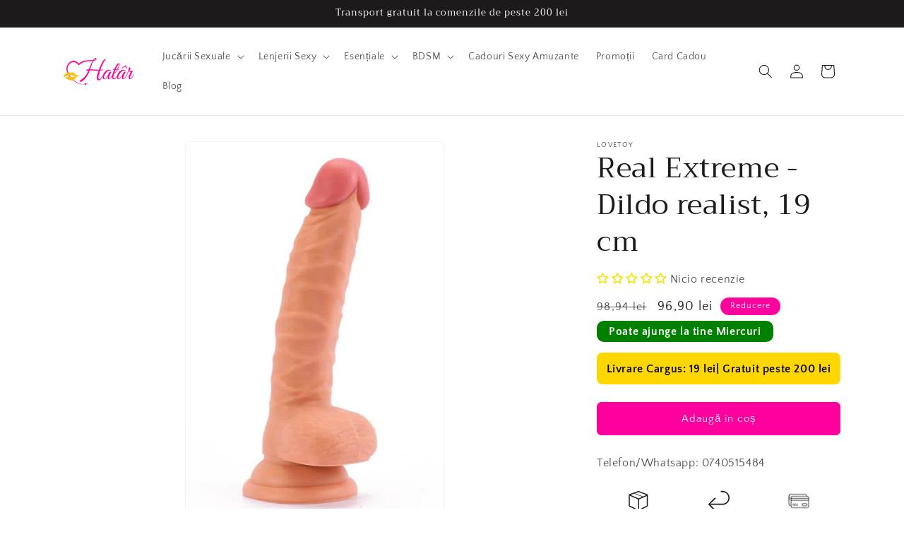

--- FILE ---
content_type: text/html; charset=utf-8
request_url: https://hatar.ro/products/real-extreme-dildo-realist-19-cm
body_size: 51938
content:
<!doctype html>
<html class="no-js" lang="ro-Romania">
  <head>

<!-- Start of HatarHeaderLayer -->
<!-- Google Tag Manager -->
<script>(function(w,d,s,l,i){w[l]=w[l]||[];w[l].push({'gtm.start':new Date().getTime(),event:'gtm.js'});var f=d.getElementsByTagName(s)[0],j=d.createElement(s),dl=l!='dataLayer'?'&l='+l:'';j.async=true;j.src='https://www.googletagmanager.com/gtm.js?id='+i+dl;f.parentNode.insertBefore(j,f);})(window,document,'script','dataLayer','GTM-KDBQ7G8');</script>
<!-- End Google Tag Manager -->
<!-- End of HatarHeaderLayer -->

    <meta charset="utf-8">
    <meta http-equiv="X-UA-Compatible" content="IE=edge">
    <meta name="viewport" content="width=device-width,initial-scale=1">
    <meta name="theme-color" content="">
    <meta name="google-site-verification" content="vugDsVAInznAl7wQr2hYMEn-bt8av4u4pCVrTwNjHJs" />
    <link rel="canonical" href="https://hatar.ro/products/real-extreme-dildo-realist-19-cm"><link rel="icon" type="image/png" href="//hatar.ro/cdn/shop/files/logo_75303422-7989-477b-8de8-008ae4961ab4.png?crop=center&height=32&v=1630545674&width=32"><link rel="preconnect" href="https://fonts.shopifycdn.com" crossorigin><title>
      Real Extreme - Dildo realist, 19 cm | Hatâr Sex Shop
</title>

    
      <meta name="description" content="Capul este neted, permițând introducerea relativ ușoară, iar corpul are textură și nervuri la fel ca un penis adevărat! Comandă acum online!">
    

    

<meta property="og:site_name" content="Hatâr">
<meta property="og:url" content="https://hatar.ro/products/real-extreme-dildo-realist-19-cm">
<meta property="og:title" content="Real Extreme - Dildo realist, 19 cm | Hatâr Sex Shop">
<meta property="og:type" content="product">
<meta property="og:description" content="Capul este neted, permițând introducerea relativ ușoară, iar corpul are textură și nervuri la fel ca un penis adevărat! Comandă acum online!"><meta property="og:image" content="http://hatar.ro/cdn/shop/products/real-extreme-dildo-realist-19-cm-1.jpg?v=1647263506">
  <meta property="og:image:secure_url" content="https://hatar.ro/cdn/shop/products/real-extreme-dildo-realist-19-cm-1.jpg?v=1647263506">
  <meta property="og:image:width" content="667">
  <meta property="og:image:height" content="1000"><meta property="og:price:amount" content="96,90">
  <meta property="og:price:currency" content="RON"><meta name="twitter:card" content="summary_large_image">
<meta name="twitter:title" content="Real Extreme - Dildo realist, 19 cm | Hatâr Sex Shop">
<meta name="twitter:description" content="Capul este neted, permițând introducerea relativ ușoară, iar corpul are textură și nervuri la fel ca un penis adevărat! Comandă acum online!">

    
    <script src="https://code.jquery.com/jquery-3.6.0.min.js" integrity="sha256-/xUj+3OJU5yExlq6GSYGSHk7tPXikynS7ogEvDej/m4=" crossorigin="anonymous"></script>

    <script src="//hatar.ro/cdn/shop/t/22/assets/constants.js?v=58251544750838685771698855963" defer="defer"></script>
    <script src="//hatar.ro/cdn/shop/t/22/assets/pubsub.js?v=158357773527763999511698855964" defer="defer"></script>
    <script src="//hatar.ro/cdn/shop/t/22/assets/global.js?v=40820548392383841591698855964" defer="defer"></script><script src="//hatar.ro/cdn/shop/t/22/assets/animations.js?v=88693664871331136111698855962" defer="defer"></script><script>window.performance && window.performance.mark && window.performance.mark('shopify.content_for_header.start');</script><meta name="google-site-verification" content="4BZCSABBbjUeNGKZ5GNB1lVtlnvwgNGVCXWiMvs9zOI">
<meta id="shopify-digital-wallet" name="shopify-digital-wallet" content="/802684988/digital_wallets/dialog">
<meta name="shopify-checkout-api-token" content="46c07c7f72058c701ad3b509e2ed19a3">
<link rel="alternate" type="application/json+oembed" href="https://hatar.ro/products/real-extreme-dildo-realist-19-cm.oembed">
<script async="async" src="/checkouts/internal/preloads.js?locale=ro-RO"></script>
<script id="apple-pay-shop-capabilities" type="application/json">{"shopId":802684988,"countryCode":"RO","currencyCode":"RON","merchantCapabilities":["supports3DS"],"merchantId":"gid:\/\/shopify\/Shop\/802684988","merchantName":"Hatâr","requiredBillingContactFields":["postalAddress","email","phone"],"requiredShippingContactFields":["postalAddress","email","phone"],"shippingType":"shipping","supportedNetworks":["visa","maestro","masterCard"],"total":{"type":"pending","label":"Hatâr","amount":"1.00"},"shopifyPaymentsEnabled":true,"supportsSubscriptions":true}</script>
<script id="shopify-features" type="application/json">{"accessToken":"46c07c7f72058c701ad3b509e2ed19a3","betas":["rich-media-storefront-analytics"],"domain":"hatar.ro","predictiveSearch":true,"shopId":802684988,"locale":"ro"}</script>
<script>var Shopify = Shopify || {};
Shopify.shop = "travenista.myshopify.com";
Shopify.locale = "ro-Romania";
Shopify.currency = {"active":"RON","rate":"1.0"};
Shopify.country = "RO";
Shopify.theme = {"name":"versiune 12 dawn","id":154811990343,"schema_name":"Dawn","schema_version":"12.0.0","theme_store_id":887,"role":"main"};
Shopify.theme.handle = "null";
Shopify.theme.style = {"id":null,"handle":null};
Shopify.cdnHost = "hatar.ro/cdn";
Shopify.routes = Shopify.routes || {};
Shopify.routes.root = "/";</script>
<script type="module">!function(o){(o.Shopify=o.Shopify||{}).modules=!0}(window);</script>
<script>!function(o){function n(){var o=[];function n(){o.push(Array.prototype.slice.apply(arguments))}return n.q=o,n}var t=o.Shopify=o.Shopify||{};t.loadFeatures=n(),t.autoloadFeatures=n()}(window);</script>
<script id="shop-js-analytics" type="application/json">{"pageType":"product"}</script>
<script defer="defer" async type="module" src="//hatar.ro/cdn/shopifycloud/shop-js/modules/v2/client.init-shop-cart-sync_C5BV16lS.en.esm.js"></script>
<script defer="defer" async type="module" src="//hatar.ro/cdn/shopifycloud/shop-js/modules/v2/chunk.common_CygWptCX.esm.js"></script>
<script type="module">
  await import("//hatar.ro/cdn/shopifycloud/shop-js/modules/v2/client.init-shop-cart-sync_C5BV16lS.en.esm.js");
await import("//hatar.ro/cdn/shopifycloud/shop-js/modules/v2/chunk.common_CygWptCX.esm.js");

  window.Shopify.SignInWithShop?.initShopCartSync?.({"fedCMEnabled":true,"windoidEnabled":true});

</script>
<script>(function() {
  var isLoaded = false;
  function asyncLoad() {
    if (isLoaded) return;
    isLoaded = true;
    var urls = ["https:\/\/sticky.conversionbear.com\/script?app=sticky\u0026shop=travenista.myshopify.com","\/\/cdn.shopify.com\/proxy\/b4e45c886792156b50a58d57ea29f8bdc0b1e43a9c2a6fe88b99211d13502599\/api.goaffpro.com\/loader.js?shop=travenista.myshopify.com\u0026sp-cache-control=cHVibGljLCBtYXgtYWdlPTkwMA","https:\/\/sdks.automizely.com\/conversions\/v1\/conversions.js?app_connection_id=9fac113f680e4a349c30a98029ad5fcd\u0026mapped_org_id=6ec53a964e49dbdff2edd23f7952f55f_v1\u0026shop=travenista.myshopify.com","\/\/code.tidio.co\/en48qywcf1wsepmcdksf6omluqvgxbtk.js?shop=travenista.myshopify.com"];
    for (var i = 0; i < urls.length; i++) {
      var s = document.createElement('script');
      s.type = 'text/javascript';
      s.async = true;
      s.src = urls[i];
      var x = document.getElementsByTagName('script')[0];
      x.parentNode.insertBefore(s, x);
    }
  };
  if(window.attachEvent) {
    window.attachEvent('onload', asyncLoad);
  } else {
    window.addEventListener('load', asyncLoad, false);
  }
})();</script>
<script id="__st">var __st={"a":802684988,"offset":7200,"reqid":"5eb335dc-47ed-4c4e-994e-313ef5619eae-1768659138","pageurl":"hatar.ro\/products\/real-extreme-dildo-realist-19-cm","u":"7fbee0d06e99","p":"product","rtyp":"product","rid":6825385001020};</script>
<script>window.ShopifyPaypalV4VisibilityTracking = true;</script>
<script id="captcha-bootstrap">!function(){'use strict';const t='contact',e='account',n='new_comment',o=[[t,t],['blogs',n],['comments',n],[t,'customer']],c=[[e,'customer_login'],[e,'guest_login'],[e,'recover_customer_password'],[e,'create_customer']],r=t=>t.map((([t,e])=>`form[action*='/${t}']:not([data-nocaptcha='true']) input[name='form_type'][value='${e}']`)).join(','),a=t=>()=>t?[...document.querySelectorAll(t)].map((t=>t.form)):[];function s(){const t=[...o],e=r(t);return a(e)}const i='password',u='form_key',d=['recaptcha-v3-token','g-recaptcha-response','h-captcha-response',i],f=()=>{try{return window.sessionStorage}catch{return}},m='__shopify_v',_=t=>t.elements[u];function p(t,e,n=!1){try{const o=window.sessionStorage,c=JSON.parse(o.getItem(e)),{data:r}=function(t){const{data:e,action:n}=t;return t[m]||n?{data:e,action:n}:{data:t,action:n}}(c);for(const[e,n]of Object.entries(r))t.elements[e]&&(t.elements[e].value=n);n&&o.removeItem(e)}catch(o){console.error('form repopulation failed',{error:o})}}const l='form_type',E='cptcha';function T(t){t.dataset[E]=!0}const w=window,h=w.document,L='Shopify',v='ce_forms',y='captcha';let A=!1;((t,e)=>{const n=(g='f06e6c50-85a8-45c8-87d0-21a2b65856fe',I='https://cdn.shopify.com/shopifycloud/storefront-forms-hcaptcha/ce_storefront_forms_captcha_hcaptcha.v1.5.2.iife.js',D={infoText:'Protejat prin hCaptcha',privacyText:'Confidențialitate',termsText:'Condiții'},(t,e,n)=>{const o=w[L][v],c=o.bindForm;if(c)return c(t,g,e,D).then(n);var r;o.q.push([[t,g,e,D],n]),r=I,A||(h.body.append(Object.assign(h.createElement('script'),{id:'captcha-provider',async:!0,src:r})),A=!0)});var g,I,D;w[L]=w[L]||{},w[L][v]=w[L][v]||{},w[L][v].q=[],w[L][y]=w[L][y]||{},w[L][y].protect=function(t,e){n(t,void 0,e),T(t)},Object.freeze(w[L][y]),function(t,e,n,w,h,L){const[v,y,A,g]=function(t,e,n){const i=e?o:[],u=t?c:[],d=[...i,...u],f=r(d),m=r(i),_=r(d.filter((([t,e])=>n.includes(e))));return[a(f),a(m),a(_),s()]}(w,h,L),I=t=>{const e=t.target;return e instanceof HTMLFormElement?e:e&&e.form},D=t=>v().includes(t);t.addEventListener('submit',(t=>{const e=I(t);if(!e)return;const n=D(e)&&!e.dataset.hcaptchaBound&&!e.dataset.recaptchaBound,o=_(e),c=g().includes(e)&&(!o||!o.value);(n||c)&&t.preventDefault(),c&&!n&&(function(t){try{if(!f())return;!function(t){const e=f();if(!e)return;const n=_(t);if(!n)return;const o=n.value;o&&e.removeItem(o)}(t);const e=Array.from(Array(32),(()=>Math.random().toString(36)[2])).join('');!function(t,e){_(t)||t.append(Object.assign(document.createElement('input'),{type:'hidden',name:u})),t.elements[u].value=e}(t,e),function(t,e){const n=f();if(!n)return;const o=[...t.querySelectorAll(`input[type='${i}']`)].map((({name:t})=>t)),c=[...d,...o],r={};for(const[a,s]of new FormData(t).entries())c.includes(a)||(r[a]=s);n.setItem(e,JSON.stringify({[m]:1,action:t.action,data:r}))}(t,e)}catch(e){console.error('failed to persist form',e)}}(e),e.submit())}));const S=(t,e)=>{t&&!t.dataset[E]&&(n(t,e.some((e=>e===t))),T(t))};for(const o of['focusin','change'])t.addEventListener(o,(t=>{const e=I(t);D(e)&&S(e,y())}));const B=e.get('form_key'),M=e.get(l),P=B&&M;t.addEventListener('DOMContentLoaded',(()=>{const t=y();if(P)for(const e of t)e.elements[l].value===M&&p(e,B);[...new Set([...A(),...v().filter((t=>'true'===t.dataset.shopifyCaptcha))])].forEach((e=>S(e,t)))}))}(h,new URLSearchParams(w.location.search),n,t,e,['guest_login'])})(!0,!0)}();</script>
<script integrity="sha256-4kQ18oKyAcykRKYeNunJcIwy7WH5gtpwJnB7kiuLZ1E=" data-source-attribution="shopify.loadfeatures" defer="defer" src="//hatar.ro/cdn/shopifycloud/storefront/assets/storefront/load_feature-a0a9edcb.js" crossorigin="anonymous"></script>
<script data-source-attribution="shopify.dynamic_checkout.dynamic.init">var Shopify=Shopify||{};Shopify.PaymentButton=Shopify.PaymentButton||{isStorefrontPortableWallets:!0,init:function(){window.Shopify.PaymentButton.init=function(){};var t=document.createElement("script");t.src="https://hatar.ro/cdn/shopifycloud/portable-wallets/latest/portable-wallets.ro.js",t.type="module",document.head.appendChild(t)}};
</script>
<script data-source-attribution="shopify.dynamic_checkout.buyer_consent">
  function portableWalletsHideBuyerConsent(e){var t=document.getElementById("shopify-buyer-consent"),n=document.getElementById("shopify-subscription-policy-button");t&&n&&(t.classList.add("hidden"),t.setAttribute("aria-hidden","true"),n.removeEventListener("click",e))}function portableWalletsShowBuyerConsent(e){var t=document.getElementById("shopify-buyer-consent"),n=document.getElementById("shopify-subscription-policy-button");t&&n&&(t.classList.remove("hidden"),t.removeAttribute("aria-hidden"),n.addEventListener("click",e))}window.Shopify?.PaymentButton&&(window.Shopify.PaymentButton.hideBuyerConsent=portableWalletsHideBuyerConsent,window.Shopify.PaymentButton.showBuyerConsent=portableWalletsShowBuyerConsent);
</script>
<script data-source-attribution="shopify.dynamic_checkout.cart.bootstrap">document.addEventListener("DOMContentLoaded",(function(){function t(){return document.querySelector("shopify-accelerated-checkout-cart, shopify-accelerated-checkout")}if(t())Shopify.PaymentButton.init();else{new MutationObserver((function(e,n){t()&&(Shopify.PaymentButton.init(),n.disconnect())})).observe(document.body,{childList:!0,subtree:!0})}}));
</script>
<script id='scb4127' type='text/javascript' async='' src='https://hatar.ro/cdn/shopifycloud/privacy-banner/storefront-banner.js'></script><link id="shopify-accelerated-checkout-styles" rel="stylesheet" media="screen" href="https://hatar.ro/cdn/shopifycloud/portable-wallets/latest/accelerated-checkout-backwards-compat.css" crossorigin="anonymous">
<style id="shopify-accelerated-checkout-cart">
        #shopify-buyer-consent {
  margin-top: 1em;
  display: inline-block;
  width: 100%;
}

#shopify-buyer-consent.hidden {
  display: none;
}

#shopify-subscription-policy-button {
  background: none;
  border: none;
  padding: 0;
  text-decoration: underline;
  font-size: inherit;
  cursor: pointer;
}

#shopify-subscription-policy-button::before {
  box-shadow: none;
}

      </style>
<script id="sections-script" data-sections="header" defer="defer" src="//hatar.ro/cdn/shop/t/22/compiled_assets/scripts.js?v=7476"></script>
<script>window.performance && window.performance.mark && window.performance.mark('shopify.content_for_header.end');</script>


    <style data-shopify>
      @font-face {
  font-family: "Quattrocento Sans";
  font-weight: 400;
  font-style: normal;
  font-display: swap;
  src: url("//hatar.ro/cdn/fonts/quattrocento_sans/quattrocentosans_n4.ce5e9bf514e68f53bdd875976847cf755c702eaa.woff2") format("woff2"),
       url("//hatar.ro/cdn/fonts/quattrocento_sans/quattrocentosans_n4.44bbfb57d228eb8bb083d1f98e7d96e16137abce.woff") format("woff");
}

      @font-face {
  font-family: "Quattrocento Sans";
  font-weight: 700;
  font-style: normal;
  font-display: swap;
  src: url("//hatar.ro/cdn/fonts/quattrocento_sans/quattrocentosans_n7.bdda9092621b2e3b4284b12e8f0c092969b176c1.woff2") format("woff2"),
       url("//hatar.ro/cdn/fonts/quattrocento_sans/quattrocentosans_n7.3f8ab2a91343269966c4aa4831bcd588e7ce07b9.woff") format("woff");
}

      @font-face {
  font-family: "Quattrocento Sans";
  font-weight: 400;
  font-style: italic;
  font-display: swap;
  src: url("//hatar.ro/cdn/fonts/quattrocento_sans/quattrocentosans_i4.4f70b1e78f59fa1468e3436ab863ff0bf71e71bb.woff2") format("woff2"),
       url("//hatar.ro/cdn/fonts/quattrocento_sans/quattrocentosans_i4.b695efef5d957af404945574b7239740f79b899f.woff") format("woff");
}

      @font-face {
  font-family: "Quattrocento Sans";
  font-weight: 700;
  font-style: italic;
  font-display: swap;
  src: url("//hatar.ro/cdn/fonts/quattrocento_sans/quattrocentosans_i7.49d754c8032546c24062cf385f8660abbb11ef1e.woff2") format("woff2"),
       url("//hatar.ro/cdn/fonts/quattrocento_sans/quattrocentosans_i7.567b0b818999022d5a9ccb99542d8ff8cdb497df.woff") format("woff");
}

      @font-face {
  font-family: Trirong;
  font-weight: 400;
  font-style: normal;
  font-display: swap;
  src: url("//hatar.ro/cdn/fonts/trirong/trirong_n4.46b40419aaa69bf77077c3108d75dad5a0318d4b.woff2") format("woff2"),
       url("//hatar.ro/cdn/fonts/trirong/trirong_n4.97753898e63cd7e164ad614681eba2c7fe577190.woff") format("woff");
}


      
        :root,
        .color-background-1 {
          --color-background: 255,255,255;
        
          --gradient-background: #ffffff;
        

        

        --color-foreground: 28,26,26;
        --color-background-contrast: 191,191,191;
        --color-shadow: 28,26,26;
        --color-button: 255,0,158;
        --color-button-text: 239,236,236;
        --color-secondary-button: 255,255,255;
        --color-secondary-button-text: 123,131,130;
        --color-link: 123,131,130;
        --color-badge-foreground: 28,26,26;
        --color-badge-background: 255,255,255;
        --color-badge-border: 28,26,26;
        --payment-terms-background-color: rgb(255 255 255);
      }
      
        
        .color-background-2 {
          --color-background: 193,188,174;
        
          --gradient-background: #c1bcae;
        

        

        --color-foreground: 28,26,26;
        --color-background-contrast: 136,127,104;
        --color-shadow: 28,26,26;
        --color-button: 28,26,26;
        --color-button-text: 193,188,174;
        --color-secondary-button: 193,188,174;
        --color-secondary-button-text: 28,26,26;
        --color-link: 28,26,26;
        --color-badge-foreground: 28,26,26;
        --color-badge-background: 193,188,174;
        --color-badge-border: 28,26,26;
        --payment-terms-background-color: rgb(193 188 174);
      }
      
        
        .color-inverse {
          --color-background: 28,26,26;
        
          --gradient-background: #1c1a1a;
        

        

        --color-foreground: 255,255,255;
        --color-background-contrast: 41,38,38;
        --color-shadow: 28,26,26;
        --color-button: 255,255,255;
        --color-button-text: 28,26,26;
        --color-secondary-button: 28,26,26;
        --color-secondary-button-text: 255,255,255;
        --color-link: 255,255,255;
        --color-badge-foreground: 255,255,255;
        --color-badge-background: 28,26,26;
        --color-badge-border: 255,255,255;
        --payment-terms-background-color: rgb(28 26 26);
      }
      
        
        .color-accent-1 {
          --color-background: 255,0,158;
        
          --gradient-background: #ff009e;
        

        

        --color-foreground: 239,236,236;
        --color-background-contrast: 128,0,79;
        --color-shadow: 28,26,26;
        --color-button: 239,236,236;
        --color-button-text: 255,0,158;
        --color-secondary-button: 255,0,158;
        --color-secondary-button-text: 239,236,236;
        --color-link: 239,236,236;
        --color-badge-foreground: 239,236,236;
        --color-badge-background: 255,0,158;
        --color-badge-border: 239,236,236;
        --payment-terms-background-color: rgb(255 0 158);
      }
      
        
        .color-accent-2 {
          --color-background: 255,0,158;
        
          --gradient-background: #ff009e;
        

        

        --color-foreground: 239,236,236;
        --color-background-contrast: 128,0,79;
        --color-shadow: 28,26,26;
        --color-button: 239,236,236;
        --color-button-text: 255,0,158;
        --color-secondary-button: 255,0,158;
        --color-secondary-button-text: 239,236,236;
        --color-link: 239,236,236;
        --color-badge-foreground: 239,236,236;
        --color-badge-background: 255,0,158;
        --color-badge-border: 239,236,236;
        --payment-terms-background-color: rgb(255 0 158);
      }
      

      body, .color-background-1, .color-background-2, .color-inverse, .color-accent-1, .color-accent-2 {
        color: rgba(var(--color-foreground), 0.75);
        background-color: rgb(var(--color-background));
      }

      :root {
        --font-body-family: "Quattrocento Sans", sans-serif;
        --font-body-style: normal;
        --font-body-weight: 400;
        --font-body-weight-bold: 700;

        --font-heading-family: Trirong, serif;
        --font-heading-style: normal;
        --font-heading-weight: 400;

        --font-body-scale: 1.0;
        --font-heading-scale: 1.0;

        --media-padding: px;
        --media-border-opacity: 0.05;
        --media-border-width: 1px;
        --media-radius: 6px;
        --media-shadow-opacity: 0.0;
        --media-shadow-horizontal-offset: 0px;
        --media-shadow-vertical-offset: 0px;
        --media-shadow-blur-radius: 0px;
        --media-shadow-visible: 0;

        --page-width: 120rem;
        --page-width-margin: 0rem;

        --product-card-image-padding: 0.0rem;
        --product-card-corner-radius: 0.6rem;
        --product-card-text-alignment: left;
        --product-card-border-width: 0.0rem;
        --product-card-border-opacity: 0.0;
        --product-card-shadow-opacity: 0.2;
        --product-card-shadow-visible: 1;
        --product-card-shadow-horizontal-offset: 0.0rem;
        --product-card-shadow-vertical-offset: 0.0rem;
        --product-card-shadow-blur-radius: 1.0rem;

        --collection-card-image-padding: 0.0rem;
        --collection-card-corner-radius: 0.8rem;
        --collection-card-text-alignment: left;
        --collection-card-border-width: 0.0rem;
        --collection-card-border-opacity: 0.0;
        --collection-card-shadow-opacity: 0.1;
        --collection-card-shadow-visible: 1;
        --collection-card-shadow-horizontal-offset: 0.0rem;
        --collection-card-shadow-vertical-offset: 0.0rem;
        --collection-card-shadow-blur-radius: 0.0rem;

        --blog-card-image-padding: 0.0rem;
        --blog-card-corner-radius: 0.6rem;
        --blog-card-text-alignment: left;
        --blog-card-border-width: 0.0rem;
        --blog-card-border-opacity: 0.0;
        --blog-card-shadow-opacity: 0.1;
        --blog-card-shadow-visible: 1;
        --blog-card-shadow-horizontal-offset: 0.0rem;
        --blog-card-shadow-vertical-offset: 0.0rem;
        --blog-card-shadow-blur-radius: 0.0rem;

        --badge-corner-radius: 4.0rem;

        --popup-border-width: 1px;
        --popup-border-opacity: 0.1;
        --popup-corner-radius: 0px;
        --popup-shadow-opacity: 0.0;
        --popup-shadow-horizontal-offset: 0px;
        --popup-shadow-vertical-offset: 0px;
        --popup-shadow-blur-radius: 0px;

        --drawer-border-width: 1px;
        --drawer-border-opacity: 0.1;
        --drawer-shadow-opacity: 0.0;
        --drawer-shadow-horizontal-offset: 0px;
        --drawer-shadow-vertical-offset: 0px;
        --drawer-shadow-blur-radius: 0px;

        --spacing-sections-desktop: 0px;
        --spacing-sections-mobile: 0px;

        --grid-desktop-vertical-spacing: 8px;
        --grid-desktop-horizontal-spacing: 8px;
        --grid-mobile-vertical-spacing: 4px;
        --grid-mobile-horizontal-spacing: 4px;

        --text-boxes-border-opacity: 0.0;
        --text-boxes-border-width: 0px;
        --text-boxes-radius: 0px;
        --text-boxes-shadow-opacity: 0.0;
        --text-boxes-shadow-visible: 0;
        --text-boxes-shadow-horizontal-offset: 0px;
        --text-boxes-shadow-vertical-offset: 0px;
        --text-boxes-shadow-blur-radius: 0px;

        --buttons-radius: 6px;
        --buttons-radius-outset: 7px;
        --buttons-border-width: 1px;
        --buttons-border-opacity: 1.0;
        --buttons-shadow-opacity: 0.0;
        --buttons-shadow-visible: 0;
        --buttons-shadow-horizontal-offset: 0px;
        --buttons-shadow-vertical-offset: 0px;
        --buttons-shadow-blur-radius: 0px;
        --buttons-border-offset: 0.3px;

        --inputs-radius: 0px;
        --inputs-border-width: 1px;
        --inputs-border-opacity: 0.55;
        --inputs-shadow-opacity: 0.0;
        --inputs-shadow-horizontal-offset: 0px;
        --inputs-margin-offset: 0px;
        --inputs-shadow-vertical-offset: 0px;
        --inputs-shadow-blur-radius: 0px;
        --inputs-radius-outset: 0px;

        --variant-pills-radius: 40px;
        --variant-pills-border-width: 1px;
        --variant-pills-border-opacity: 0.55;
        --variant-pills-shadow-opacity: 0.0;
        --variant-pills-shadow-horizontal-offset: 0px;
        --variant-pills-shadow-vertical-offset: 0px;
        --variant-pills-shadow-blur-radius: 0px;
      }

      *,
      *::before,
      *::after {
        box-sizing: inherit;
      }

      html {
        box-sizing: border-box;
        font-size: calc(var(--font-body-scale) * 62.5%);
        height: 100%;
      }

      body {
        display: grid;
        grid-template-rows: auto auto 1fr auto;
        grid-template-columns: 100%;
        min-height: 100%;
        margin: 0;
        font-size: 1.5rem;
        letter-spacing: 0.06rem;
        line-height: calc(1 + 0.8 / var(--font-body-scale));
        font-family: var(--font-body-family);
        font-style: var(--font-body-style);
        font-weight: var(--font-body-weight);
      }

      @media screen and (min-width: 750px) {
        body {
          font-size: 1.6rem;
        }
      }
    </style>

    <link href="//hatar.ro/cdn/shop/t/22/assets/base.css?v=64165893815741450961701168405" rel="stylesheet" type="text/css" media="all" />
<link rel="preload" as="font" href="//hatar.ro/cdn/fonts/quattrocento_sans/quattrocentosans_n4.ce5e9bf514e68f53bdd875976847cf755c702eaa.woff2" type="font/woff2" crossorigin><link rel="preload" as="font" href="//hatar.ro/cdn/fonts/trirong/trirong_n4.46b40419aaa69bf77077c3108d75dad5a0318d4b.woff2" type="font/woff2" crossorigin><link
        rel="stylesheet"
        href="//hatar.ro/cdn/shop/t/22/assets/component-predictive-search.css?v=118923337488134913561698855963"
        media="print"
        onload="this.media='all'"
      ><script>
      document.documentElement.className = document.documentElement.className.replace('no-js', 'js');
      if (Shopify.designMode) {
        document.documentElement.classList.add('shopify-design-mode');
      }
    </script>
    
    <script src="//hatar.ro/cdn/shop/t/22/assets/theme.js?v=110038665751111461551699218492" defer="defer"></script>
  
  










  


<!-- Start of LittledataLayer -->
<!-- This file has been deprecated. -->
<!-- End of LittledataLayer -->

    <!-- Start of Hotjar Tracking Code -->
    <!-- Hotjar Tracking Code for hatar.ro -->
<script>
    (function(h,o,t,j,a,r){
        h.hj=h.hj||function(){(h.hj.q=h.hj.q||[]).push(arguments)};
        h._hjSettings={hjid:929472,hjsv:6};
        a=o.getElementsByTagName('head')[0];
        r=o.createElement('script');r.async=1;
        r.src=t+h._hjSettings.hjid+j+h._hjSettings.hjsv;
        a.appendChild(r);
    })(window,document,'https://static.hotjar.com/c/hotjar-','.js?sv=');
</script>
    <!-- End of Hotjar Tracking Code -->
  <!-- BEGIN app block: shopify://apps/judge-me-reviews/blocks/judgeme_core/61ccd3b1-a9f2-4160-9fe9-4fec8413e5d8 --><!-- Start of Judge.me Core -->






<link rel="dns-prefetch" href="https://cdnwidget.judge.me">
<link rel="dns-prefetch" href="https://cdn.judge.me">
<link rel="dns-prefetch" href="https://cdn1.judge.me">
<link rel="dns-prefetch" href="https://api.judge.me">

<script data-cfasync='false' class='jdgm-settings-script'>window.jdgmSettings={"pagination":5,"disable_web_reviews":true,"badge_no_review_text":"Nicio recenzie","badge_n_reviews_text":"{{ n }} recenzie/recenzii","badge_star_color":"#f0e720","hide_badge_preview_if_no_reviews":false,"badge_hide_text":false,"enforce_center_preview_badge":false,"widget_title":"Recenzii Clienți","widget_open_form_text":"Scrie o recenzie","widget_close_form_text":"Anulează recenzia","widget_refresh_page_text":"Reîmprospătează pagina","widget_summary_text":"Pe baza a {{ number_of_reviews }} recenzie/recenzii","widget_no_review_text":"Fii primul care scrie o recenzie","widget_name_field_text":"Nume de afișare","widget_verified_name_field_text":"Nume verificat (public)","widget_name_placeholder_text":"Nume de afișare","widget_required_field_error_text":"Acest câmp este obligatoriu.","widget_email_field_text":"Adresă de email","widget_verified_email_field_text":"Email verificat (privat, nu poate fi editat)","widget_email_placeholder_text":"Adresa ta de email","widget_email_field_error_text":"Te rugăm să introduci o adresă de email validă.","widget_rating_field_text":"Evaluare","widget_review_title_field_text":"Titlul Recenziei","widget_review_title_placeholder_text":"Dă recenziei tale un titlu","widget_review_body_field_text":"Conținutul recenziei","widget_review_body_placeholder_text":"Începe să scrii aici...","widget_pictures_field_text":"Poză/Video (opțional)","widget_submit_review_text":"Trimite Recenzia","widget_submit_verified_review_text":"Trimite Recenzie Verificată","widget_submit_success_msg_with_auto_publish":"Mulțumim! Te rugăm să reîmprospătezi pagina în câteva momente pentru a-ți vedea recenzia. Poți elimina sau edita recenzia ta conectându-te la \u003ca href='https://judge.me/login' target='_blank' rel='nofollow noopener'\u003eJudge.me\u003c/a\u003e","widget_submit_success_msg_no_auto_publish":"Mulțumim! Recenzia ta va fi publicată imediat ce va fi aprobată de administratorul magazinului. Poți elimina sau edita recenzia ta conectându-te la \u003ca href='https://judge.me/login' target='_blank' rel='nofollow noopener'\u003eJudge.me\u003c/a\u003e","widget_show_default_reviews_out_of_total_text":"Se afișează {{ n_reviews_shown }} din {{ n_reviews }} recenzii.","widget_show_all_link_text":"Arată tot","widget_show_less_link_text":"Arată mai puțin","widget_author_said_text":"{{ reviewer_name }} a spus:","widget_days_text":"acum {{ n }} zile","widget_weeks_text":"acum {{ n }} săptămână/săptămâni","widget_months_text":"acum {{ n }} lună/luni","widget_years_text":"acum {{ n }} an/ani","widget_yesterday_text":"Ieri","widget_today_text":"Astăzi","widget_replied_text":"\u003e\u003e {{ shop_name }} a răspuns:","widget_read_more_text":"Citește mai mult","widget_reviewer_name_as_initial":"","widget_rating_filter_color":"#fbcd0a","widget_rating_filter_see_all_text":"Vezi toate recenziile","widget_sorting_most_recent_text":"Cele mai recente","widget_sorting_highest_rating_text":"Evaluare cea mai mare","widget_sorting_lowest_rating_text":"Evaluare cea mai mică","widget_sorting_with_pictures_text":"Doar cu poze","widget_sorting_most_helpful_text":"Cele mai utile","widget_open_question_form_text":"Pune o întrebare","widget_reviews_subtab_text":"Recenzii","widget_questions_subtab_text":"Întrebări","widget_question_label_text":"Întrebare","widget_answer_label_text":"Răspuns","widget_question_placeholder_text":"Scrie întrebarea ta aici","widget_submit_question_text":"Trimite Întrebarea","widget_question_submit_success_text":"Mulțumim pentru întrebarea ta! Te vom anunța odată ce primește un răspuns.","widget_star_color":"#f0e720","verified_badge_text":"Verificat","verified_badge_bg_color":"","verified_badge_text_color":"","verified_badge_placement":"left-of-reviewer-name","widget_review_max_height":"","widget_hide_border":false,"widget_social_share":false,"widget_thumb":false,"widget_review_location_show":false,"widget_location_format":"","all_reviews_include_out_of_store_products":true,"all_reviews_out_of_store_text":"(în afara magazinului)","all_reviews_pagination":100,"all_reviews_product_name_prefix_text":"despre","enable_review_pictures":true,"enable_question_anwser":false,"widget_theme":"default","review_date_format":"dd/mm/yyyy","default_sort_method":"most-recent","widget_product_reviews_subtab_text":"Recenzii Produse","widget_shop_reviews_subtab_text":"Recenzii Magazin","widget_other_products_reviews_text":"Recenzii pentru alte produse","widget_store_reviews_subtab_text":"Recenzii magazin","widget_no_store_reviews_text":"Acest magazin nu are încă recenzii","widget_web_restriction_product_reviews_text":"Acest produs nu are încă recenzii","widget_no_items_text":"Nu s-a găsit niciun element","widget_show_more_text":"Arată mai multe","widget_write_a_store_review_text":"Scrie o Recenzie pentru Magazin","widget_other_languages_heading":"Recenzii în Alte Limbi","widget_translate_review_text":"Traduceți recenzia în {{ language }}","widget_translating_review_text":"Se traduce...","widget_show_original_translation_text":"Afișează originalul ({{ language }})","widget_translate_review_failed_text":"Recenzia nu a putut fi tradusă.","widget_translate_review_retry_text":"Reîncercați","widget_translate_review_try_again_later_text":"Încercați din nou mai târziu","show_product_url_for_grouped_product":false,"widget_sorting_pictures_first_text":"Pozele primele","show_pictures_on_all_rev_page_mobile":false,"show_pictures_on_all_rev_page_desktop":false,"floating_tab_hide_mobile_install_preference":false,"floating_tab_button_name":"★ Recenzii","floating_tab_title":"Lăsăm clienții să vorbească pentru noi","floating_tab_button_color":"","floating_tab_button_background_color":"","floating_tab_url":"","floating_tab_url_enabled":false,"floating_tab_tab_style":"text","all_reviews_text_badge_text":"Clienții ne evaluează {{ shop.metafields.judgeme.all_reviews_rating | round: 1 }}/5 pe baza a {{ shop.metafields.judgeme.all_reviews_count }} recenzii.","all_reviews_text_badge_text_branded_style":"{{ shop.metafields.judgeme.all_reviews_rating | round: 1 }} din 5 stele pe baza a {{ shop.metafields.judgeme.all_reviews_count }} recenzii","is_all_reviews_text_badge_a_link":false,"show_stars_for_all_reviews_text_badge":false,"all_reviews_text_badge_url":"","all_reviews_text_style":"text","all_reviews_text_color_style":"judgeme_brand_color","all_reviews_text_color":"#108474","all_reviews_text_show_jm_brand":true,"featured_carousel_show_header":true,"featured_carousel_title":"Lăsăm clienții să vorbească pentru noi","testimonials_carousel_title":"Clienții ne spun","videos_carousel_title":"Relatări reale ale clienților","cards_carousel_title":"Clienții ne spun","featured_carousel_count_text":"din {{ n }} recenzii","featured_carousel_add_link_to_all_reviews_page":false,"featured_carousel_url":"","featured_carousel_show_images":true,"featured_carousel_autoslide_interval":10,"featured_carousel_arrows_on_the_sides":false,"featured_carousel_height":250,"featured_carousel_width":80,"featured_carousel_image_size":0,"featured_carousel_image_height":250,"featured_carousel_arrow_color":"#eeeeee","verified_count_badge_style":"vintage","verified_count_badge_orientation":"horizontal","verified_count_badge_color_style":"judgeme_brand_color","verified_count_badge_color":"#108474","is_verified_count_badge_a_link":false,"verified_count_badge_url":"","verified_count_badge_show_jm_brand":true,"widget_rating_preset_default":5,"widget_first_sub_tab":"product-reviews","widget_show_histogram":true,"widget_histogram_use_custom_color":false,"widget_pagination_use_custom_color":false,"widget_star_use_custom_color":true,"widget_verified_badge_use_custom_color":false,"widget_write_review_use_custom_color":false,"picture_reminder_submit_button":"Upload Pictures","enable_review_videos":false,"mute_video_by_default":false,"widget_sorting_videos_first_text":"Videoclipurile primele","widget_review_pending_text":"În așteptare","featured_carousel_items_for_large_screen":3,"social_share_options_order":"Facebook,Twitter","remove_microdata_snippet":true,"disable_json_ld":false,"enable_json_ld_products":false,"preview_badge_show_question_text":false,"preview_badge_no_question_text":"Nicio întrebare","preview_badge_n_question_text":"{{ number_of_questions }} întrebare/întrebări","qa_badge_show_icon":false,"qa_badge_position":"same-row","remove_judgeme_branding":false,"widget_add_search_bar":false,"widget_search_bar_placeholder":"Caută","widget_sorting_verified_only_text":"Doar verificate","featured_carousel_theme":"default","featured_carousel_show_rating":true,"featured_carousel_show_title":true,"featured_carousel_show_body":true,"featured_carousel_show_date":false,"featured_carousel_show_reviewer":false,"featured_carousel_show_product":false,"featured_carousel_header_background_color":"#108474","featured_carousel_header_text_color":"#ffffff","featured_carousel_name_product_separator":"reviewed","featured_carousel_full_star_background":"#108474","featured_carousel_empty_star_background":"#dadada","featured_carousel_vertical_theme_background":"#f9fafb","featured_carousel_verified_badge_enable":false,"featured_carousel_verified_badge_color":"#108474","featured_carousel_border_style":"round","featured_carousel_review_line_length_limit":3,"featured_carousel_more_reviews_button_text":"Citește mai multe recenzii","featured_carousel_view_product_button_text":"Vezi produsul","all_reviews_page_load_reviews_on":"scroll","all_reviews_page_load_more_text":"Încarcă Mai Multe Recenzii","disable_fb_tab_reviews":false,"enable_ajax_cdn_cache":false,"widget_public_name_text":"afișat public ca","default_reviewer_name":"John Smith","default_reviewer_name_has_non_latin":true,"widget_reviewer_anonymous":"Anonim","medals_widget_title":"Medalii de Recenzii Judge.me","medals_widget_background_color":"#f9fafb","medals_widget_position":"footer_all_pages","medals_widget_border_color":"#f9fafb","medals_widget_verified_text_position":"left","medals_widget_use_monochromatic_version":false,"medals_widget_elements_color":"#108474","show_reviewer_avatar":true,"widget_invalid_yt_video_url_error_text":"Nu este un URL de video YouTube","widget_max_length_field_error_text":"Te rugăm să introduci maximum {0} caractere.","widget_show_country_flag":false,"widget_show_collected_via_shop_app":true,"widget_verified_by_shop_badge_style":"light","widget_verified_by_shop_text":"Verificat de Magazin","widget_show_photo_gallery":true,"widget_load_with_code_splitting":true,"widget_ugc_install_preference":false,"widget_ugc_title":"Făcut de noi, Împărtășit de tine","widget_ugc_subtitle":"Etichetează-ne pentru a-ți vedea poza prezentată în pagina noastră","widget_ugc_arrows_color":"#ffffff","widget_ugc_primary_button_text":"Cumpără acum","widget_ugc_primary_button_background_color":"#108474","widget_ugc_primary_button_text_color":"#ffffff","widget_ugc_primary_button_border_width":"0","widget_ugc_primary_button_border_style":"none","widget_ugc_primary_button_border_color":"#108474","widget_ugc_primary_button_border_radius":"25","widget_ugc_secondary_button_text":"Încarcă mai mult","widget_ugc_secondary_button_background_color":"#ffffff","widget_ugc_secondary_button_text_color":"#108474","widget_ugc_secondary_button_border_width":"2","widget_ugc_secondary_button_border_style":"solid","widget_ugc_secondary_button_border_color":"#108474","widget_ugc_secondary_button_border_radius":"25","widget_ugc_reviews_button_text":"Vezi Recenziile","widget_ugc_reviews_button_background_color":"#ffffff","widget_ugc_reviews_button_text_color":"#108474","widget_ugc_reviews_button_border_width":"2","widget_ugc_reviews_button_border_style":"solid","widget_ugc_reviews_button_border_color":"#108474","widget_ugc_reviews_button_border_radius":"25","widget_ugc_reviews_button_link_to":"judgeme-reviews-page","widget_ugc_show_post_date":true,"widget_ugc_max_width":"800","widget_rating_metafield_value_type":true,"widget_primary_color":"#108474","widget_enable_secondary_color":false,"widget_secondary_color":"#edf5f5","widget_summary_average_rating_text":"{{ average_rating }} din 5","widget_media_grid_title":"Fotografii și videoclipuri ale clienților","widget_media_grid_see_more_text":"Vezi mai mult","widget_round_style":false,"widget_show_product_medals":true,"widget_verified_by_judgeme_text":"Verificat de Judge.me","widget_show_store_medals":true,"widget_verified_by_judgeme_text_in_store_medals":"Verificat de Judge.me","widget_media_field_exceed_quantity_message":"Ne pare rău, putem accepta doar {{ max_media }} pentru o recenzie.","widget_media_field_exceed_limit_message":"{{ file_name }} este prea mare, te rugăm să selectezi un {{ media_type }} mai mic de {{ size_limit }}MB.","widget_review_submitted_text":"Recenzie Trimisă!","widget_question_submitted_text":"Întrebare Trimisă!","widget_close_form_text_question":"Anulează","widget_write_your_answer_here_text":"Scrie răspunsul tău aici","widget_enabled_branded_link":true,"widget_show_collected_by_judgeme":true,"widget_reviewer_name_color":"","widget_write_review_text_color":"","widget_write_review_bg_color":"","widget_collected_by_judgeme_text":"colectat de Judge.me","widget_pagination_type":"standard","widget_load_more_text":"Încarcă Mai Mult","widget_load_more_color":"#108474","widget_full_review_text":"Recenzie Completă","widget_read_more_reviews_text":"Citește Mai Multe Recenzii","widget_read_questions_text":"Citește Întrebări","widget_questions_and_answers_text":"Întrebări și Răspunsuri","widget_verified_by_text":"Verificat de","widget_verified_text":"Verificat","widget_number_of_reviews_text":"{{ number_of_reviews }} recenzii","widget_back_button_text":"Înapoi","widget_next_button_text":"Următor","widget_custom_forms_filter_button":"Filtre","custom_forms_style":"vertical","widget_show_review_information":false,"how_reviews_are_collected":"Cum sunt colectate recenziile?","widget_show_review_keywords":false,"widget_gdpr_statement":"Cum folosim datele tale: Te vom contacta doar în legătură cu recenzia pe care ai lăsat-o, și doar dacă este necesar. Prin trimiterea recenziei tale, ești de acord cu \u003ca href='https://judge.me/terms' target='_blank' rel='nofollow noopener'\u003etermenii\u003c/a\u003e, \u003ca href='https://judge.me/privacy' target='_blank' rel='nofollow noopener'\u003epolitica de confidențialitate\u003c/a\u003e și \u003ca href='https://judge.me/content-policy' target='_blank' rel='nofollow noopener'\u003epolitica de conținut\u003c/a\u003e Judge.me.","widget_multilingual_sorting_enabled":false,"widget_translate_review_content_enabled":false,"widget_translate_review_content_method":"manual","popup_widget_review_selection":"automatically_with_pictures","popup_widget_round_border_style":true,"popup_widget_show_title":true,"popup_widget_show_body":true,"popup_widget_show_reviewer":false,"popup_widget_show_product":true,"popup_widget_show_pictures":true,"popup_widget_use_review_picture":true,"popup_widget_show_on_home_page":true,"popup_widget_show_on_product_page":true,"popup_widget_show_on_collection_page":true,"popup_widget_show_on_cart_page":true,"popup_widget_position":"bottom_left","popup_widget_first_review_delay":5,"popup_widget_duration":5,"popup_widget_interval":5,"popup_widget_review_count":5,"popup_widget_hide_on_mobile":true,"review_snippet_widget_round_border_style":true,"review_snippet_widget_card_color":"#FFFFFF","review_snippet_widget_slider_arrows_background_color":"#FFFFFF","review_snippet_widget_slider_arrows_color":"#000000","review_snippet_widget_star_color":"#108474","show_product_variant":false,"all_reviews_product_variant_label_text":"Variantă: ","widget_show_verified_branding":false,"widget_ai_summary_title":"Clienții spun","widget_ai_summary_disclaimer":"Rezumat al recenziilor alimentat de AI bazat pe recenziile recente ale clienților","widget_show_ai_summary":false,"widget_show_ai_summary_bg":false,"widget_show_review_title_input":true,"redirect_reviewers_invited_via_email":"review_widget","request_store_review_after_product_review":false,"request_review_other_products_in_order":false,"review_form_color_scheme":"default","review_form_corner_style":"square","review_form_star_color":{},"review_form_text_color":"#333333","review_form_background_color":"#ffffff","review_form_field_background_color":"#fafafa","review_form_button_color":{},"review_form_button_text_color":"#ffffff","review_form_modal_overlay_color":"#000000","review_content_screen_title_text":"Cum ați evalua acest produs?","review_content_introduction_text":"Ne-ar plăcea foarte mult dacă ați împărtăși puțin despre experiența dumneavoastră.","store_review_form_title_text":"Cum ați evalua acest magazin?","store_review_form_introduction_text":"Ne-ar plăcea foarte mult dacă ați împărtăși puțin despre experiența dumneavoastră.","show_review_guidance_text":true,"one_star_review_guidance_text":"Slab","five_star_review_guidance_text":"Excelent","customer_information_screen_title_text":"Despre tine","customer_information_introduction_text":"Te rugăm să ne spui mai multe despre tine.","custom_questions_screen_title_text":"Experiența ta în mai multe detalii","custom_questions_introduction_text":"Iată câteva întrebări care ne ajută să înțelegem mai bine experiența ta.","review_submitted_screen_title_text":"Mulțumim pentru recenzia ta!","review_submitted_screen_thank_you_text":"O procesăm și va apărea în magazin în curând.","review_submitted_screen_email_verification_text":"Te rugăm să confirmi adresa de email făcând clic pe linkul pe care tocmai ți l-am trimis. Acest lucru ne ajută să păstrăm recenziile autentice.","review_submitted_request_store_review_text":"Ați dori să vă împărtășiți experiența de cumpărături cu noi?","review_submitted_review_other_products_text":"Ați dori să evaluați aceste produse?","store_review_screen_title_text":"Vrei să împărtășești experiența ta de cumpărături cu noi?","store_review_introduction_text":"Apreciem feedback-ul tău și îl folosim pentru a ne îmbunătăți. Te rugăm să împărtășești orice gânduri sau sugestii pe care le ai.","reviewer_media_screen_title_picture_text":"Partajați o fotografie","reviewer_media_introduction_picture_text":"Încărcați o fotografie pentru a susține recenzia dvs.","reviewer_media_screen_title_video_text":"Partajați un videoclip","reviewer_media_introduction_video_text":"Încărcați un videoclip pentru a susține recenzia dvs.","reviewer_media_screen_title_picture_or_video_text":"Partajați o fotografie sau un videoclip","reviewer_media_introduction_picture_or_video_text":"Încărcați o fotografie sau un videoclip pentru a susține recenzia dvs.","reviewer_media_youtube_url_text":"Lipiți aici URL-ul dvs. Youtube","advanced_settings_next_step_button_text":"Următorul","advanced_settings_close_review_button_text":"Închide","modal_write_review_flow":false,"write_review_flow_required_text":"Obligatoriu","write_review_flow_privacy_message_text":"Respectăm confidențialitatea dumneavoastră.","write_review_flow_anonymous_text":"Recenzie anonimă","write_review_flow_visibility_text":"Aceasta nu va fi vizibilă pentru alți clienți.","write_review_flow_multiple_selection_help_text":"Selectează câte vrei","write_review_flow_single_selection_help_text":"Selectează o opțiune","write_review_flow_required_field_error_text":"Acest câmp este obligatoriu","write_review_flow_invalid_email_error_text":"Te rugăm să introduci o adresă de email validă","write_review_flow_max_length_error_text":"Max. {{ max_length }} caractere.","write_review_flow_media_upload_text":"\u003cb\u003eClic pentru a încărca\u003c/b\u003e sau trage și lasă","write_review_flow_gdpr_statement":"Vă vom contacta doar cu privire la recenzia dumneavoastră, dacă este necesar. Prin trimiterea recenziei, sunteți de acord cu \u003ca href='https://judge.me/terms' target='_blank' rel='nofollow noopener'\u003etermenii și condițiile\u003c/a\u003e și \u003ca href='https://judge.me/privacy' target='_blank' rel='nofollow noopener'\u003epolitica de confidențialitate\u003c/a\u003e noastră.","rating_only_reviews_enabled":false,"show_negative_reviews_help_screen":false,"new_review_flow_help_screen_rating_threshold":3,"negative_review_resolution_screen_title_text":"Spuneți-ne mai multe","negative_review_resolution_text":"Experiența ta este importantă pentru noi. Dacă au fost probleme cu achiziția ta, suntem aici să te ajutăm. Nu ezita să ne contactezi, ne-ar plăcea să avem ocazia să corectăm lucrurile.","negative_review_resolution_button_text":"Contactează-ne","negative_review_resolution_proceed_with_review_text":"Lăsați o recenzie","negative_review_resolution_subject":"Problemă cu achiziția de la {{ shop_name }}.{{ order_name }}","preview_badge_collection_page_install_status":false,"widget_review_custom_css":"","preview_badge_custom_css":"","preview_badge_stars_count":"5-stars","featured_carousel_custom_css":"","floating_tab_custom_css":"","all_reviews_widget_custom_css":"","medals_widget_custom_css":"","verified_badge_custom_css":"","all_reviews_text_custom_css":"","transparency_badges_collected_via_store_invite":false,"transparency_badges_from_another_provider":false,"transparency_badges_collected_from_store_visitor":false,"transparency_badges_collected_by_verified_review_provider":false,"transparency_badges_earned_reward":false,"transparency_badges_collected_via_store_invite_text":"Recenzii colectate prin invitația magazinului","transparency_badges_from_another_provider_text":"Recenzii colectate de la alt furnizor","transparency_badges_collected_from_store_visitor_text":"Recenzii colectate de la vizitatorul magazinului","transparency_badges_written_in_google_text":"Recenzia scrisă în Google","transparency_badges_written_in_etsy_text":"Recenzia scrisă în Etsy","transparency_badges_written_in_shop_app_text":"Recenzia scrisă în Shop App","transparency_badges_earned_reward_text":"Recenzia a câștigat recompensă pentru o comandă viitoare","product_review_widget_per_page":10,"widget_store_review_label_text":"Recenzie magazin","checkout_comment_extension_title_on_product_page":"Customer Comments","checkout_comment_extension_num_latest_comment_show":5,"checkout_comment_extension_format":"name_and_timestamp","checkout_comment_customer_name":"last_initial","checkout_comment_comment_notification":true,"preview_badge_collection_page_install_preference":true,"preview_badge_home_page_install_preference":true,"preview_badge_product_page_install_preference":true,"review_widget_install_preference":"","review_carousel_install_preference":false,"floating_reviews_tab_install_preference":"none","verified_reviews_count_badge_install_preference":false,"all_reviews_text_install_preference":false,"review_widget_best_location":true,"judgeme_medals_install_preference":false,"review_widget_revamp_enabled":false,"review_widget_qna_enabled":false,"review_widget_header_theme":"minimal","review_widget_widget_title_enabled":true,"review_widget_header_text_size":"medium","review_widget_header_text_weight":"regular","review_widget_average_rating_style":"compact","review_widget_bar_chart_enabled":true,"review_widget_bar_chart_type":"numbers","review_widget_bar_chart_style":"standard","review_widget_expanded_media_gallery_enabled":false,"review_widget_reviews_section_theme":"standard","review_widget_image_style":"thumbnails","review_widget_review_image_ratio":"square","review_widget_stars_size":"medium","review_widget_verified_badge":"standard_text","review_widget_review_title_text_size":"medium","review_widget_review_text_size":"medium","review_widget_review_text_length":"medium","review_widget_number_of_columns_desktop":3,"review_widget_carousel_transition_speed":5,"review_widget_custom_questions_answers_display":"always","review_widget_button_text_color":"#FFFFFF","review_widget_text_color":"#000000","review_widget_lighter_text_color":"#7B7B7B","review_widget_corner_styling":"soft","review_widget_review_word_singular":"recenzie","review_widget_review_word_plural":"recenzii","review_widget_voting_label":"Util?","review_widget_shop_reply_label":"Răspuns de la {{ shop_name }}:","review_widget_filters_title":"Filtre","qna_widget_question_word_singular":"Întrebare","qna_widget_question_word_plural":"Întrebări","qna_widget_answer_reply_label":"Răspuns de la {{ answerer_name }}:","qna_content_screen_title_text":"Întrebare despre acest produs","qna_widget_question_required_field_error_text":"Vă rugăm să introduceți întrebarea dumneavoastră.","qna_widget_flow_gdpr_statement":"Vă vom contacta doar cu privire la întrebarea dumneavoastră, dacă este necesar. Prin trimiterea întrebării, sunteți de acord cu \u003ca href='https://judge.me/terms' target='_blank' rel='nofollow noopener'\u003etermenii și condițiile\u003c/a\u003e și \u003ca href='https://judge.me/privacy' target='_blank' rel='nofollow noopener'\u003epolitica de confidențialitate\u003c/a\u003e noastră.","qna_widget_question_submitted_text":"Vă mulțumim pentru întrebarea dumneavoastră!","qna_widget_close_form_text_question":"Închide","qna_widget_question_submit_success_text":"Vă vom contacta prin e-mail când vom răspunde la întrebarea dumneavoastră.","all_reviews_widget_v2025_enabled":false,"all_reviews_widget_v2025_header_theme":"default","all_reviews_widget_v2025_widget_title_enabled":true,"all_reviews_widget_v2025_header_text_size":"medium","all_reviews_widget_v2025_header_text_weight":"regular","all_reviews_widget_v2025_average_rating_style":"compact","all_reviews_widget_v2025_bar_chart_enabled":true,"all_reviews_widget_v2025_bar_chart_type":"numbers","all_reviews_widget_v2025_bar_chart_style":"standard","all_reviews_widget_v2025_expanded_media_gallery_enabled":false,"all_reviews_widget_v2025_show_store_medals":true,"all_reviews_widget_v2025_show_photo_gallery":true,"all_reviews_widget_v2025_show_review_keywords":false,"all_reviews_widget_v2025_show_ai_summary":false,"all_reviews_widget_v2025_show_ai_summary_bg":false,"all_reviews_widget_v2025_add_search_bar":false,"all_reviews_widget_v2025_default_sort_method":"most-recent","all_reviews_widget_v2025_reviews_per_page":10,"all_reviews_widget_v2025_reviews_section_theme":"default","all_reviews_widget_v2025_image_style":"thumbnails","all_reviews_widget_v2025_review_image_ratio":"square","all_reviews_widget_v2025_stars_size":"medium","all_reviews_widget_v2025_verified_badge":"bold_badge","all_reviews_widget_v2025_review_title_text_size":"medium","all_reviews_widget_v2025_review_text_size":"medium","all_reviews_widget_v2025_review_text_length":"medium","all_reviews_widget_v2025_number_of_columns_desktop":3,"all_reviews_widget_v2025_carousel_transition_speed":5,"all_reviews_widget_v2025_custom_questions_answers_display":"always","all_reviews_widget_v2025_show_product_variant":false,"all_reviews_widget_v2025_show_reviewer_avatar":true,"all_reviews_widget_v2025_reviewer_name_as_initial":"","all_reviews_widget_v2025_review_location_show":false,"all_reviews_widget_v2025_location_format":"","all_reviews_widget_v2025_show_country_flag":false,"all_reviews_widget_v2025_verified_by_shop_badge_style":"light","all_reviews_widget_v2025_social_share":false,"all_reviews_widget_v2025_social_share_options_order":"Facebook,Twitter,LinkedIn,Pinterest","all_reviews_widget_v2025_pagination_type":"standard","all_reviews_widget_v2025_button_text_color":"#FFFFFF","all_reviews_widget_v2025_text_color":"#000000","all_reviews_widget_v2025_lighter_text_color":"#7B7B7B","all_reviews_widget_v2025_corner_styling":"soft","all_reviews_widget_v2025_title":"Recenzii clienți","all_reviews_widget_v2025_ai_summary_title":"Clienții spun despre acest magazin","all_reviews_widget_v2025_no_review_text":"Fii primul care scrie o recenzie","platform":"shopify","branding_url":"https://app.judge.me/reviews/stores/hatar.ro","branding_text":"Powered by Judge.me","locale":"en","reply_name":"Hatâr","widget_version":"3.0","footer":true,"autopublish":true,"review_dates":true,"enable_custom_form":false,"shop_use_review_site":true,"shop_locale":"ro","enable_multi_locales_translations":false,"show_review_title_input":true,"review_verification_email_status":"always","can_be_branded":true,"reply_name_text":"Hatâr"};</script> <style class='jdgm-settings-style'>﻿.jdgm-xx{left:0}:root{--jdgm-primary-color: #108474;--jdgm-secondary-color: rgba(16,132,116,0.1);--jdgm-star-color: #f0e720;--jdgm-write-review-text-color: white;--jdgm-write-review-bg-color: #108474;--jdgm-paginate-color: #108474;--jdgm-border-radius: 0;--jdgm-reviewer-name-color: #108474}.jdgm-histogram__bar-content{background-color:#108474}.jdgm-rev[data-verified-buyer=true] .jdgm-rev__icon.jdgm-rev__icon:after,.jdgm-rev__buyer-badge.jdgm-rev__buyer-badge{color:white;background-color:#108474}.jdgm-review-widget--small .jdgm-gallery.jdgm-gallery .jdgm-gallery__thumbnail-link:nth-child(8) .jdgm-gallery__thumbnail-wrapper.jdgm-gallery__thumbnail-wrapper:before{content:"Vezi mai mult"}@media only screen and (min-width: 768px){.jdgm-gallery.jdgm-gallery .jdgm-gallery__thumbnail-link:nth-child(8) .jdgm-gallery__thumbnail-wrapper.jdgm-gallery__thumbnail-wrapper:before{content:"Vezi mai mult"}}.jdgm-preview-badge .jdgm-star.jdgm-star{color:#f0e720}.jdgm-widget .jdgm-write-rev-link{display:none}.jdgm-widget .jdgm-rev-widg[data-number-of-reviews='0']{display:none}.jdgm-author-all-initials{display:none !important}.jdgm-author-last-initial{display:none !important}.jdgm-rev-widg__title{visibility:hidden}.jdgm-rev-widg__summary-text{visibility:hidden}.jdgm-prev-badge__text{visibility:hidden}.jdgm-rev__prod-link-prefix:before{content:'despre'}.jdgm-rev__variant-label:before{content:'Variantă: '}.jdgm-rev__out-of-store-text:before{content:'(în afara magazinului)'}@media only screen and (min-width: 768px){.jdgm-rev__pics .jdgm-rev_all-rev-page-picture-separator,.jdgm-rev__pics .jdgm-rev__product-picture{display:none}}@media only screen and (max-width: 768px){.jdgm-rev__pics .jdgm-rev_all-rev-page-picture-separator,.jdgm-rev__pics .jdgm-rev__product-picture{display:none}}.jdgm-verified-count-badget[data-from-snippet="true"]{display:none !important}.jdgm-carousel-wrapper[data-from-snippet="true"]{display:none !important}.jdgm-all-reviews-text[data-from-snippet="true"]{display:none !important}.jdgm-medals-section[data-from-snippet="true"]{display:none !important}.jdgm-ugc-media-wrapper[data-from-snippet="true"]{display:none !important}.jdgm-rev__transparency-badge[data-badge-type="review_collected_via_store_invitation"]{display:none !important}.jdgm-rev__transparency-badge[data-badge-type="review_collected_from_another_provider"]{display:none !important}.jdgm-rev__transparency-badge[data-badge-type="review_collected_from_store_visitor"]{display:none !important}.jdgm-rev__transparency-badge[data-badge-type="review_written_in_etsy"]{display:none !important}.jdgm-rev__transparency-badge[data-badge-type="review_written_in_google_business"]{display:none !important}.jdgm-rev__transparency-badge[data-badge-type="review_written_in_shop_app"]{display:none !important}.jdgm-rev__transparency-badge[data-badge-type="review_earned_for_future_purchase"]{display:none !important}.jdgm-review-snippet-widget .jdgm-rev-snippet-widget__cards-container .jdgm-rev-snippet-card{border-radius:8px;background:#fff}.jdgm-review-snippet-widget .jdgm-rev-snippet-widget__cards-container .jdgm-rev-snippet-card__rev-rating .jdgm-star{color:#108474}.jdgm-review-snippet-widget .jdgm-rev-snippet-widget__prev-btn,.jdgm-review-snippet-widget .jdgm-rev-snippet-widget__next-btn{border-radius:50%;background:#fff}.jdgm-review-snippet-widget .jdgm-rev-snippet-widget__prev-btn>svg,.jdgm-review-snippet-widget .jdgm-rev-snippet-widget__next-btn>svg{fill:#000}.jdgm-full-rev-modal.rev-snippet-widget .jm-mfp-container .jm-mfp-content,.jdgm-full-rev-modal.rev-snippet-widget .jm-mfp-container .jdgm-full-rev__icon,.jdgm-full-rev-modal.rev-snippet-widget .jm-mfp-container .jdgm-full-rev__pic-img,.jdgm-full-rev-modal.rev-snippet-widget .jm-mfp-container .jdgm-full-rev__reply{border-radius:8px}.jdgm-full-rev-modal.rev-snippet-widget .jm-mfp-container .jdgm-full-rev[data-verified-buyer="true"] .jdgm-full-rev__icon::after{border-radius:8px}.jdgm-full-rev-modal.rev-snippet-widget .jm-mfp-container .jdgm-full-rev .jdgm-rev__buyer-badge{border-radius:calc( 8px / 2 )}.jdgm-full-rev-modal.rev-snippet-widget .jm-mfp-container .jdgm-full-rev .jdgm-full-rev__replier::before{content:'Hatâr'}.jdgm-full-rev-modal.rev-snippet-widget .jm-mfp-container .jdgm-full-rev .jdgm-full-rev__product-button{border-radius:calc( 8px * 6 )}
</style> <style class='jdgm-settings-style'></style>

  
  
  
  <style class='jdgm-miracle-styles'>
  @-webkit-keyframes jdgm-spin{0%{-webkit-transform:rotate(0deg);-ms-transform:rotate(0deg);transform:rotate(0deg)}100%{-webkit-transform:rotate(359deg);-ms-transform:rotate(359deg);transform:rotate(359deg)}}@keyframes jdgm-spin{0%{-webkit-transform:rotate(0deg);-ms-transform:rotate(0deg);transform:rotate(0deg)}100%{-webkit-transform:rotate(359deg);-ms-transform:rotate(359deg);transform:rotate(359deg)}}@font-face{font-family:'JudgemeStar';src:url("[data-uri]") format("woff");font-weight:normal;font-style:normal}.jdgm-star{font-family:'JudgemeStar';display:inline !important;text-decoration:none !important;padding:0 4px 0 0 !important;margin:0 !important;font-weight:bold;opacity:1;-webkit-font-smoothing:antialiased;-moz-osx-font-smoothing:grayscale}.jdgm-star:hover{opacity:1}.jdgm-star:last-of-type{padding:0 !important}.jdgm-star.jdgm--on:before{content:"\e000"}.jdgm-star.jdgm--off:before{content:"\e001"}.jdgm-star.jdgm--half:before{content:"\e002"}.jdgm-widget *{margin:0;line-height:1.4;-webkit-box-sizing:border-box;-moz-box-sizing:border-box;box-sizing:border-box;-webkit-overflow-scrolling:touch}.jdgm-hidden{display:none !important;visibility:hidden !important}.jdgm-temp-hidden{display:none}.jdgm-spinner{width:40px;height:40px;margin:auto;border-radius:50%;border-top:2px solid #eee;border-right:2px solid #eee;border-bottom:2px solid #eee;border-left:2px solid #ccc;-webkit-animation:jdgm-spin 0.8s infinite linear;animation:jdgm-spin 0.8s infinite linear}.jdgm-prev-badge{display:block !important}

</style>


  
  
   


<script data-cfasync='false' class='jdgm-script'>
!function(e){window.jdgm=window.jdgm||{},jdgm.CDN_HOST="https://cdnwidget.judge.me/",jdgm.CDN_HOST_ALT="https://cdn2.judge.me/cdn/widget_frontend/",jdgm.API_HOST="https://api.judge.me/",jdgm.CDN_BASE_URL="https://cdn.shopify.com/extensions/019bc7fe-07a5-7fc5-85e3-4a4175980733/judgeme-extensions-296/assets/",
jdgm.docReady=function(d){(e.attachEvent?"complete"===e.readyState:"loading"!==e.readyState)?
setTimeout(d,0):e.addEventListener("DOMContentLoaded",d)},jdgm.loadCSS=function(d,t,o,a){
!o&&jdgm.loadCSS.requestedUrls.indexOf(d)>=0||(jdgm.loadCSS.requestedUrls.push(d),
(a=e.createElement("link")).rel="stylesheet",a.class="jdgm-stylesheet",a.media="nope!",
a.href=d,a.onload=function(){this.media="all",t&&setTimeout(t)},e.body.appendChild(a))},
jdgm.loadCSS.requestedUrls=[],jdgm.loadJS=function(e,d){var t=new XMLHttpRequest;
t.onreadystatechange=function(){4===t.readyState&&(Function(t.response)(),d&&d(t.response))},
t.open("GET",e),t.onerror=function(){if(e.indexOf(jdgm.CDN_HOST)===0&&jdgm.CDN_HOST_ALT!==jdgm.CDN_HOST){var f=e.replace(jdgm.CDN_HOST,jdgm.CDN_HOST_ALT);jdgm.loadJS(f,d)}},t.send()},jdgm.docReady((function(){(window.jdgmLoadCSS||e.querySelectorAll(
".jdgm-widget, .jdgm-all-reviews-page").length>0)&&(jdgmSettings.widget_load_with_code_splitting?
parseFloat(jdgmSettings.widget_version)>=3?jdgm.loadCSS(jdgm.CDN_HOST+"widget_v3/base.css"):
jdgm.loadCSS(jdgm.CDN_HOST+"widget/base.css"):jdgm.loadCSS(jdgm.CDN_HOST+"shopify_v2.css"),
jdgm.loadJS(jdgm.CDN_HOST+"loa"+"der.js"))}))}(document);
</script>
<noscript><link rel="stylesheet" type="text/css" media="all" href="https://cdnwidget.judge.me/shopify_v2.css"></noscript>

<!-- BEGIN app snippet: theme_fix_tags --><script>
  (function() {
    var jdgmThemeFixes = null;
    if (!jdgmThemeFixes) return;
    var thisThemeFix = jdgmThemeFixes[Shopify.theme.id];
    if (!thisThemeFix) return;

    if (thisThemeFix.html) {
      document.addEventListener("DOMContentLoaded", function() {
        var htmlDiv = document.createElement('div');
        htmlDiv.classList.add('jdgm-theme-fix-html');
        htmlDiv.innerHTML = thisThemeFix.html;
        document.body.append(htmlDiv);
      });
    };

    if (thisThemeFix.css) {
      var styleTag = document.createElement('style');
      styleTag.classList.add('jdgm-theme-fix-style');
      styleTag.innerHTML = thisThemeFix.css;
      document.head.append(styleTag);
    };

    if (thisThemeFix.js) {
      var scriptTag = document.createElement('script');
      scriptTag.classList.add('jdgm-theme-fix-script');
      scriptTag.innerHTML = thisThemeFix.js;
      document.head.append(scriptTag);
    };
  })();
</script>
<!-- END app snippet -->
<!-- End of Judge.me Core -->



<!-- END app block --><!-- BEGIN app block: shopify://apps/releasit-cod-fee-otp-verify/blocks/app-embed/019a066b-bc34-792e-8460-8aae1d0bdf53 --><!-- BEGIN app snippet: vite-tag -->


<!-- END app snippet --><!-- BEGIN app snippet: vite-tag -->


  <script src="https://cdn.shopify.com/extensions/019b3830-533f-7aac-acf5-c9d0607aed25/releasit-cod-fee-otp-verify-117/assets/main-BzVCX7jN.js" type="module" crossorigin="anonymous"></script>
  <link href="//cdn.shopify.com/extensions/019b3830-533f-7aac-acf5-c9d0607aed25/releasit-cod-fee-otp-verify-117/assets/main-B-pLCyLN.css" rel="stylesheet" type="text/css" media="all" />

<!-- END app snippet -->
<!-- BEGIN app snippet: theme-app-extension --><script>
  const otpVerification = {"isEnabled":false,"persistedVerification":true};
  // Merge autoSuspended into computed isEnabled on the client to avoid showing the modal
  const cfg = Object(otpVerification || {});
  if (typeof cfg.isEnabled === 'boolean' && typeof cfg.autoSuspended === 'boolean') {
    cfg.isEnabled = cfg.isEnabled && !cfg.autoSuspended;
  }
  window.RSI_OTP_GATE = cfg;
  window.RSI_OTP_GATE.version = "1.0.0";
  window.RSI_OTP_GATE.theme = {
    buttonColor: "#000000",
    buttonTextColor: "#ffffff",
    modalShadow: "0 10px 30px rgba(0, 0, 0, 0.15)",
    modalBorder: "none"
  };
  // Provide a hook for backend wiring in future without redeploying theme
  // window.RSI_OTP_GATE.appProxyPrefix = "/apps/cod-fee";
</script>



<div id="_rsi-cod-fee-hook"></div>

<!-- END app snippet -->


<!-- END app block --><script src="https://cdn.shopify.com/extensions/019bc7fe-07a5-7fc5-85e3-4a4175980733/judgeme-extensions-296/assets/loader.js" type="text/javascript" defer="defer"></script>
<script src="https://cdn.shopify.com/extensions/1f805629-c1d3-44c5-afa0-f2ef641295ef/booster-page-speed-optimizer-1/assets/speed-embed.js" type="text/javascript" defer="defer"></script>
<link href="https://cdn.shopify.com/extensions/2067b378-efc2-468d-8bd1-9e60d8f80c8b/mokka-widget-events-4/assets/pdp_widget.css" rel="stylesheet" type="text/css" media="all">
<link href="https://monorail-edge.shopifysvc.com" rel="dns-prefetch">
<script>(function(){if ("sendBeacon" in navigator && "performance" in window) {try {var session_token_from_headers = performance.getEntriesByType('navigation')[0].serverTiming.find(x => x.name == '_s').description;} catch {var session_token_from_headers = undefined;}var session_cookie_matches = document.cookie.match(/_shopify_s=([^;]*)/);var session_token_from_cookie = session_cookie_matches && session_cookie_matches.length === 2 ? session_cookie_matches[1] : "";var session_token = session_token_from_headers || session_token_from_cookie || "";function handle_abandonment_event(e) {var entries = performance.getEntries().filter(function(entry) {return /monorail-edge.shopifysvc.com/.test(entry.name);});if (!window.abandonment_tracked && entries.length === 0) {window.abandonment_tracked = true;var currentMs = Date.now();var navigation_start = performance.timing.navigationStart;var payload = {shop_id: 802684988,url: window.location.href,navigation_start,duration: currentMs - navigation_start,session_token,page_type: "product"};window.navigator.sendBeacon("https://monorail-edge.shopifysvc.com/v1/produce", JSON.stringify({schema_id: "online_store_buyer_site_abandonment/1.1",payload: payload,metadata: {event_created_at_ms: currentMs,event_sent_at_ms: currentMs}}));}}window.addEventListener('pagehide', handle_abandonment_event);}}());</script>
<script id="web-pixels-manager-setup">(function e(e,d,r,n,o){if(void 0===o&&(o={}),!Boolean(null===(a=null===(i=window.Shopify)||void 0===i?void 0:i.analytics)||void 0===a?void 0:a.replayQueue)){var i,a;window.Shopify=window.Shopify||{};var t=window.Shopify;t.analytics=t.analytics||{};var s=t.analytics;s.replayQueue=[],s.publish=function(e,d,r){return s.replayQueue.push([e,d,r]),!0};try{self.performance.mark("wpm:start")}catch(e){}var l=function(){var e={modern:/Edge?\/(1{2}[4-9]|1[2-9]\d|[2-9]\d{2}|\d{4,})\.\d+(\.\d+|)|Firefox\/(1{2}[4-9]|1[2-9]\d|[2-9]\d{2}|\d{4,})\.\d+(\.\d+|)|Chrom(ium|e)\/(9{2}|\d{3,})\.\d+(\.\d+|)|(Maci|X1{2}).+ Version\/(15\.\d+|(1[6-9]|[2-9]\d|\d{3,})\.\d+)([,.]\d+|)( \(\w+\)|)( Mobile\/\w+|) Safari\/|Chrome.+OPR\/(9{2}|\d{3,})\.\d+\.\d+|(CPU[ +]OS|iPhone[ +]OS|CPU[ +]iPhone|CPU IPhone OS|CPU iPad OS)[ +]+(15[._]\d+|(1[6-9]|[2-9]\d|\d{3,})[._]\d+)([._]\d+|)|Android:?[ /-](13[3-9]|1[4-9]\d|[2-9]\d{2}|\d{4,})(\.\d+|)(\.\d+|)|Android.+Firefox\/(13[5-9]|1[4-9]\d|[2-9]\d{2}|\d{4,})\.\d+(\.\d+|)|Android.+Chrom(ium|e)\/(13[3-9]|1[4-9]\d|[2-9]\d{2}|\d{4,})\.\d+(\.\d+|)|SamsungBrowser\/([2-9]\d|\d{3,})\.\d+/,legacy:/Edge?\/(1[6-9]|[2-9]\d|\d{3,})\.\d+(\.\d+|)|Firefox\/(5[4-9]|[6-9]\d|\d{3,})\.\d+(\.\d+|)|Chrom(ium|e)\/(5[1-9]|[6-9]\d|\d{3,})\.\d+(\.\d+|)([\d.]+$|.*Safari\/(?![\d.]+ Edge\/[\d.]+$))|(Maci|X1{2}).+ Version\/(10\.\d+|(1[1-9]|[2-9]\d|\d{3,})\.\d+)([,.]\d+|)( \(\w+\)|)( Mobile\/\w+|) Safari\/|Chrome.+OPR\/(3[89]|[4-9]\d|\d{3,})\.\d+\.\d+|(CPU[ +]OS|iPhone[ +]OS|CPU[ +]iPhone|CPU IPhone OS|CPU iPad OS)[ +]+(10[._]\d+|(1[1-9]|[2-9]\d|\d{3,})[._]\d+)([._]\d+|)|Android:?[ /-](13[3-9]|1[4-9]\d|[2-9]\d{2}|\d{4,})(\.\d+|)(\.\d+|)|Mobile Safari.+OPR\/([89]\d|\d{3,})\.\d+\.\d+|Android.+Firefox\/(13[5-9]|1[4-9]\d|[2-9]\d{2}|\d{4,})\.\d+(\.\d+|)|Android.+Chrom(ium|e)\/(13[3-9]|1[4-9]\d|[2-9]\d{2}|\d{4,})\.\d+(\.\d+|)|Android.+(UC? ?Browser|UCWEB|U3)[ /]?(15\.([5-9]|\d{2,})|(1[6-9]|[2-9]\d|\d{3,})\.\d+)\.\d+|SamsungBrowser\/(5\.\d+|([6-9]|\d{2,})\.\d+)|Android.+MQ{2}Browser\/(14(\.(9|\d{2,})|)|(1[5-9]|[2-9]\d|\d{3,})(\.\d+|))(\.\d+|)|K[Aa][Ii]OS\/(3\.\d+|([4-9]|\d{2,})\.\d+)(\.\d+|)/},d=e.modern,r=e.legacy,n=navigator.userAgent;return n.match(d)?"modern":n.match(r)?"legacy":"unknown"}(),u="modern"===l?"modern":"legacy",c=(null!=n?n:{modern:"",legacy:""})[u],f=function(e){return[e.baseUrl,"/wpm","/b",e.hashVersion,"modern"===e.buildTarget?"m":"l",".js"].join("")}({baseUrl:d,hashVersion:r,buildTarget:u}),m=function(e){var d=e.version,r=e.bundleTarget,n=e.surface,o=e.pageUrl,i=e.monorailEndpoint;return{emit:function(e){var a=e.status,t=e.errorMsg,s=(new Date).getTime(),l=JSON.stringify({metadata:{event_sent_at_ms:s},events:[{schema_id:"web_pixels_manager_load/3.1",payload:{version:d,bundle_target:r,page_url:o,status:a,surface:n,error_msg:t},metadata:{event_created_at_ms:s}}]});if(!i)return console&&console.warn&&console.warn("[Web Pixels Manager] No Monorail endpoint provided, skipping logging."),!1;try{return self.navigator.sendBeacon.bind(self.navigator)(i,l)}catch(e){}var u=new XMLHttpRequest;try{return u.open("POST",i,!0),u.setRequestHeader("Content-Type","text/plain"),u.send(l),!0}catch(e){return console&&console.warn&&console.warn("[Web Pixels Manager] Got an unhandled error while logging to Monorail."),!1}}}}({version:r,bundleTarget:l,surface:e.surface,pageUrl:self.location.href,monorailEndpoint:e.monorailEndpoint});try{o.browserTarget=l,function(e){var d=e.src,r=e.async,n=void 0===r||r,o=e.onload,i=e.onerror,a=e.sri,t=e.scriptDataAttributes,s=void 0===t?{}:t,l=document.createElement("script"),u=document.querySelector("head"),c=document.querySelector("body");if(l.async=n,l.src=d,a&&(l.integrity=a,l.crossOrigin="anonymous"),s)for(var f in s)if(Object.prototype.hasOwnProperty.call(s,f))try{l.dataset[f]=s[f]}catch(e){}if(o&&l.addEventListener("load",o),i&&l.addEventListener("error",i),u)u.appendChild(l);else{if(!c)throw new Error("Did not find a head or body element to append the script");c.appendChild(l)}}({src:f,async:!0,onload:function(){if(!function(){var e,d;return Boolean(null===(d=null===(e=window.Shopify)||void 0===e?void 0:e.analytics)||void 0===d?void 0:d.initialized)}()){var d=window.webPixelsManager.init(e)||void 0;if(d){var r=window.Shopify.analytics;r.replayQueue.forEach((function(e){var r=e[0],n=e[1],o=e[2];d.publishCustomEvent(r,n,o)})),r.replayQueue=[],r.publish=d.publishCustomEvent,r.visitor=d.visitor,r.initialized=!0}}},onerror:function(){return m.emit({status:"failed",errorMsg:"".concat(f," has failed to load")})},sri:function(e){var d=/^sha384-[A-Za-z0-9+/=]+$/;return"string"==typeof e&&d.test(e)}(c)?c:"",scriptDataAttributes:o}),m.emit({status:"loading"})}catch(e){m.emit({status:"failed",errorMsg:(null==e?void 0:e.message)||"Unknown error"})}}})({shopId: 802684988,storefrontBaseUrl: "https://hatar.ro",extensionsBaseUrl: "https://extensions.shopifycdn.com/cdn/shopifycloud/web-pixels-manager",monorailEndpoint: "https://monorail-edge.shopifysvc.com/unstable/produce_batch",surface: "storefront-renderer",enabledBetaFlags: ["2dca8a86"],webPixelsConfigList: [{"id":"2206859591","configuration":"{\"shop\":\"travenista.myshopify.com\",\"cookie_duration\":\"604800\"}","eventPayloadVersion":"v1","runtimeContext":"STRICT","scriptVersion":"a2e7513c3708f34b1f617d7ce88f9697","type":"APP","apiClientId":2744533,"privacyPurposes":["ANALYTICS","MARKETING"],"dataSharingAdjustments":{"protectedCustomerApprovalScopes":["read_customer_address","read_customer_email","read_customer_name","read_customer_personal_data","read_customer_phone"]}},{"id":"2085454151","configuration":"{\"webPixelName\":\"Judge.me\"}","eventPayloadVersion":"v1","runtimeContext":"STRICT","scriptVersion":"34ad157958823915625854214640f0bf","type":"APP","apiClientId":683015,"privacyPurposes":["ANALYTICS"],"dataSharingAdjustments":{"protectedCustomerApprovalScopes":["read_customer_email","read_customer_name","read_customer_personal_data","read_customer_phone"]}},{"id":"2013036871","configuration":"{\"hashed_organization_id\":\"6ec53a964e49dbdff2edd23f7952f55f_v1\",\"app_key\":\"travenista\",\"allow_collect_personal_data\":\"true\"}","eventPayloadVersion":"v1","runtimeContext":"STRICT","scriptVersion":"6f6660f15c595d517f203f6e1abcb171","type":"APP","apiClientId":2814809,"privacyPurposes":["ANALYTICS","MARKETING","SALE_OF_DATA"],"dataSharingAdjustments":{"protectedCustomerApprovalScopes":["read_customer_address","read_customer_email","read_customer_name","read_customer_personal_data","read_customer_phone"]}},{"id":"917012807","configuration":"{\"config\":\"{\\\"pixel_id\\\":\\\"G-L24B1PM60H\\\",\\\"target_country\\\":\\\"RO\\\",\\\"gtag_events\\\":[{\\\"type\\\":\\\"begin_checkout\\\",\\\"action_label\\\":\\\"G-L24B1PM60H\\\"},{\\\"type\\\":\\\"search\\\",\\\"action_label\\\":\\\"G-L24B1PM60H\\\"},{\\\"type\\\":\\\"view_item\\\",\\\"action_label\\\":[\\\"G-L24B1PM60H\\\",\\\"MC-0E2RQGRQTD\\\"]},{\\\"type\\\":\\\"purchase\\\",\\\"action_label\\\":[\\\"G-L24B1PM60H\\\",\\\"MC-0E2RQGRQTD\\\"]},{\\\"type\\\":\\\"page_view\\\",\\\"action_label\\\":[\\\"G-L24B1PM60H\\\",\\\"MC-0E2RQGRQTD\\\"]},{\\\"type\\\":\\\"add_payment_info\\\",\\\"action_label\\\":\\\"G-L24B1PM60H\\\"},{\\\"type\\\":\\\"add_to_cart\\\",\\\"action_label\\\":\\\"G-L24B1PM60H\\\"}],\\\"enable_monitoring_mode\\\":false}\"}","eventPayloadVersion":"v1","runtimeContext":"OPEN","scriptVersion":"b2a88bafab3e21179ed38636efcd8a93","type":"APP","apiClientId":1780363,"privacyPurposes":[],"dataSharingAdjustments":{"protectedCustomerApprovalScopes":["read_customer_address","read_customer_email","read_customer_name","read_customer_personal_data","read_customer_phone"]}},{"id":"146538823","configuration":"{\"tagID\":\"2612785303003\"}","eventPayloadVersion":"v1","runtimeContext":"STRICT","scriptVersion":"18031546ee651571ed29edbe71a3550b","type":"APP","apiClientId":3009811,"privacyPurposes":["ANALYTICS","MARKETING","SALE_OF_DATA"],"dataSharingAdjustments":{"protectedCustomerApprovalScopes":["read_customer_address","read_customer_email","read_customer_name","read_customer_personal_data","read_customer_phone"]}},{"id":"156664135","eventPayloadVersion":"v1","runtimeContext":"LAX","scriptVersion":"1","type":"CUSTOM","privacyPurposes":["MARKETING"],"name":"Meta pixel (migrated)"},{"id":"shopify-app-pixel","configuration":"{}","eventPayloadVersion":"v1","runtimeContext":"STRICT","scriptVersion":"0450","apiClientId":"shopify-pixel","type":"APP","privacyPurposes":["ANALYTICS","MARKETING"]},{"id":"shopify-custom-pixel","eventPayloadVersion":"v1","runtimeContext":"LAX","scriptVersion":"0450","apiClientId":"shopify-pixel","type":"CUSTOM","privacyPurposes":["ANALYTICS","MARKETING"]}],isMerchantRequest: false,initData: {"shop":{"name":"Hatâr","paymentSettings":{"currencyCode":"RON"},"myshopifyDomain":"travenista.myshopify.com","countryCode":"RO","storefrontUrl":"https:\/\/hatar.ro"},"customer":null,"cart":null,"checkout":null,"productVariants":[{"price":{"amount":96.9,"currencyCode":"RON"},"product":{"title":"Real Extreme - Dildo realist, 19 cm","vendor":"Lovetoy","id":"6825385001020","untranslatedTitle":"Real Extreme - Dildo realist, 19 cm","url":"\/products\/real-extreme-dildo-realist-19-cm","type":""},"id":"39922187305020","image":{"src":"\/\/hatar.ro\/cdn\/shop\/products\/real-extreme-dildo-realist-19-cm-1.jpg?v=1647263506"},"sku":"LVTOY00129","title":"Default Title","untranslatedTitle":"Default Title"}],"purchasingCompany":null},},"https://hatar.ro/cdn","fcfee988w5aeb613cpc8e4bc33m6693e112",{"modern":"","legacy":""},{"shopId":"802684988","storefrontBaseUrl":"https:\/\/hatar.ro","extensionBaseUrl":"https:\/\/extensions.shopifycdn.com\/cdn\/shopifycloud\/web-pixels-manager","surface":"storefront-renderer","enabledBetaFlags":"[\"2dca8a86\"]","isMerchantRequest":"false","hashVersion":"fcfee988w5aeb613cpc8e4bc33m6693e112","publish":"custom","events":"[[\"page_viewed\",{}],[\"product_viewed\",{\"productVariant\":{\"price\":{\"amount\":96.9,\"currencyCode\":\"RON\"},\"product\":{\"title\":\"Real Extreme - Dildo realist, 19 cm\",\"vendor\":\"Lovetoy\",\"id\":\"6825385001020\",\"untranslatedTitle\":\"Real Extreme - Dildo realist, 19 cm\",\"url\":\"\/products\/real-extreme-dildo-realist-19-cm\",\"type\":\"\"},\"id\":\"39922187305020\",\"image\":{\"src\":\"\/\/hatar.ro\/cdn\/shop\/products\/real-extreme-dildo-realist-19-cm-1.jpg?v=1647263506\"},\"sku\":\"LVTOY00129\",\"title\":\"Default Title\",\"untranslatedTitle\":\"Default Title\"}}]]"});</script><script>
  window.ShopifyAnalytics = window.ShopifyAnalytics || {};
  window.ShopifyAnalytics.meta = window.ShopifyAnalytics.meta || {};
  window.ShopifyAnalytics.meta.currency = 'RON';
  var meta = {"product":{"id":6825385001020,"gid":"gid:\/\/shopify\/Product\/6825385001020","vendor":"Lovetoy","type":"","handle":"real-extreme-dildo-realist-19-cm","variants":[{"id":39922187305020,"price":9690,"name":"Real Extreme - Dildo realist, 19 cm","public_title":null,"sku":"LVTOY00129"}],"remote":false},"page":{"pageType":"product","resourceType":"product","resourceId":6825385001020,"requestId":"5eb335dc-47ed-4c4e-994e-313ef5619eae-1768659138"}};
  for (var attr in meta) {
    window.ShopifyAnalytics.meta[attr] = meta[attr];
  }
</script>
<script class="analytics">
  (function () {
    var customDocumentWrite = function(content) {
      var jquery = null;

      if (window.jQuery) {
        jquery = window.jQuery;
      } else if (window.Checkout && window.Checkout.$) {
        jquery = window.Checkout.$;
      }

      if (jquery) {
        jquery('body').append(content);
      }
    };

    var hasLoggedConversion = function(token) {
      if (token) {
        return document.cookie.indexOf('loggedConversion=' + token) !== -1;
      }
      return false;
    }

    var setCookieIfConversion = function(token) {
      if (token) {
        var twoMonthsFromNow = new Date(Date.now());
        twoMonthsFromNow.setMonth(twoMonthsFromNow.getMonth() + 2);

        document.cookie = 'loggedConversion=' + token + '; expires=' + twoMonthsFromNow;
      }
    }

    var trekkie = window.ShopifyAnalytics.lib = window.trekkie = window.trekkie || [];
    if (trekkie.integrations) {
      return;
    }
    trekkie.methods = [
      'identify',
      'page',
      'ready',
      'track',
      'trackForm',
      'trackLink'
    ];
    trekkie.factory = function(method) {
      return function() {
        var args = Array.prototype.slice.call(arguments);
        args.unshift(method);
        trekkie.push(args);
        return trekkie;
      };
    };
    for (var i = 0; i < trekkie.methods.length; i++) {
      var key = trekkie.methods[i];
      trekkie[key] = trekkie.factory(key);
    }
    trekkie.load = function(config) {
      trekkie.config = config || {};
      trekkie.config.initialDocumentCookie = document.cookie;
      var first = document.getElementsByTagName('script')[0];
      var script = document.createElement('script');
      script.type = 'text/javascript';
      script.onerror = function(e) {
        var scriptFallback = document.createElement('script');
        scriptFallback.type = 'text/javascript';
        scriptFallback.onerror = function(error) {
                var Monorail = {
      produce: function produce(monorailDomain, schemaId, payload) {
        var currentMs = new Date().getTime();
        var event = {
          schema_id: schemaId,
          payload: payload,
          metadata: {
            event_created_at_ms: currentMs,
            event_sent_at_ms: currentMs
          }
        };
        return Monorail.sendRequest("https://" + monorailDomain + "/v1/produce", JSON.stringify(event));
      },
      sendRequest: function sendRequest(endpointUrl, payload) {
        // Try the sendBeacon API
        if (window && window.navigator && typeof window.navigator.sendBeacon === 'function' && typeof window.Blob === 'function' && !Monorail.isIos12()) {
          var blobData = new window.Blob([payload], {
            type: 'text/plain'
          });

          if (window.navigator.sendBeacon(endpointUrl, blobData)) {
            return true;
          } // sendBeacon was not successful

        } // XHR beacon

        var xhr = new XMLHttpRequest();

        try {
          xhr.open('POST', endpointUrl);
          xhr.setRequestHeader('Content-Type', 'text/plain');
          xhr.send(payload);
        } catch (e) {
          console.log(e);
        }

        return false;
      },
      isIos12: function isIos12() {
        return window.navigator.userAgent.lastIndexOf('iPhone; CPU iPhone OS 12_') !== -1 || window.navigator.userAgent.lastIndexOf('iPad; CPU OS 12_') !== -1;
      }
    };
    Monorail.produce('monorail-edge.shopifysvc.com',
      'trekkie_storefront_load_errors/1.1',
      {shop_id: 802684988,
      theme_id: 154811990343,
      app_name: "storefront",
      context_url: window.location.href,
      source_url: "//hatar.ro/cdn/s/trekkie.storefront.cd680fe47e6c39ca5d5df5f0a32d569bc48c0f27.min.js"});

        };
        scriptFallback.async = true;
        scriptFallback.src = '//hatar.ro/cdn/s/trekkie.storefront.cd680fe47e6c39ca5d5df5f0a32d569bc48c0f27.min.js';
        first.parentNode.insertBefore(scriptFallback, first);
      };
      script.async = true;
      script.src = '//hatar.ro/cdn/s/trekkie.storefront.cd680fe47e6c39ca5d5df5f0a32d569bc48c0f27.min.js';
      first.parentNode.insertBefore(script, first);
    };
    trekkie.load(
      {"Trekkie":{"appName":"storefront","development":false,"defaultAttributes":{"shopId":802684988,"isMerchantRequest":null,"themeId":154811990343,"themeCityHash":"6385697517996257223","contentLanguage":"ro-Romania","currency":"RON","eventMetadataId":"706c739d-4e9b-4888-a4aa-7879045edd58"},"isServerSideCookieWritingEnabled":true,"monorailRegion":"shop_domain","enabledBetaFlags":["65f19447"]},"Session Attribution":{},"S2S":{"facebookCapiEnabled":true,"source":"trekkie-storefront-renderer","apiClientId":580111}}
    );

    var loaded = false;
    trekkie.ready(function() {
      if (loaded) return;
      loaded = true;

      window.ShopifyAnalytics.lib = window.trekkie;

      var originalDocumentWrite = document.write;
      document.write = customDocumentWrite;
      try { window.ShopifyAnalytics.merchantGoogleAnalytics.call(this); } catch(error) {};
      document.write = originalDocumentWrite;

      window.ShopifyAnalytics.lib.page(null,{"pageType":"product","resourceType":"product","resourceId":6825385001020,"requestId":"5eb335dc-47ed-4c4e-994e-313ef5619eae-1768659138","shopifyEmitted":true});

      var match = window.location.pathname.match(/checkouts\/(.+)\/(thank_you|post_purchase)/)
      var token = match? match[1]: undefined;
      if (!hasLoggedConversion(token)) {
        setCookieIfConversion(token);
        window.ShopifyAnalytics.lib.track("Viewed Product",{"currency":"RON","variantId":39922187305020,"productId":6825385001020,"productGid":"gid:\/\/shopify\/Product\/6825385001020","name":"Real Extreme - Dildo realist, 19 cm","price":"96.90","sku":"LVTOY00129","brand":"Lovetoy","variant":null,"category":"","nonInteraction":true,"remote":false},undefined,undefined,{"shopifyEmitted":true});
      window.ShopifyAnalytics.lib.track("monorail:\/\/trekkie_storefront_viewed_product\/1.1",{"currency":"RON","variantId":39922187305020,"productId":6825385001020,"productGid":"gid:\/\/shopify\/Product\/6825385001020","name":"Real Extreme - Dildo realist, 19 cm","price":"96.90","sku":"LVTOY00129","brand":"Lovetoy","variant":null,"category":"","nonInteraction":true,"remote":false,"referer":"https:\/\/hatar.ro\/products\/real-extreme-dildo-realist-19-cm"});
      }
    });


        var eventsListenerScript = document.createElement('script');
        eventsListenerScript.async = true;
        eventsListenerScript.src = "//hatar.ro/cdn/shopifycloud/storefront/assets/shop_events_listener-3da45d37.js";
        document.getElementsByTagName('head')[0].appendChild(eventsListenerScript);

})();</script>
<script
  defer
  src="https://hatar.ro/cdn/shopifycloud/perf-kit/shopify-perf-kit-3.0.4.min.js"
  data-application="storefront-renderer"
  data-shop-id="802684988"
  data-render-region="gcp-us-east1"
  data-page-type="product"
  data-theme-instance-id="154811990343"
  data-theme-name="Dawn"
  data-theme-version="12.0.0"
  data-monorail-region="shop_domain"
  data-resource-timing-sampling-rate="10"
  data-shs="true"
  data-shs-beacon="true"
  data-shs-export-with-fetch="true"
  data-shs-logs-sample-rate="1"
  data-shs-beacon-endpoint="https://hatar.ro/api/collect"
></script>
</head>

  <body class="gradient animate--hover-default">

<!-- Start of HatarBodyLayer -->
<!-- Google Tag Manager (noscript) -->
<noscript><iframe src="https://www.googletagmanager.com/ns.html?id=GTM-KDBQ7G8" height="0" width="0" style="display:none;visibility:hidden"></iframe></noscript>
<!-- End Google Tag Manager (noscript) -->
<!-- End of HatarBodyLayer -->
    
    <a class="skip-to-content-link button visually-hidden" href="#MainContent">
      Salt la conținut
    </a><!-- BEGIN sections: header-group -->
<div id="shopify-section-sections--20028046606663__announcement-bar" class="shopify-section shopify-section-group-header-group announcement-bar-section"><link href="//hatar.ro/cdn/shop/t/22/assets/component-slideshow.css?v=107725913939919748051698855963" rel="stylesheet" type="text/css" media="all" />
<link href="//hatar.ro/cdn/shop/t/22/assets/component-slider.css?v=142503135496229589681698855963" rel="stylesheet" type="text/css" media="all" />

  <link href="//hatar.ro/cdn/shop/t/22/assets/component-list-social.css?v=35792976012981934991698855963" rel="stylesheet" type="text/css" media="all" />


<div
  class="utility-bar color-inverse gradient utility-bar--bottom-border"
  
>
  <div class="page-width utility-bar__grid"><div
        class="announcement-bar"
        role="region"
        aria-label="Anunț"
        
      ><p class="announcement-bar__message h5">
            <span>Transport gratuit la comenzile de peste 200 lei</span></p></div><div class="localization-wrapper">
</div>
  </div>
</div>


</div><div id="shopify-section-sections--20028046606663__header" class="shopify-section shopify-section-group-header-group section-header"><link rel="stylesheet" href="//hatar.ro/cdn/shop/t/22/assets/component-list-menu.css?v=151968516119678728991698855963" media="print" onload="this.media='all'">
<link rel="stylesheet" href="//hatar.ro/cdn/shop/t/22/assets/component-search.css?v=165164710990765432851698855963" media="print" onload="this.media='all'">
<link rel="stylesheet" href="//hatar.ro/cdn/shop/t/22/assets/component-menu-drawer.css?v=31331429079022630271698855963" media="print" onload="this.media='all'">
<link rel="stylesheet" href="//hatar.ro/cdn/shop/t/22/assets/component-cart-notification.css?v=54116361853792938221698855963" media="print" onload="this.media='all'">
<link rel="stylesheet" href="//hatar.ro/cdn/shop/t/22/assets/component-cart-items.css?v=145340746371385151771698855963" media="print" onload="this.media='all'"><link rel="stylesheet" href="//hatar.ro/cdn/shop/t/22/assets/component-price.css?v=70172745017360139101698855963" media="print" onload="this.media='all'"><link rel="stylesheet" href="//hatar.ro/cdn/shop/t/22/assets/component-mega-menu.css?v=10110889665867715061698855963" media="print" onload="this.media='all'">
  <noscript><link href="//hatar.ro/cdn/shop/t/22/assets/component-mega-menu.css?v=10110889665867715061698855963" rel="stylesheet" type="text/css" media="all" /></noscript><noscript><link href="//hatar.ro/cdn/shop/t/22/assets/component-list-menu.css?v=151968516119678728991698855963" rel="stylesheet" type="text/css" media="all" /></noscript>
<noscript><link href="//hatar.ro/cdn/shop/t/22/assets/component-search.css?v=165164710990765432851698855963" rel="stylesheet" type="text/css" media="all" /></noscript>
<noscript><link href="//hatar.ro/cdn/shop/t/22/assets/component-menu-drawer.css?v=31331429079022630271698855963" rel="stylesheet" type="text/css" media="all" /></noscript>
<noscript><link href="//hatar.ro/cdn/shop/t/22/assets/component-cart-notification.css?v=54116361853792938221698855963" rel="stylesheet" type="text/css" media="all" /></noscript>
<noscript><link href="//hatar.ro/cdn/shop/t/22/assets/component-cart-items.css?v=145340746371385151771698855963" rel="stylesheet" type="text/css" media="all" /></noscript>

<style>
  header-drawer {
    justify-self: start;
    margin-left: -1.2rem;
  }@media screen and (min-width: 990px) {
      header-drawer {
        display: none;
      }
    }.menu-drawer-container {
    display: flex;
  }

  .list-menu {
    list-style: none;
    padding: 0;
    margin: 0;
  }

  .list-menu--inline {
    display: inline-flex;
    flex-wrap: wrap;
  }

  summary.list-menu__item {
    padding-right: 2.7rem;
  }

  .list-menu__item {
    display: flex;
    align-items: center;
    line-height: calc(1 + 0.3 / var(--font-body-scale));
  }

  .list-menu__item--link {
    text-decoration: none;
    padding-bottom: 1rem;
    padding-top: 1rem;
    line-height: calc(1 + 0.8 / var(--font-body-scale));
  }

  @media screen and (min-width: 750px) {
    .list-menu__item--link {
      padding-bottom: 0.5rem;
      padding-top: 0.5rem;
    }
  }
</style><style data-shopify>.header {
    padding: 10px 3rem 10px 3rem;
  }

  .section-header {
    position: sticky; /* This is for fixing a Safari z-index issue. PR #2147 */
    margin-bottom: 0px;
  }

  @media screen and (min-width: 750px) {
    .section-header {
      margin-bottom: 0px;
    }
  }

  @media screen and (min-width: 990px) {
    .header {
      padding-top: 20px;
      padding-bottom: 20px;
    }
  }</style><script src="//hatar.ro/cdn/shop/t/22/assets/details-disclosure.js?v=13653116266235556501698855964" defer="defer"></script>
<script src="//hatar.ro/cdn/shop/t/22/assets/details-modal.js?v=25581673532751508451698855964" defer="defer"></script>
<script src="//hatar.ro/cdn/shop/t/22/assets/cart-notification.js?v=133508293167896966491698855963" defer="defer"></script>
<script src="//hatar.ro/cdn/shop/t/22/assets/search-form.js?v=133129549252120666541698855964" defer="defer"></script><svg xmlns="http://www.w3.org/2000/svg" class="hidden">
  <symbol id="icon-search" viewbox="0 0 18 19" fill="none">
    <path fill-rule="evenodd" clip-rule="evenodd" d="M11.03 11.68A5.784 5.784 0 112.85 3.5a5.784 5.784 0 018.18 8.18zm.26 1.12a6.78 6.78 0 11.72-.7l5.4 5.4a.5.5 0 11-.71.7l-5.41-5.4z" fill="currentColor"/>
  </symbol>

  <symbol id="icon-reset" class="icon icon-close"  fill="none" viewBox="0 0 18 18" stroke="currentColor">
    <circle r="8.5" cy="9" cx="9" stroke-opacity="0.2"/>
    <path d="M6.82972 6.82915L1.17193 1.17097" stroke-linecap="round" stroke-linejoin="round" transform="translate(5 5)"/>
    <path d="M1.22896 6.88502L6.77288 1.11523" stroke-linecap="round" stroke-linejoin="round" transform="translate(5 5)"/>
  </symbol>

  <symbol id="icon-close" class="icon icon-close" fill="none" viewBox="0 0 18 17">
    <path d="M.865 15.978a.5.5 0 00.707.707l7.433-7.431 7.579 7.282a.501.501 0 00.846-.37.5.5 0 00-.153-.351L9.712 8.546l7.417-7.416a.5.5 0 10-.707-.708L8.991 7.853 1.413.573a.5.5 0 10-.693.72l7.563 7.268-7.418 7.417z" fill="currentColor">
  </symbol>
</svg><sticky-header data-sticky-type="on-scroll-up" class="header-wrapper color-background-1 gradient header-wrapper--border-bottom"><header class="header header--middle-left header--mobile-center page-width header--has-menu header--has-social header--has-account">

<header-drawer data-breakpoint="tablet">
  <details id="Details-menu-drawer-container" class="menu-drawer-container">
    <summary
      class="header__icon header__icon--menu header__icon--summary link focus-inset"
      aria-label="Meniu"
    >
      <span>
        <svg
  xmlns="http://www.w3.org/2000/svg"
  aria-hidden="true"
  focusable="false"
  class="icon icon-hamburger"
  fill="none"
  viewBox="0 0 18 16"
>
  <path d="M1 .5a.5.5 0 100 1h15.71a.5.5 0 000-1H1zM.5 8a.5.5 0 01.5-.5h15.71a.5.5 0 010 1H1A.5.5 0 01.5 8zm0 7a.5.5 0 01.5-.5h15.71a.5.5 0 010 1H1a.5.5 0 01-.5-.5z" fill="currentColor">
</svg>

        <svg
  xmlns="http://www.w3.org/2000/svg"
  aria-hidden="true"
  focusable="false"
  class="icon icon-close"
  fill="none"
  viewBox="0 0 18 17"
>
  <path d="M.865 15.978a.5.5 0 00.707.707l7.433-7.431 7.579 7.282a.501.501 0 00.846-.37.5.5 0 00-.153-.351L9.712 8.546l7.417-7.416a.5.5 0 10-.707-.708L8.991 7.853 1.413.573a.5.5 0 10-.693.72l7.563 7.268-7.418 7.417z" fill="currentColor">
</svg>

      </span>
    </summary>
    <div id="menu-drawer" class="gradient menu-drawer motion-reduce color-background-1">
      <div class="menu-drawer__inner-container">
        <div class="menu-drawer__navigation-container">
          <nav class="menu-drawer__navigation">
            <ul class="menu-drawer__menu has-submenu list-menu" role="list"><li><details id="Details-menu-drawer-menu-item-1">
                      <summary
                        id="HeaderDrawer-jucarii-sexuale"
                        class="menu-drawer__menu-item list-menu__item link link--text focus-inset"
                      >
                        Jucării Sexuale
                        <svg
  viewBox="0 0 14 10"
  fill="none"
  aria-hidden="true"
  focusable="false"
  class="icon icon-arrow"
  xmlns="http://www.w3.org/2000/svg"
>
  <path fill-rule="evenodd" clip-rule="evenodd" d="M8.537.808a.5.5 0 01.817-.162l4 4a.5.5 0 010 .708l-4 4a.5.5 0 11-.708-.708L11.793 5.5H1a.5.5 0 010-1h10.793L8.646 1.354a.5.5 0 01-.109-.546z" fill="currentColor">
</svg>

                        <svg aria-hidden="true" focusable="false" class="icon icon-caret" viewBox="0 0 10 6">
  <path fill-rule="evenodd" clip-rule="evenodd" d="M9.354.646a.5.5 0 00-.708 0L5 4.293 1.354.646a.5.5 0 00-.708.708l4 4a.5.5 0 00.708 0l4-4a.5.5 0 000-.708z" fill="currentColor">
</svg>

                      </summary>
                      <div
                        id="link-jucarii-sexuale"
                        class="menu-drawer__submenu has-submenu gradient motion-reduce"
                        tabindex="-1"
                      >
                        <div class="menu-drawer__inner-submenu">
                          <button class="menu-drawer__close-button link link--text focus-inset" aria-expanded="true">
                            <svg
  viewBox="0 0 14 10"
  fill="none"
  aria-hidden="true"
  focusable="false"
  class="icon icon-arrow"
  xmlns="http://www.w3.org/2000/svg"
>
  <path fill-rule="evenodd" clip-rule="evenodd" d="M8.537.808a.5.5 0 01.817-.162l4 4a.5.5 0 010 .708l-4 4a.5.5 0 11-.708-.708L11.793 5.5H1a.5.5 0 010-1h10.793L8.646 1.354a.5.5 0 01-.109-.546z" fill="currentColor">
</svg>

                            Jucării Sexuale
                          </button>
                          <ul class="menu-drawer__menu list-menu" role="list" tabindex="-1"><li><details id="Details-menu-drawer-jucarii-sexuale-vibratoare">
                                    <summary
                                      id="HeaderDrawer-jucarii-sexuale-vibratoare"
                                      class="menu-drawer__menu-item link link--text list-menu__item focus-inset"
                                    >
                                      Vibratoare
                                      <svg
  viewBox="0 0 14 10"
  fill="none"
  aria-hidden="true"
  focusable="false"
  class="icon icon-arrow"
  xmlns="http://www.w3.org/2000/svg"
>
  <path fill-rule="evenodd" clip-rule="evenodd" d="M8.537.808a.5.5 0 01.817-.162l4 4a.5.5 0 010 .708l-4 4a.5.5 0 11-.708-.708L11.793 5.5H1a.5.5 0 010-1h10.793L8.646 1.354a.5.5 0 01-.109-.546z" fill="currentColor">
</svg>

                                      <svg aria-hidden="true" focusable="false" class="icon icon-caret" viewBox="0 0 10 6">
  <path fill-rule="evenodd" clip-rule="evenodd" d="M9.354.646a.5.5 0 00-.708 0L5 4.293 1.354.646a.5.5 0 00-.708.708l4 4a.5.5 0 00.708 0l4-4a.5.5 0 000-.708z" fill="currentColor">
</svg>

                                    </summary>
                                    <div
                                      id="childlink-vibratoare"
                                      class="menu-drawer__submenu has-submenu gradient motion-reduce"
                                    >
                                      <button
                                        class="menu-drawer__close-button link link--text focus-inset"
                                        aria-expanded="true"
                                      >
                                        <svg
  viewBox="0 0 14 10"
  fill="none"
  aria-hidden="true"
  focusable="false"
  class="icon icon-arrow"
  xmlns="http://www.w3.org/2000/svg"
>
  <path fill-rule="evenodd" clip-rule="evenodd" d="M8.537.808a.5.5 0 01.817-.162l4 4a.5.5 0 010 .708l-4 4a.5.5 0 11-.708-.708L11.793 5.5H1a.5.5 0 010-1h10.793L8.646 1.354a.5.5 0 01-.109-.546z" fill="currentColor">
</svg>

                                        Vibratoare
                                      </button>
                                      <ul
                                        class="menu-drawer__menu list-menu"
                                        role="list"
                                        tabindex="-1"
                                      ><li>
                                            <a
                                              id="HeaderDrawer-jucarii-sexuale-vibratoare-vibratoare-realistice"
                                              href="/collections/vibratoare-realistice"
                                              class="menu-drawer__menu-item link link--text list-menu__item focus-inset"
                                              
                                            >
                                              Vibratoare Realistice
                                            </a>
                                          </li><li>
                                            <a
                                              id="HeaderDrawer-jucarii-sexuale-vibratoare-vibratoare-iepuraș"
                                              href="/collections/vibratoare-iepuras"
                                              class="menu-drawer__menu-item link link--text list-menu__item focus-inset"
                                              
                                            >
                                              Vibratoare Iepuraș
                                            </a>
                                          </li><li>
                                            <a
                                              id="HeaderDrawer-jucarii-sexuale-vibratoare-vibratoare-wand"
                                              href="/collections/vibratoare-wand"
                                              class="menu-drawer__menu-item link link--text list-menu__item focus-inset"
                                              
                                            >
                                              Vibratoare Wand
                                            </a>
                                          </li><li>
                                            <a
                                              id="HeaderDrawer-jucarii-sexuale-vibratoare-vibratoare-punctul-g"
                                              href="/collections/vibratoare-punctul-g"
                                              class="menu-drawer__menu-item link link--text list-menu__item focus-inset"
                                              
                                            >
                                              Vibratoare Punctul G
                                            </a>
                                          </li><li>
                                            <a
                                              id="HeaderDrawer-jucarii-sexuale-vibratoare-vibratoare-sucțiune-clitoris"
                                              href="/collections/vibratoare-suctiune-clitoris"
                                              class="menu-drawer__menu-item link link--text list-menu__item focus-inset"
                                              
                                            >
                                              Vibratoare Sucțiune Clitoris
                                            </a>
                                          </li><li>
                                            <a
                                              id="HeaderDrawer-jucarii-sexuale-vibratoare-vibratoare-clasice"
                                              href="/collections/vibratoare-clasice"
                                              class="menu-drawer__menu-item link link--text list-menu__item focus-inset"
                                              
                                            >
                                              Vibratoare Clasice
                                            </a>
                                          </li><li>
                                            <a
                                              id="HeaderDrawer-jucarii-sexuale-vibratoare-vibratoare-fluture"
                                              href="/collections/vibratoare-fluture"
                                              class="menu-drawer__menu-item link link--text list-menu__item focus-inset"
                                              
                                            >
                                              Vibratoare Fluture
                                            </a>
                                          </li><li>
                                            <a
                                              id="HeaderDrawer-jucarii-sexuale-vibratoare-vibratoare-mari"
                                              href="/collections/vibratoare-mari"
                                              class="menu-drawer__menu-item link link--text list-menu__item focus-inset"
                                              
                                            >
                                              Vibratoare Mari
                                            </a>
                                          </li><li>
                                            <a
                                              id="HeaderDrawer-jucarii-sexuale-vibratoare-vibratoare-mici"
                                              href="/collections/vibratoare-mici"
                                              class="menu-drawer__menu-item link link--text list-menu__item focus-inset"
                                              
                                            >
                                              Vibratoare Mici
                                            </a>
                                          </li><li>
                                            <a
                                              id="HeaderDrawer-jucarii-sexuale-vibratoare-oua-vibratoare"
                                              href="/collections/oua-vibratoare"
                                              class="menu-drawer__menu-item link link--text list-menu__item focus-inset"
                                              
                                            >
                                              Ouă Vibratoare
                                            </a>
                                          </li><li>
                                            <a
                                              id="HeaderDrawer-jucarii-sexuale-vibratoare-bikini-cu-vibrații"
                                              href="/collections/bikini-cu-vibratii"
                                              class="menu-drawer__menu-item link link--text list-menu__item focus-inset"
                                              
                                            >
                                              Bikini cu Vibrații
                                            </a>
                                          </li></ul>
                                    </div>
                                  </details></li><li><details id="Details-menu-drawer-jucarii-sexuale-dildo-uri">
                                    <summary
                                      id="HeaderDrawer-jucarii-sexuale-dildo-uri"
                                      class="menu-drawer__menu-item link link--text list-menu__item focus-inset"
                                    >
                                      Dildo-uri
                                      <svg
  viewBox="0 0 14 10"
  fill="none"
  aria-hidden="true"
  focusable="false"
  class="icon icon-arrow"
  xmlns="http://www.w3.org/2000/svg"
>
  <path fill-rule="evenodd" clip-rule="evenodd" d="M8.537.808a.5.5 0 01.817-.162l4 4a.5.5 0 010 .708l-4 4a.5.5 0 11-.708-.708L11.793 5.5H1a.5.5 0 010-1h10.793L8.646 1.354a.5.5 0 01-.109-.546z" fill="currentColor">
</svg>

                                      <svg aria-hidden="true" focusable="false" class="icon icon-caret" viewBox="0 0 10 6">
  <path fill-rule="evenodd" clip-rule="evenodd" d="M9.354.646a.5.5 0 00-.708 0L5 4.293 1.354.646a.5.5 0 00-.708.708l4 4a.5.5 0 00.708 0l4-4a.5.5 0 000-.708z" fill="currentColor">
</svg>

                                    </summary>
                                    <div
                                      id="childlink-dildo-uri"
                                      class="menu-drawer__submenu has-submenu gradient motion-reduce"
                                    >
                                      <button
                                        class="menu-drawer__close-button link link--text focus-inset"
                                        aria-expanded="true"
                                      >
                                        <svg
  viewBox="0 0 14 10"
  fill="none"
  aria-hidden="true"
  focusable="false"
  class="icon icon-arrow"
  xmlns="http://www.w3.org/2000/svg"
>
  <path fill-rule="evenodd" clip-rule="evenodd" d="M8.537.808a.5.5 0 01.817-.162l4 4a.5.5 0 010 .708l-4 4a.5.5 0 11-.708-.708L11.793 5.5H1a.5.5 0 010-1h10.793L8.646 1.354a.5.5 0 01-.109-.546z" fill="currentColor">
</svg>

                                        Dildo-uri
                                      </button>
                                      <ul
                                        class="menu-drawer__menu list-menu"
                                        role="list"
                                        tabindex="-1"
                                      ><li>
                                            <a
                                              id="HeaderDrawer-jucarii-sexuale-dildo-uri-dildo-realistic"
                                              href="/collections/dildo-realistic"
                                              class="menu-drawer__menu-item link link--text list-menu__item focus-inset"
                                              
                                            >
                                              Dildo Realistic
                                            </a>
                                          </li><li>
                                            <a
                                              id="HeaderDrawer-jucarii-sexuale-dildo-uri-dildo-dublu"
                                              href="/collections/dildo-dublu"
                                              class="menu-drawer__menu-item link link--text list-menu__item focus-inset"
                                              
                                            >
                                              Dildo Dublu
                                            </a>
                                          </li><li>
                                            <a
                                              id="HeaderDrawer-jucarii-sexuale-dildo-uri-dildo-gigant"
                                              href="/collections/dildo-gigant"
                                              class="menu-drawer__menu-item link link--text list-menu__item focus-inset"
                                              
                                            >
                                              Dildo Gigant
                                            </a>
                                          </li></ul>
                                    </div>
                                  </details></li><li><details id="Details-menu-drawer-jucarii-sexuale-jucarii-anale">
                                    <summary
                                      id="HeaderDrawer-jucarii-sexuale-jucarii-anale"
                                      class="menu-drawer__menu-item link link--text list-menu__item focus-inset"
                                    >
                                      Jucării Anale
                                      <svg
  viewBox="0 0 14 10"
  fill="none"
  aria-hidden="true"
  focusable="false"
  class="icon icon-arrow"
  xmlns="http://www.w3.org/2000/svg"
>
  <path fill-rule="evenodd" clip-rule="evenodd" d="M8.537.808a.5.5 0 01.817-.162l4 4a.5.5 0 010 .708l-4 4a.5.5 0 11-.708-.708L11.793 5.5H1a.5.5 0 010-1h10.793L8.646 1.354a.5.5 0 01-.109-.546z" fill="currentColor">
</svg>

                                      <svg aria-hidden="true" focusable="false" class="icon icon-caret" viewBox="0 0 10 6">
  <path fill-rule="evenodd" clip-rule="evenodd" d="M9.354.646a.5.5 0 00-.708 0L5 4.293 1.354.646a.5.5 0 00-.708.708l4 4a.5.5 0 00.708 0l4-4a.5.5 0 000-.708z" fill="currentColor">
</svg>

                                    </summary>
                                    <div
                                      id="childlink-jucarii-anale"
                                      class="menu-drawer__submenu has-submenu gradient motion-reduce"
                                    >
                                      <button
                                        class="menu-drawer__close-button link link--text focus-inset"
                                        aria-expanded="true"
                                      >
                                        <svg
  viewBox="0 0 14 10"
  fill="none"
  aria-hidden="true"
  focusable="false"
  class="icon icon-arrow"
  xmlns="http://www.w3.org/2000/svg"
>
  <path fill-rule="evenodd" clip-rule="evenodd" d="M8.537.808a.5.5 0 01.817-.162l4 4a.5.5 0 010 .708l-4 4a.5.5 0 11-.708-.708L11.793 5.5H1a.5.5 0 010-1h10.793L8.646 1.354a.5.5 0 01-.109-.546z" fill="currentColor">
</svg>

                                        Jucării Anale
                                      </button>
                                      <ul
                                        class="menu-drawer__menu list-menu"
                                        role="list"
                                        tabindex="-1"
                                      ><li>
                                            <a
                                              id="HeaderDrawer-jucarii-sexuale-jucarii-anale-bile-anale"
                                              href="/collections/bile-anale"
                                              class="menu-drawer__menu-item link link--text list-menu__item focus-inset"
                                              
                                            >
                                              Bile Anale
                                            </a>
                                          </li><li>
                                            <a
                                              id="HeaderDrawer-jucarii-sexuale-jucarii-anale-dildo-anal"
                                              href="/collections/dildo-anal"
                                              class="menu-drawer__menu-item link link--text list-menu__item focus-inset"
                                              
                                            >
                                              Dildo Anal
                                            </a>
                                          </li><li>
                                            <a
                                              id="HeaderDrawer-jucarii-sexuale-jucarii-anale-dopuri-anale"
                                              href="/collections/dop-anal"
                                              class="menu-drawer__menu-item link link--text list-menu__item focus-inset"
                                              
                                            >
                                              Dopuri Anale
                                            </a>
                                          </li><li>
                                            <a
                                              id="HeaderDrawer-jucarii-sexuale-jucarii-anale-vibratoare-anale"
                                              href="/collections/vibratoare-anale"
                                              class="menu-drawer__menu-item link link--text list-menu__item focus-inset"
                                              
                                            >
                                              Vibratoare Anale
                                            </a>
                                          </li><li>
                                            <a
                                              id="HeaderDrawer-jucarii-sexuale-jucarii-anale-irigatoare"
                                              href="/collections/irigatoare"
                                              class="menu-drawer__menu-item link link--text list-menu__item focus-inset"
                                              
                                            >
                                              Irigatoare
                                            </a>
                                          </li></ul>
                                    </div>
                                  </details></li><li><details id="Details-menu-drawer-jucarii-sexuale-jucarii-sexuale-femei">
                                    <summary
                                      id="HeaderDrawer-jucarii-sexuale-jucarii-sexuale-femei"
                                      class="menu-drawer__menu-item link link--text list-menu__item focus-inset"
                                    >
                                      Jucării Sexuale Femei
                                      <svg
  viewBox="0 0 14 10"
  fill="none"
  aria-hidden="true"
  focusable="false"
  class="icon icon-arrow"
  xmlns="http://www.w3.org/2000/svg"
>
  <path fill-rule="evenodd" clip-rule="evenodd" d="M8.537.808a.5.5 0 01.817-.162l4 4a.5.5 0 010 .708l-4 4a.5.5 0 11-.708-.708L11.793 5.5H1a.5.5 0 010-1h10.793L8.646 1.354a.5.5 0 01-.109-.546z" fill="currentColor">
</svg>

                                      <svg aria-hidden="true" focusable="false" class="icon icon-caret" viewBox="0 0 10 6">
  <path fill-rule="evenodd" clip-rule="evenodd" d="M9.354.646a.5.5 0 00-.708 0L5 4.293 1.354.646a.5.5 0 00-.708.708l4 4a.5.5 0 00.708 0l4-4a.5.5 0 000-.708z" fill="currentColor">
</svg>

                                    </summary>
                                    <div
                                      id="childlink-jucarii-sexuale-femei"
                                      class="menu-drawer__submenu has-submenu gradient motion-reduce"
                                    >
                                      <button
                                        class="menu-drawer__close-button link link--text focus-inset"
                                        aria-expanded="true"
                                      >
                                        <svg
  viewBox="0 0 14 10"
  fill="none"
  aria-hidden="true"
  focusable="false"
  class="icon icon-arrow"
  xmlns="http://www.w3.org/2000/svg"
>
  <path fill-rule="evenodd" clip-rule="evenodd" d="M8.537.808a.5.5 0 01.817-.162l4 4a.5.5 0 010 .708l-4 4a.5.5 0 11-.708-.708L11.793 5.5H1a.5.5 0 010-1h10.793L8.646 1.354a.5.5 0 01-.109-.546z" fill="currentColor">
</svg>

                                        Jucării Sexuale Femei
                                      </button>
                                      <ul
                                        class="menu-drawer__menu list-menu"
                                        role="list"
                                        tabindex="-1"
                                      ><li>
                                            <a
                                              id="HeaderDrawer-jucarii-sexuale-jucarii-sexuale-femei-bile-vaginale"
                                              href="/collections/bile-vaginale"
                                              class="menu-drawer__menu-item link link--text list-menu__item focus-inset"
                                              
                                            >
                                              Bile Vaginale
                                            </a>
                                          </li><li>
                                            <a
                                              id="HeaderDrawer-jucarii-sexuale-jucarii-sexuale-femei-pompe-sani"
                                              href="/collections/pompe-sani"
                                              class="menu-drawer__menu-item link link--text list-menu__item focus-inset"
                                              
                                            >
                                              Pompe Sâni
                                            </a>
                                          </li><li>
                                            <a
                                              id="HeaderDrawer-jucarii-sexuale-jucarii-sexuale-femei-pompe-vaginale"
                                              href="/collections/pompe-vaginale"
                                              class="menu-drawer__menu-item link link--text list-menu__item focus-inset"
                                              
                                            >
                                              Pompe Vaginale
                                            </a>
                                          </li><li>
                                            <a
                                              id="HeaderDrawer-jucarii-sexuale-jucarii-sexuale-femei-papuși-pentru-femei"
                                              href="/collections/papusi-pentru-femei"
                                              class="menu-drawer__menu-item link link--text list-menu__item focus-inset"
                                              
                                            >
                                              Păpuși pentru Femei
                                            </a>
                                          </li></ul>
                                    </div>
                                  </details></li><li><details id="Details-menu-drawer-jucarii-sexuale-jucarii-sexuale-barbați">
                                    <summary
                                      id="HeaderDrawer-jucarii-sexuale-jucarii-sexuale-barbați"
                                      class="menu-drawer__menu-item link link--text list-menu__item focus-inset"
                                    >
                                      Jucării Sexuale Bărbați
                                      <svg
  viewBox="0 0 14 10"
  fill="none"
  aria-hidden="true"
  focusable="false"
  class="icon icon-arrow"
  xmlns="http://www.w3.org/2000/svg"
>
  <path fill-rule="evenodd" clip-rule="evenodd" d="M8.537.808a.5.5 0 01.817-.162l4 4a.5.5 0 010 .708l-4 4a.5.5 0 11-.708-.708L11.793 5.5H1a.5.5 0 010-1h10.793L8.646 1.354a.5.5 0 01-.109-.546z" fill="currentColor">
</svg>

                                      <svg aria-hidden="true" focusable="false" class="icon icon-caret" viewBox="0 0 10 6">
  <path fill-rule="evenodd" clip-rule="evenodd" d="M9.354.646a.5.5 0 00-.708 0L5 4.293 1.354.646a.5.5 0 00-.708.708l4 4a.5.5 0 00.708 0l4-4a.5.5 0 000-.708z" fill="currentColor">
</svg>

                                    </summary>
                                    <div
                                      id="childlink-jucarii-sexuale-barbați"
                                      class="menu-drawer__submenu has-submenu gradient motion-reduce"
                                    >
                                      <button
                                        class="menu-drawer__close-button link link--text focus-inset"
                                        aria-expanded="true"
                                      >
                                        <svg
  viewBox="0 0 14 10"
  fill="none"
  aria-hidden="true"
  focusable="false"
  class="icon icon-arrow"
  xmlns="http://www.w3.org/2000/svg"
>
  <path fill-rule="evenodd" clip-rule="evenodd" d="M8.537.808a.5.5 0 01.817-.162l4 4a.5.5 0 010 .708l-4 4a.5.5 0 11-.708-.708L11.793 5.5H1a.5.5 0 010-1h10.793L8.646 1.354a.5.5 0 01-.109-.546z" fill="currentColor">
</svg>

                                        Jucării Sexuale Bărbați
                                      </button>
                                      <ul
                                        class="menu-drawer__menu list-menu"
                                        role="list"
                                        tabindex="-1"
                                      ><li>
                                            <a
                                              id="HeaderDrawer-jucarii-sexuale-jucarii-sexuale-barbați-manșoane-penis"
                                              href="/collections/mansoane-prelungitoare-penis"
                                              class="menu-drawer__menu-item link link--text list-menu__item focus-inset"
                                              
                                            >
                                              Manșoane Penis
                                            </a>
                                          </li><li>
                                            <a
                                              id="HeaderDrawer-jucarii-sexuale-jucarii-sexuale-barbați-masturbatoare"
                                              href="/collections/masturbatoare"
                                              class="menu-drawer__menu-item link link--text list-menu__item focus-inset"
                                              
                                            >
                                              Masturbatoare
                                            </a>
                                          </li><li>
                                            <a
                                              id="HeaderDrawer-jucarii-sexuale-jucarii-sexuale-barbați-pompe-penis"
                                              href="/collections/pompe-marire-penis"
                                              class="menu-drawer__menu-item link link--text list-menu__item focus-inset"
                                              
                                            >
                                              Pompe Penis
                                            </a>
                                          </li><li>
                                            <a
                                              id="HeaderDrawer-jucarii-sexuale-jucarii-sexuale-barbați-inele-pentru-penis"
                                              href="/collections/inele-penis"
                                              class="menu-drawer__menu-item link link--text list-menu__item focus-inset"
                                              
                                            >
                                              Inele pentru Penis
                                            </a>
                                          </li><li>
                                            <a
                                              id="HeaderDrawer-jucarii-sexuale-jucarii-sexuale-barbați-centuri-de-castitate"
                                              href="/collections/centuri-de-castitate"
                                              class="menu-drawer__menu-item link link--text list-menu__item focus-inset"
                                              
                                            >
                                              Centuri de Castitate
                                            </a>
                                          </li><li>
                                            <a
                                              id="HeaderDrawer-jucarii-sexuale-jucarii-sexuale-barbați-papuși-pentru-barbați"
                                              href="/collections/papusi-gonflabile-silicon"
                                              class="menu-drawer__menu-item link link--text list-menu__item focus-inset"
                                              
                                            >
                                              Păpuși pentru Bărbați
                                            </a>
                                          </li><li>
                                            <a
                                              id="HeaderDrawer-jucarii-sexuale-jucarii-sexuale-barbați-dilatatoare-uretrale"
                                              href="/collections/dilatatoare-uretrale"
                                              class="menu-drawer__menu-item link link--text list-menu__item focus-inset"
                                              
                                            >
                                              Dilatatoare Uretrale
                                            </a>
                                          </li><li>
                                            <a
                                              id="HeaderDrawer-jucarii-sexuale-jucarii-sexuale-barbați-stimulatoare-prostata"
                                              href="/collections/stimulatoare-prostata"
                                              class="menu-drawer__menu-item link link--text list-menu__item focus-inset"
                                              
                                            >
                                              Stimulatoare Prostată
                                            </a>
                                          </li></ul>
                                    </div>
                                  </details></li><li><details id="Details-menu-drawer-jucarii-sexuale-jucarii-sexuale-cuplu">
                                    <summary
                                      id="HeaderDrawer-jucarii-sexuale-jucarii-sexuale-cuplu"
                                      class="menu-drawer__menu-item link link--text list-menu__item focus-inset"
                                    >
                                      Jucării Sexuale Cuplu
                                      <svg
  viewBox="0 0 14 10"
  fill="none"
  aria-hidden="true"
  focusable="false"
  class="icon icon-arrow"
  xmlns="http://www.w3.org/2000/svg"
>
  <path fill-rule="evenodd" clip-rule="evenodd" d="M8.537.808a.5.5 0 01.817-.162l4 4a.5.5 0 010 .708l-4 4a.5.5 0 11-.708-.708L11.793 5.5H1a.5.5 0 010-1h10.793L8.646 1.354a.5.5 0 01-.109-.546z" fill="currentColor">
</svg>

                                      <svg aria-hidden="true" focusable="false" class="icon icon-caret" viewBox="0 0 10 6">
  <path fill-rule="evenodd" clip-rule="evenodd" d="M9.354.646a.5.5 0 00-.708 0L5 4.293 1.354.646a.5.5 0 00-.708.708l4 4a.5.5 0 00.708 0l4-4a.5.5 0 000-.708z" fill="currentColor">
</svg>

                                    </summary>
                                    <div
                                      id="childlink-jucarii-sexuale-cuplu"
                                      class="menu-drawer__submenu has-submenu gradient motion-reduce"
                                    >
                                      <button
                                        class="menu-drawer__close-button link link--text focus-inset"
                                        aria-expanded="true"
                                      >
                                        <svg
  viewBox="0 0 14 10"
  fill="none"
  aria-hidden="true"
  focusable="false"
  class="icon icon-arrow"
  xmlns="http://www.w3.org/2000/svg"
>
  <path fill-rule="evenodd" clip-rule="evenodd" d="M8.537.808a.5.5 0 01.817-.162l4 4a.5.5 0 010 .708l-4 4a.5.5 0 11-.708-.708L11.793 5.5H1a.5.5 0 010-1h10.793L8.646 1.354a.5.5 0 01-.109-.546z" fill="currentColor">
</svg>

                                        Jucării Sexuale Cuplu
                                      </button>
                                      <ul
                                        class="menu-drawer__menu list-menu"
                                        role="list"
                                        tabindex="-1"
                                      ><li>
                                            <a
                                              id="HeaderDrawer-jucarii-sexuale-jucarii-sexuale-cuplu-vibratoare-cuplu"
                                              href="/collections/vibratoare-cuplu"
                                              class="menu-drawer__menu-item link link--text list-menu__item focus-inset"
                                              
                                            >
                                              Vibratoare Cuplu
                                            </a>
                                          </li><li>
                                            <a
                                              id="HeaderDrawer-jucarii-sexuale-jucarii-sexuale-cuplu-catușe-cu-pluș"
                                              href="/collections/catuse-cu-plus"
                                              class="menu-drawer__menu-item link link--text list-menu__item focus-inset"
                                              
                                            >
                                              Cătușe cu Pluș
                                            </a>
                                          </li><li>
                                            <a
                                              id="HeaderDrawer-jucarii-sexuale-jucarii-sexuale-cuplu-strap-on"
                                              href="/collections/strap-on"
                                              class="menu-drawer__menu-item link link--text list-menu__item focus-inset"
                                              
                                            >
                                              Strap On
                                            </a>
                                          </li><li>
                                            <a
                                              id="HeaderDrawer-jucarii-sexuale-jucarii-sexuale-cuplu-jocuri-erotice"
                                              href="/collections/jocuri-erotice"
                                              class="menu-drawer__menu-item link link--text list-menu__item focus-inset"
                                              
                                            >
                                              Jocuri Erotice
                                            </a>
                                          </li><li>
                                            <a
                                              id="HeaderDrawer-jucarii-sexuale-jucarii-sexuale-cuplu-accesorii-diverse"
                                              href="/collections/accesorii-diverse-cupluri"
                                              class="menu-drawer__menu-item link link--text list-menu__item focus-inset"
                                              
                                            >
                                              Accesorii Diverse
                                            </a>
                                          </li></ul>
                                    </div>
                                  </details></li></ul>
                        </div>
                      </div>
                    </details></li><li><details id="Details-menu-drawer-menu-item-2">
                      <summary
                        id="HeaderDrawer-lenjerii-sexy"
                        class="menu-drawer__menu-item list-menu__item link link--text focus-inset"
                      >
                        Lenjerii Sexy
                        <svg
  viewBox="0 0 14 10"
  fill="none"
  aria-hidden="true"
  focusable="false"
  class="icon icon-arrow"
  xmlns="http://www.w3.org/2000/svg"
>
  <path fill-rule="evenodd" clip-rule="evenodd" d="M8.537.808a.5.5 0 01.817-.162l4 4a.5.5 0 010 .708l-4 4a.5.5 0 11-.708-.708L11.793 5.5H1a.5.5 0 010-1h10.793L8.646 1.354a.5.5 0 01-.109-.546z" fill="currentColor">
</svg>

                        <svg aria-hidden="true" focusable="false" class="icon icon-caret" viewBox="0 0 10 6">
  <path fill-rule="evenodd" clip-rule="evenodd" d="M9.354.646a.5.5 0 00-.708 0L5 4.293 1.354.646a.5.5 0 00-.708.708l4 4a.5.5 0 00.708 0l4-4a.5.5 0 000-.708z" fill="currentColor">
</svg>

                      </summary>
                      <div
                        id="link-lenjerii-sexy"
                        class="menu-drawer__submenu has-submenu gradient motion-reduce"
                        tabindex="-1"
                      >
                        <div class="menu-drawer__inner-submenu">
                          <button class="menu-drawer__close-button link link--text focus-inset" aria-expanded="true">
                            <svg
  viewBox="0 0 14 10"
  fill="none"
  aria-hidden="true"
  focusable="false"
  class="icon icon-arrow"
  xmlns="http://www.w3.org/2000/svg"
>
  <path fill-rule="evenodd" clip-rule="evenodd" d="M8.537.808a.5.5 0 01.817-.162l4 4a.5.5 0 010 .708l-4 4a.5.5 0 11-.708-.708L11.793 5.5H1a.5.5 0 010-1h10.793L8.646 1.354a.5.5 0 01-.109-.546z" fill="currentColor">
</svg>

                            Lenjerii Sexy
                          </button>
                          <ul class="menu-drawer__menu list-menu" role="list" tabindex="-1"><li><details id="Details-menu-drawer-lenjerii-sexy-lenjerie-sexy-femei">
                                    <summary
                                      id="HeaderDrawer-lenjerii-sexy-lenjerie-sexy-femei"
                                      class="menu-drawer__menu-item link link--text list-menu__item focus-inset"
                                    >
                                      Lenjerie Sexy Femei
                                      <svg
  viewBox="0 0 14 10"
  fill="none"
  aria-hidden="true"
  focusable="false"
  class="icon icon-arrow"
  xmlns="http://www.w3.org/2000/svg"
>
  <path fill-rule="evenodd" clip-rule="evenodd" d="M8.537.808a.5.5 0 01.817-.162l4 4a.5.5 0 010 .708l-4 4a.5.5 0 11-.708-.708L11.793 5.5H1a.5.5 0 010-1h10.793L8.646 1.354a.5.5 0 01-.109-.546z" fill="currentColor">
</svg>

                                      <svg aria-hidden="true" focusable="false" class="icon icon-caret" viewBox="0 0 10 6">
  <path fill-rule="evenodd" clip-rule="evenodd" d="M9.354.646a.5.5 0 00-.708 0L5 4.293 1.354.646a.5.5 0 00-.708.708l4 4a.5.5 0 00.708 0l4-4a.5.5 0 000-.708z" fill="currentColor">
</svg>

                                    </summary>
                                    <div
                                      id="childlink-lenjerie-sexy-femei"
                                      class="menu-drawer__submenu has-submenu gradient motion-reduce"
                                    >
                                      <button
                                        class="menu-drawer__close-button link link--text focus-inset"
                                        aria-expanded="true"
                                      >
                                        <svg
  viewBox="0 0 14 10"
  fill="none"
  aria-hidden="true"
  focusable="false"
  class="icon icon-arrow"
  xmlns="http://www.w3.org/2000/svg"
>
  <path fill-rule="evenodd" clip-rule="evenodd" d="M8.537.808a.5.5 0 01.817-.162l4 4a.5.5 0 010 .708l-4 4a.5.5 0 11-.708-.708L11.793 5.5H1a.5.5 0 010-1h10.793L8.646 1.354a.5.5 0 01-.109-.546z" fill="currentColor">
</svg>

                                        Lenjerie Sexy Femei
                                      </button>
                                      <ul
                                        class="menu-drawer__menu list-menu"
                                        role="list"
                                        tabindex="-1"
                                      ><li>
                                            <a
                                              id="HeaderDrawer-lenjerii-sexy-lenjerie-sexy-femei-lenjerie-sexy-femei"
                                              href="/collections/lenjerie-sexy-femei"
                                              class="menu-drawer__menu-item link link--text list-menu__item focus-inset"
                                              
                                            >
                                              Lenjerie Sexy Femei
                                            </a>
                                          </li><li>
                                            <a
                                              id="HeaderDrawer-lenjerii-sexy-lenjerie-sexy-femei-costume-sexy"
                                              href="/collections/costume-sexy"
                                              class="menu-drawer__menu-item link link--text list-menu__item focus-inset"
                                              
                                            >
                                              Costume Sexy
                                            </a>
                                          </li><li>
                                            <a
                                              id="HeaderDrawer-lenjerii-sexy-lenjerie-sexy-femei-rochii-sexy"
                                              href="/collections/rochii-sexy"
                                              class="menu-drawer__menu-item link link--text list-menu__item focus-inset"
                                              
                                            >
                                              Rochii Sexy
                                            </a>
                                          </li><li>
                                            <a
                                              id="HeaderDrawer-lenjerii-sexy-lenjerie-sexy-femei-bikini-sexy"
                                              href="/collections/bikini-sexy"
                                              class="menu-drawer__menu-item link link--text list-menu__item focus-inset"
                                              
                                            >
                                              Bikini Sexy
                                            </a>
                                          </li><li>
                                            <a
                                              id="HeaderDrawer-lenjerii-sexy-lenjerie-sexy-femei-corsete"
                                              href="/collections/corsete"
                                              class="menu-drawer__menu-item link link--text list-menu__item focus-inset"
                                              
                                            >
                                              Corsete
                                            </a>
                                          </li><li>
                                            <a
                                              id="HeaderDrawer-lenjerii-sexy-lenjerie-sexy-femei-babydoll"
                                              href="/collections/babydoll"
                                              class="menu-drawer__menu-item link link--text list-menu__item focus-inset"
                                              
                                            >
                                              Babydoll
                                            </a>
                                          </li><li>
                                            <a
                                              id="HeaderDrawer-lenjerii-sexy-lenjerie-sexy-femei-body"
                                              href="/collections/body"
                                              class="menu-drawer__menu-item link link--text list-menu__item focus-inset"
                                              
                                            >
                                              Body
                                            </a>
                                          </li><li>
                                            <a
                                              id="HeaderDrawer-lenjerii-sexy-lenjerie-sexy-femei-ciorapi"
                                              href="/collections/ciorapi"
                                              class="menu-drawer__menu-item link link--text list-menu__item focus-inset"
                                              
                                            >
                                               Ciorapi
                                            </a>
                                          </li></ul>
                                    </div>
                                  </details></li><li><a
                                    id="HeaderDrawer-lenjerii-sexy-lenjerie-sexy-barbați"
                                    href="/collections/lenjerie-sexy-barbati"
                                    class="menu-drawer__menu-item link link--text list-menu__item focus-inset"
                                    
                                  >
                                    Lenjerie Sexy Bărbați
                                  </a></li></ul>
                        </div>
                      </div>
                    </details></li><li><details id="Details-menu-drawer-menu-item-3">
                      <summary
                        id="HeaderDrawer-esențiale"
                        class="menu-drawer__menu-item list-menu__item link link--text focus-inset"
                      >
                        Esențiale
                        <svg
  viewBox="0 0 14 10"
  fill="none"
  aria-hidden="true"
  focusable="false"
  class="icon icon-arrow"
  xmlns="http://www.w3.org/2000/svg"
>
  <path fill-rule="evenodd" clip-rule="evenodd" d="M8.537.808a.5.5 0 01.817-.162l4 4a.5.5 0 010 .708l-4 4a.5.5 0 11-.708-.708L11.793 5.5H1a.5.5 0 010-1h10.793L8.646 1.354a.5.5 0 01-.109-.546z" fill="currentColor">
</svg>

                        <svg aria-hidden="true" focusable="false" class="icon icon-caret" viewBox="0 0 10 6">
  <path fill-rule="evenodd" clip-rule="evenodd" d="M9.354.646a.5.5 0 00-.708 0L5 4.293 1.354.646a.5.5 0 00-.708.708l4 4a.5.5 0 00.708 0l4-4a.5.5 0 000-.708z" fill="currentColor">
</svg>

                      </summary>
                      <div
                        id="link-esențiale"
                        class="menu-drawer__submenu has-submenu gradient motion-reduce"
                        tabindex="-1"
                      >
                        <div class="menu-drawer__inner-submenu">
                          <button class="menu-drawer__close-button link link--text focus-inset" aria-expanded="true">
                            <svg
  viewBox="0 0 14 10"
  fill="none"
  aria-hidden="true"
  focusable="false"
  class="icon icon-arrow"
  xmlns="http://www.w3.org/2000/svg"
>
  <path fill-rule="evenodd" clip-rule="evenodd" d="M8.537.808a.5.5 0 01.817-.162l4 4a.5.5 0 010 .708l-4 4a.5.5 0 11-.708-.708L11.793 5.5H1a.5.5 0 010-1h10.793L8.646 1.354a.5.5 0 01-.109-.546z" fill="currentColor">
</svg>

                            Esențiale
                          </button>
                          <ul class="menu-drawer__menu list-menu" role="list" tabindex="-1"><li><details id="Details-menu-drawer-esențiale-lubrifianți">
                                    <summary
                                      id="HeaderDrawer-esențiale-lubrifianți"
                                      class="menu-drawer__menu-item link link--text list-menu__item focus-inset"
                                    >
                                      Lubrifianți
                                      <svg
  viewBox="0 0 14 10"
  fill="none"
  aria-hidden="true"
  focusable="false"
  class="icon icon-arrow"
  xmlns="http://www.w3.org/2000/svg"
>
  <path fill-rule="evenodd" clip-rule="evenodd" d="M8.537.808a.5.5 0 01.817-.162l4 4a.5.5 0 010 .708l-4 4a.5.5 0 11-.708-.708L11.793 5.5H1a.5.5 0 010-1h10.793L8.646 1.354a.5.5 0 01-.109-.546z" fill="currentColor">
</svg>

                                      <svg aria-hidden="true" focusable="false" class="icon icon-caret" viewBox="0 0 10 6">
  <path fill-rule="evenodd" clip-rule="evenodd" d="M9.354.646a.5.5 0 00-.708 0L5 4.293 1.354.646a.5.5 0 00-.708.708l4 4a.5.5 0 00.708 0l4-4a.5.5 0 000-.708z" fill="currentColor">
</svg>

                                    </summary>
                                    <div
                                      id="childlink-lubrifianți"
                                      class="menu-drawer__submenu has-submenu gradient motion-reduce"
                                    >
                                      <button
                                        class="menu-drawer__close-button link link--text focus-inset"
                                        aria-expanded="true"
                                      >
                                        <svg
  viewBox="0 0 14 10"
  fill="none"
  aria-hidden="true"
  focusable="false"
  class="icon icon-arrow"
  xmlns="http://www.w3.org/2000/svg"
>
  <path fill-rule="evenodd" clip-rule="evenodd" d="M8.537.808a.5.5 0 01.817-.162l4 4a.5.5 0 010 .708l-4 4a.5.5 0 11-.708-.708L11.793 5.5H1a.5.5 0 010-1h10.793L8.646 1.354a.5.5 0 01-.109-.546z" fill="currentColor">
</svg>

                                        Lubrifianți
                                      </button>
                                      <ul
                                        class="menu-drawer__menu list-menu"
                                        role="list"
                                        tabindex="-1"
                                      ><li>
                                            <a
                                              id="HeaderDrawer-esențiale-lubrifianți-lubrifianți-cu-arome"
                                              href="/collections/lubrifianti-cu-arome"
                                              class="menu-drawer__menu-item link link--text list-menu__item focus-inset"
                                              
                                            >
                                              Lubrifianți cu Arome
                                            </a>
                                          </li><li>
                                            <a
                                              id="HeaderDrawer-esențiale-lubrifianți-lubrifianți-cu-efect-special"
                                              href="/collections/lubrifianti-cu-efect-special"
                                              class="menu-drawer__menu-item link link--text list-menu__item focus-inset"
                                              
                                            >
                                              Lubrifianți cu efect Special
                                            </a>
                                          </li><li>
                                            <a
                                              id="HeaderDrawer-esențiale-lubrifianți-lubrifianți-naturali-bio"
                                              href="/collections/lubrifianti-naturali-bio"
                                              class="menu-drawer__menu-item link link--text list-menu__item focus-inset"
                                              
                                            >
                                              Lubrifianți Naturali Bio
                                            </a>
                                          </li><li>
                                            <a
                                              id="HeaderDrawer-esențiale-lubrifianți-lubrifianți-pe-baza-de-apa"
                                              href="/collections/lubrifianti-pe-baza-de-apa"
                                              class="menu-drawer__menu-item link link--text list-menu__item focus-inset"
                                              
                                            >
                                              Lubrifianți pe bază de Apă
                                            </a>
                                          </li><li>
                                            <a
                                              id="HeaderDrawer-esențiale-lubrifianți-lubrifianți-pe-baza-de-silicon"
                                              href="/collections/lubrifianti-pe-baza-de-silicon"
                                              class="menu-drawer__menu-item link link--text list-menu__item focus-inset"
                                              
                                            >
                                              Lubrifianți pe bază de Silicon
                                            </a>
                                          </li><li>
                                            <a
                                              id="HeaderDrawer-esențiale-lubrifianți-lubrifianți-sex-anal"
                                              href="/collections/lubrifianti-sex-anal"
                                              class="menu-drawer__menu-item link link--text list-menu__item focus-inset"
                                              
                                            >
                                              Lubrifianți Sex Anal
                                            </a>
                                          </li></ul>
                                    </div>
                                  </details></li><li><details id="Details-menu-drawer-esențiale-stimulente-sexuale">
                                    <summary
                                      id="HeaderDrawer-esențiale-stimulente-sexuale"
                                      class="menu-drawer__menu-item link link--text list-menu__item focus-inset"
                                    >
                                      Stimulente Sexuale
                                      <svg
  viewBox="0 0 14 10"
  fill="none"
  aria-hidden="true"
  focusable="false"
  class="icon icon-arrow"
  xmlns="http://www.w3.org/2000/svg"
>
  <path fill-rule="evenodd" clip-rule="evenodd" d="M8.537.808a.5.5 0 01.817-.162l4 4a.5.5 0 010 .708l-4 4a.5.5 0 11-.708-.708L11.793 5.5H1a.5.5 0 010-1h10.793L8.646 1.354a.5.5 0 01-.109-.546z" fill="currentColor">
</svg>

                                      <svg aria-hidden="true" focusable="false" class="icon icon-caret" viewBox="0 0 10 6">
  <path fill-rule="evenodd" clip-rule="evenodd" d="M9.354.646a.5.5 0 00-.708 0L5 4.293 1.354.646a.5.5 0 00-.708.708l4 4a.5.5 0 00.708 0l4-4a.5.5 0 000-.708z" fill="currentColor">
</svg>

                                    </summary>
                                    <div
                                      id="childlink-stimulente-sexuale"
                                      class="menu-drawer__submenu has-submenu gradient motion-reduce"
                                    >
                                      <button
                                        class="menu-drawer__close-button link link--text focus-inset"
                                        aria-expanded="true"
                                      >
                                        <svg
  viewBox="0 0 14 10"
  fill="none"
  aria-hidden="true"
  focusable="false"
  class="icon icon-arrow"
  xmlns="http://www.w3.org/2000/svg"
>
  <path fill-rule="evenodd" clip-rule="evenodd" d="M8.537.808a.5.5 0 01.817-.162l4 4a.5.5 0 010 .708l-4 4a.5.5 0 11-.708-.708L11.793 5.5H1a.5.5 0 010-1h10.793L8.646 1.354a.5.5 0 01-.109-.546z" fill="currentColor">
</svg>

                                        Stimulente Sexuale
                                      </button>
                                      <ul
                                        class="menu-drawer__menu list-menu"
                                        role="list"
                                        tabindex="-1"
                                      ><li>
                                            <a
                                              id="HeaderDrawer-esențiale-stimulente-sexuale-afrodiziace"
                                              href="/collections/afrodiziace"
                                              class="menu-drawer__menu-item link link--text list-menu__item focus-inset"
                                              
                                            >
                                              Afrodiziace
                                            </a>
                                          </li><li>
                                            <a
                                              id="HeaderDrawer-esențiale-stimulente-sexuale-ejaculare-precoce"
                                              href="/collections/ejaculare-precoce"
                                              class="menu-drawer__menu-item link link--text list-menu__item focus-inset"
                                              
                                            >
                                              Ejaculare precoce
                                            </a>
                                          </li><li>
                                            <a
                                              id="HeaderDrawer-esențiale-stimulente-sexuale-marirea-penisului"
                                              href="/collections/marirea-penisului"
                                              class="menu-drawer__menu-item link link--text list-menu__item focus-inset"
                                              
                                            >
                                              Mărirea Penisului
                                            </a>
                                          </li><li>
                                            <a
                                              id="HeaderDrawer-esențiale-stimulente-sexuale-parfumuri-cu-feromoni"
                                              href="/collections/parfumuri-cu-feromoni"
                                              class="menu-drawer__menu-item link link--text list-menu__item focus-inset"
                                              
                                            >
                                              Parfumuri cu feromoni
                                            </a>
                                          </li><li>
                                            <a
                                              id="HeaderDrawer-esențiale-stimulente-sexuale-uleiuri-și-lumanari-de-masaj"
                                              href="/collections/uleiuri-si-lumanari-de-masaj"
                                              class="menu-drawer__menu-item link link--text list-menu__item focus-inset"
                                              
                                            >
                                              Uleiuri și lumânări de masaj
                                            </a>
                                          </li></ul>
                                    </div>
                                  </details></li><li><details id="Details-menu-drawer-esențiale-igiena-și-intreținere">
                                    <summary
                                      id="HeaderDrawer-esențiale-igiena-și-intreținere"
                                      class="menu-drawer__menu-item link link--text list-menu__item focus-inset"
                                    >
                                      Igienă și întreținere
                                      <svg
  viewBox="0 0 14 10"
  fill="none"
  aria-hidden="true"
  focusable="false"
  class="icon icon-arrow"
  xmlns="http://www.w3.org/2000/svg"
>
  <path fill-rule="evenodd" clip-rule="evenodd" d="M8.537.808a.5.5 0 01.817-.162l4 4a.5.5 0 010 .708l-4 4a.5.5 0 11-.708-.708L11.793 5.5H1a.5.5 0 010-1h10.793L8.646 1.354a.5.5 0 01-.109-.546z" fill="currentColor">
</svg>

                                      <svg aria-hidden="true" focusable="false" class="icon icon-caret" viewBox="0 0 10 6">
  <path fill-rule="evenodd" clip-rule="evenodd" d="M9.354.646a.5.5 0 00-.708 0L5 4.293 1.354.646a.5.5 0 00-.708.708l4 4a.5.5 0 00.708 0l4-4a.5.5 0 000-.708z" fill="currentColor">
</svg>

                                    </summary>
                                    <div
                                      id="childlink-igiena-și-intreținere"
                                      class="menu-drawer__submenu has-submenu gradient motion-reduce"
                                    >
                                      <button
                                        class="menu-drawer__close-button link link--text focus-inset"
                                        aria-expanded="true"
                                      >
                                        <svg
  viewBox="0 0 14 10"
  fill="none"
  aria-hidden="true"
  focusable="false"
  class="icon icon-arrow"
  xmlns="http://www.w3.org/2000/svg"
>
  <path fill-rule="evenodd" clip-rule="evenodd" d="M8.537.808a.5.5 0 01.817-.162l4 4a.5.5 0 010 .708l-4 4a.5.5 0 11-.708-.708L11.793 5.5H1a.5.5 0 010-1h10.793L8.646 1.354a.5.5 0 01-.109-.546z" fill="currentColor">
</svg>

                                        Igienă și întreținere
                                      </button>
                                      <ul
                                        class="menu-drawer__menu list-menu"
                                        role="list"
                                        tabindex="-1"
                                      ><li>
                                            <a
                                              id="HeaderDrawer-esențiale-igiena-și-intreținere-igiena-personala"
                                              href="/collections/igiena-personala"
                                              class="menu-drawer__menu-item link link--text list-menu__item focus-inset"
                                              
                                            >
                                              Igienă personală
                                            </a>
                                          </li><li>
                                            <a
                                              id="HeaderDrawer-esențiale-igiena-și-intreținere-prezervative"
                                              href="/collections/prezervative"
                                              class="menu-drawer__menu-item link link--text list-menu__item focus-inset"
                                              
                                            >
                                              Prezervative
                                            </a>
                                          </li><li>
                                            <a
                                              id="HeaderDrawer-esențiale-igiena-și-intreținere-soluții-curațare-și-igienizare"
                                              href="/collections/solu%C8%9Bii-cura%C8%9Bare-%C8%99i-igienizare"
                                              class="menu-drawer__menu-item link link--text list-menu__item focus-inset"
                                              
                                            >
                                              Soluții curățare și igienizare
                                            </a>
                                          </li></ul>
                                    </div>
                                  </details></li></ul>
                        </div>
                      </div>
                    </details></li><li><details id="Details-menu-drawer-menu-item-4">
                      <summary
                        id="HeaderDrawer-bdsm"
                        class="menu-drawer__menu-item list-menu__item link link--text focus-inset"
                      >
                        BDSM
                        <svg
  viewBox="0 0 14 10"
  fill="none"
  aria-hidden="true"
  focusable="false"
  class="icon icon-arrow"
  xmlns="http://www.w3.org/2000/svg"
>
  <path fill-rule="evenodd" clip-rule="evenodd" d="M8.537.808a.5.5 0 01.817-.162l4 4a.5.5 0 010 .708l-4 4a.5.5 0 11-.708-.708L11.793 5.5H1a.5.5 0 010-1h10.793L8.646 1.354a.5.5 0 01-.109-.546z" fill="currentColor">
</svg>

                        <svg aria-hidden="true" focusable="false" class="icon icon-caret" viewBox="0 0 10 6">
  <path fill-rule="evenodd" clip-rule="evenodd" d="M9.354.646a.5.5 0 00-.708 0L5 4.293 1.354.646a.5.5 0 00-.708.708l4 4a.5.5 0 00.708 0l4-4a.5.5 0 000-.708z" fill="currentColor">
</svg>

                      </summary>
                      <div
                        id="link-bdsm"
                        class="menu-drawer__submenu has-submenu gradient motion-reduce"
                        tabindex="-1"
                      >
                        <div class="menu-drawer__inner-submenu">
                          <button class="menu-drawer__close-button link link--text focus-inset" aria-expanded="true">
                            <svg
  viewBox="0 0 14 10"
  fill="none"
  aria-hidden="true"
  focusable="false"
  class="icon icon-arrow"
  xmlns="http://www.w3.org/2000/svg"
>
  <path fill-rule="evenodd" clip-rule="evenodd" d="M8.537.808a.5.5 0 01.817-.162l4 4a.5.5 0 010 .708l-4 4a.5.5 0 11-.708-.708L11.793 5.5H1a.5.5 0 010-1h10.793L8.646 1.354a.5.5 0 01-.109-.546z" fill="currentColor">
</svg>

                            BDSM
                          </button>
                          <ul class="menu-drawer__menu list-menu" role="list" tabindex="-1"><li><a
                                    id="HeaderDrawer-bdsm-bdsm"
                                    href="/collections/bdsm"
                                    class="menu-drawer__menu-item link link--text list-menu__item focus-inset"
                                    
                                  >
                                    BDSM
                                  </a></li><li><a
                                    id="HeaderDrawer-bdsm-spanking"
                                    href="/collections/spanking"
                                    class="menu-drawer__menu-item link link--text list-menu__item focus-inset"
                                    
                                  >
                                    Spanking
                                  </a></li><li><a
                                    id="HeaderDrawer-bdsm-catușe"
                                    href="/collections/catuse"
                                    class="menu-drawer__menu-item link link--text list-menu__item focus-inset"
                                    
                                  >
                                    Cătușe
                                  </a></li><li><a
                                    id="HeaderDrawer-bdsm-calușuri"
                                    href="/collections/calusuri"
                                    class="menu-drawer__menu-item link link--text list-menu__item focus-inset"
                                    
                                  >
                                    Călușuri
                                  </a></li><li><a
                                    id="HeaderDrawer-bdsm-jocuri-de-rol"
                                    href="/collections/jocuri-de-rol"
                                    class="menu-drawer__menu-item link link--text list-menu__item focus-inset"
                                    
                                  >
                                    Jocuri de Rol
                                  </a></li><li><a
                                    id="HeaderDrawer-bdsm-stimulatoare-sfarcuri"
                                    href="/collections/stimulatoare-sfarcuri"
                                    class="menu-drawer__menu-item link link--text list-menu__item focus-inset"
                                    
                                  >
                                    Stimulatoare Sfârcuri
                                  </a></li><li><a
                                    id="HeaderDrawer-bdsm-fisting-foot-fetish"
                                    href="/collections/fisting-foot-fetish"
                                    class="menu-drawer__menu-item link link--text list-menu__item focus-inset"
                                    
                                  >
                                    Fisting - Foot Fetish
                                  </a></li><li><a
                                    id="HeaderDrawer-bdsm-maști"
                                    href="/collections/masti"
                                    class="menu-drawer__menu-item link link--text list-menu__item focus-inset"
                                    
                                  >
                                    Măști
                                  </a></li><li><a
                                    id="HeaderDrawer-bdsm-electro-play"
                                    href="/collections/electro-play"
                                    class="menu-drawer__menu-item link link--text list-menu__item focus-inset"
                                    
                                  >
                                    Electro Play
                                  </a></li></ul>
                        </div>
                      </div>
                    </details></li><li><a
                      id="HeaderDrawer-cadouri-sexy-amuzante"
                      href="/collections/cadouri-sexy"
                      class="menu-drawer__menu-item list-menu__item link link--text focus-inset"
                      
                    >
                      Cadouri Sexy Amuzante
                    </a></li><li><a
                      id="HeaderDrawer-promoții"
                      href="/collections/promotii"
                      class="menu-drawer__menu-item list-menu__item link link--text focus-inset"
                      
                    >
                      Promoții
                    </a></li><li><a
                      id="HeaderDrawer-card-cadou"
                      href="/products/card-cadou"
                      class="menu-drawer__menu-item list-menu__item link link--text focus-inset"
                      
                    >
                      Card Cadou
                    </a></li><li><a
                      id="HeaderDrawer-blog"
                      href="/blogs/sfaturi-trucuri-si-glume-sexuale"
                      class="menu-drawer__menu-item list-menu__item link link--text focus-inset"
                      
                    >
                      Blog 
                    </a></li></ul>
          </nav>
          <div class="menu-drawer__utility-links"><a
                href="https://account.hatar.ro?locale=ro-Romania&region_country=RO"
                class="menu-drawer__account link focus-inset h5 medium-hide large-up-hide"
              >
                <svg
  xmlns="http://www.w3.org/2000/svg"
  aria-hidden="true"
  focusable="false"
  class="icon icon-account"
  fill="none"
  viewBox="0 0 18 19"
>
  <path fill-rule="evenodd" clip-rule="evenodd" d="M6 4.5a3 3 0 116 0 3 3 0 01-6 0zm3-4a4 4 0 100 8 4 4 0 000-8zm5.58 12.15c1.12.82 1.83 2.24 1.91 4.85H1.51c.08-2.6.79-4.03 1.9-4.85C4.66 11.75 6.5 11.5 9 11.5s4.35.26 5.58 1.15zM9 10.5c-2.5 0-4.65.24-6.17 1.35C1.27 12.98.5 14.93.5 18v.5h17V18c0-3.07-.77-5.02-2.33-6.15-1.52-1.1-3.67-1.35-6.17-1.35z" fill="currentColor">
</svg>

Conectează-te</a><div class="menu-drawer__localization header-localization">
</div><ul class="list list-social list-unstyled" role="list"><li class="list-social__item">
                  <a href="https://www.facebook.com/hatar.ro" class="list-social__link link"><svg aria-hidden="true" focusable="false" class="icon icon-facebook" viewBox="0 0 20 20">
  <path fill="currentColor" d="M18 10.049C18 5.603 14.419 2 10 2c-4.419 0-8 3.603-8 8.049C2 14.067 4.925 17.396 8.75 18v-5.624H6.719v-2.328h2.03V8.275c0-2.017 1.195-3.132 3.023-3.132.874 0 1.79.158 1.79.158v1.98h-1.009c-.994 0-1.303.621-1.303 1.258v1.51h2.219l-.355 2.326H11.25V18c3.825-.604 6.75-3.933 6.75-7.951Z"/>
</svg>
<span class="visually-hidden">Facebook</span>
                  </a>
                </li><li class="list-social__item">
                  <a href="https://ro.pinterest.com/HatarRomania/" class="list-social__link link"><svg aria-hidden="true" focusable="false" class="icon icon-pinterest" viewBox="0 0 20 20">
  <path fill="currentColor" d="M10 2.01c2.124.01 4.16.855 5.666 2.353a8.087 8.087 0 0 1 1.277 9.68A7.952 7.952 0 0 1 10 18.04a8.164 8.164 0 0 1-2.276-.307c.403-.653.672-1.24.816-1.729l.567-2.2c.134.27.393.5.768.702.384.192.768.297 1.19.297.836 0 1.585-.24 2.248-.72a4.678 4.678 0 0 0 1.537-1.969c.37-.89.554-1.848.537-2.813 0-1.249-.48-2.315-1.43-3.227a5.061 5.061 0 0 0-3.65-1.374c-.893 0-1.729.154-2.478.461a5.023 5.023 0 0 0-3.236 4.552c0 .72.134 1.355.413 1.902.269.538.672.922 1.22 1.152.096.039.182.039.25 0 .066-.028.114-.096.143-.192l.173-.653c.048-.144.02-.288-.105-.432a2.257 2.257 0 0 1-.548-1.565 3.803 3.803 0 0 1 3.976-3.861c1.047 0 1.863.288 2.44.855.585.576.883 1.315.883 2.228 0 .768-.106 1.479-.317 2.122a3.813 3.813 0 0 1-.893 1.556c-.384.384-.836.576-1.345.576-.413 0-.749-.144-1.018-.451-.259-.307-.345-.672-.25-1.085.147-.514.298-1.026.452-1.537l.173-.701c.057-.25.086-.451.086-.624 0-.346-.096-.634-.269-.855-.192-.22-.451-.336-.797-.336-.432 0-.797.192-1.085.595-.288.394-.442.893-.442 1.499.005.374.063.746.173 1.104l.058.144c-.576 2.478-.913 3.938-1.037 4.36-.116.528-.154 1.153-.125 1.863A8.067 8.067 0 0 1 2 10.03c0-2.208.778-4.11 2.343-5.666A7.721 7.721 0 0 1 10 2.001v.01Z"/>
</svg>
<span class="visually-hidden">Pinterest</span>
                  </a>
                </li><li class="list-social__item">
                  <a href="https://www.youtube.com/channel/UC2X4bmqtL31BCaMHCSNae3A?view_as=subscriber" class="list-social__link link"><svg aria-hidden="true" focusable="false" class="icon icon-youtube" viewBox="0 0 20 20">
  <path fill="currentColor" d="M18.16 5.87c.34 1.309.34 4.08.34 4.08s0 2.771-.34 4.08a2.125 2.125 0 0 1-1.53 1.53c-1.309.34-6.63.34-6.63.34s-5.321 0-6.63-.34a2.125 2.125 0 0 1-1.53-1.53c-.34-1.309-.34-4.08-.34-4.08s0-2.771.34-4.08a2.173 2.173 0 0 1 1.53-1.53C4.679 4 10 4 10 4s5.321 0 6.63.34a2.173 2.173 0 0 1 1.53 1.53ZM8.3 12.5l4.42-2.55L8.3 7.4v5.1Z"/>
</svg>
<span class="visually-hidden">YouTube</span>
                  </a>
                </li></ul>
          </div>
        </div>
      </div>
    </div>
  </details>
</header-drawer>
<a href="/" class="header__heading-link link link--text focus-inset"><div class="header__heading-logo-wrapper">
                
                <img src="//hatar.ro/cdn/shop/files/logo_b21365d6-f3a0-41f6-8cfd-2b58a1c32a58.png?v=1677167378&amp;width=600" alt="Hatâr" srcset="//hatar.ro/cdn/shop/files/logo_b21365d6-f3a0-41f6-8cfd-2b58a1c32a58.png?v=1677167378&amp;width=100 100w, //hatar.ro/cdn/shop/files/logo_b21365d6-f3a0-41f6-8cfd-2b58a1c32a58.png?v=1677167378&amp;width=150 150w, //hatar.ro/cdn/shop/files/logo_b21365d6-f3a0-41f6-8cfd-2b58a1c32a58.png?v=1677167378&amp;width=200 200w" width="100" height="38.66666666666667" loading="eager" class="header__heading-logo motion-reduce" sizes="(max-width: 200px) 50vw, 100px">
              </div></a>

<nav class="header__inline-menu">
  <ul class="list-menu list-menu--inline" role="list"><li><header-menu>
            <details id="Details-HeaderMenu-1" class="mega-menu">
              <summary
                id="HeaderMenu-jucarii-sexuale"
                class="header__menu-item list-menu__item link focus-inset"
              >
                <span
                >Jucării Sexuale</span>
                <svg aria-hidden="true" focusable="false" class="icon icon-caret" viewBox="0 0 10 6">
  <path fill-rule="evenodd" clip-rule="evenodd" d="M9.354.646a.5.5 0 00-.708 0L5 4.293 1.354.646a.5.5 0 00-.708.708l4 4a.5.5 0 00.708 0l4-4a.5.5 0 000-.708z" fill="currentColor">
</svg>

              </summary>
              <div
                id="MegaMenu-Content-1"
                class="mega-menu__content color-background-1 gradient motion-reduce global-settings-popup"
                tabindex="-1"
              >
                <ul
                  class="mega-menu__list page-width"
                  role="list"
                ><li>
                      <a
                        id="HeaderMenu-jucarii-sexuale-vibratoare"
                        href="/collections/vibratoare"
                        class="mega-menu__link mega-menu__link--level-2 link"
                        
                      >
                        Vibratoare
                      </a><ul class="list-unstyled" role="list"><li>
                              <a
                                id="HeaderMenu-jucarii-sexuale-vibratoare-vibratoare-realistice"
                                href="/collections/vibratoare-realistice"
                                class="mega-menu__link link"
                                
                              >
                                Vibratoare Realistice
                              </a>
                            </li><li>
                              <a
                                id="HeaderMenu-jucarii-sexuale-vibratoare-vibratoare-iepuraș"
                                href="/collections/vibratoare-iepuras"
                                class="mega-menu__link link"
                                
                              >
                                Vibratoare Iepuraș
                              </a>
                            </li><li>
                              <a
                                id="HeaderMenu-jucarii-sexuale-vibratoare-vibratoare-wand"
                                href="/collections/vibratoare-wand"
                                class="mega-menu__link link"
                                
                              >
                                Vibratoare Wand
                              </a>
                            </li><li>
                              <a
                                id="HeaderMenu-jucarii-sexuale-vibratoare-vibratoare-punctul-g"
                                href="/collections/vibratoare-punctul-g"
                                class="mega-menu__link link"
                                
                              >
                                Vibratoare Punctul G
                              </a>
                            </li><li>
                              <a
                                id="HeaderMenu-jucarii-sexuale-vibratoare-vibratoare-sucțiune-clitoris"
                                href="/collections/vibratoare-suctiune-clitoris"
                                class="mega-menu__link link"
                                
                              >
                                Vibratoare Sucțiune Clitoris
                              </a>
                            </li><li>
                              <a
                                id="HeaderMenu-jucarii-sexuale-vibratoare-vibratoare-clasice"
                                href="/collections/vibratoare-clasice"
                                class="mega-menu__link link"
                                
                              >
                                Vibratoare Clasice
                              </a>
                            </li><li>
                              <a
                                id="HeaderMenu-jucarii-sexuale-vibratoare-vibratoare-fluture"
                                href="/collections/vibratoare-fluture"
                                class="mega-menu__link link"
                                
                              >
                                Vibratoare Fluture
                              </a>
                            </li><li>
                              <a
                                id="HeaderMenu-jucarii-sexuale-vibratoare-vibratoare-mari"
                                href="/collections/vibratoare-mari"
                                class="mega-menu__link link"
                                
                              >
                                Vibratoare Mari
                              </a>
                            </li><li>
                              <a
                                id="HeaderMenu-jucarii-sexuale-vibratoare-vibratoare-mici"
                                href="/collections/vibratoare-mici"
                                class="mega-menu__link link"
                                
                              >
                                Vibratoare Mici
                              </a>
                            </li><li>
                              <a
                                id="HeaderMenu-jucarii-sexuale-vibratoare-oua-vibratoare"
                                href="/collections/oua-vibratoare"
                                class="mega-menu__link link"
                                
                              >
                                Ouă Vibratoare
                              </a>
                            </li><li>
                              <a
                                id="HeaderMenu-jucarii-sexuale-vibratoare-bikini-cu-vibrații"
                                href="/collections/bikini-cu-vibratii"
                                class="mega-menu__link link"
                                
                              >
                                Bikini cu Vibrații
                              </a>
                            </li></ul></li><li>
                      <a
                        id="HeaderMenu-jucarii-sexuale-dildo-uri"
                        href="/collections/dildo-uri"
                        class="mega-menu__link mega-menu__link--level-2 link"
                        
                      >
                        Dildo-uri
                      </a><ul class="list-unstyled" role="list"><li>
                              <a
                                id="HeaderMenu-jucarii-sexuale-dildo-uri-dildo-realistic"
                                href="/collections/dildo-realistic"
                                class="mega-menu__link link"
                                
                              >
                                Dildo Realistic
                              </a>
                            </li><li>
                              <a
                                id="HeaderMenu-jucarii-sexuale-dildo-uri-dildo-dublu"
                                href="/collections/dildo-dublu"
                                class="mega-menu__link link"
                                
                              >
                                Dildo Dublu
                              </a>
                            </li><li>
                              <a
                                id="HeaderMenu-jucarii-sexuale-dildo-uri-dildo-gigant"
                                href="/collections/dildo-gigant"
                                class="mega-menu__link link"
                                
                              >
                                Dildo Gigant
                              </a>
                            </li></ul></li><li>
                      <a
                        id="HeaderMenu-jucarii-sexuale-jucarii-anale"
                        href="/collections/jucarii-anale"
                        class="mega-menu__link mega-menu__link--level-2 link"
                        
                      >
                        Jucării Anale
                      </a><ul class="list-unstyled" role="list"><li>
                              <a
                                id="HeaderMenu-jucarii-sexuale-jucarii-anale-bile-anale"
                                href="/collections/bile-anale"
                                class="mega-menu__link link"
                                
                              >
                                Bile Anale
                              </a>
                            </li><li>
                              <a
                                id="HeaderMenu-jucarii-sexuale-jucarii-anale-dildo-anal"
                                href="/collections/dildo-anal"
                                class="mega-menu__link link"
                                
                              >
                                Dildo Anal
                              </a>
                            </li><li>
                              <a
                                id="HeaderMenu-jucarii-sexuale-jucarii-anale-dopuri-anale"
                                href="/collections/dop-anal"
                                class="mega-menu__link link"
                                
                              >
                                Dopuri Anale
                              </a>
                            </li><li>
                              <a
                                id="HeaderMenu-jucarii-sexuale-jucarii-anale-vibratoare-anale"
                                href="/collections/vibratoare-anale"
                                class="mega-menu__link link"
                                
                              >
                                Vibratoare Anale
                              </a>
                            </li><li>
                              <a
                                id="HeaderMenu-jucarii-sexuale-jucarii-anale-irigatoare"
                                href="/collections/irigatoare"
                                class="mega-menu__link link"
                                
                              >
                                Irigatoare
                              </a>
                            </li></ul></li><li>
                      <a
                        id="HeaderMenu-jucarii-sexuale-jucarii-sexuale-femei"
                        href="/collections/jucarii-sexuale-femei"
                        class="mega-menu__link mega-menu__link--level-2 link"
                        
                      >
                        Jucării Sexuale Femei
                      </a><ul class="list-unstyled" role="list"><li>
                              <a
                                id="HeaderMenu-jucarii-sexuale-jucarii-sexuale-femei-bile-vaginale"
                                href="/collections/bile-vaginale"
                                class="mega-menu__link link"
                                
                              >
                                Bile Vaginale
                              </a>
                            </li><li>
                              <a
                                id="HeaderMenu-jucarii-sexuale-jucarii-sexuale-femei-pompe-sani"
                                href="/collections/pompe-sani"
                                class="mega-menu__link link"
                                
                              >
                                Pompe Sâni
                              </a>
                            </li><li>
                              <a
                                id="HeaderMenu-jucarii-sexuale-jucarii-sexuale-femei-pompe-vaginale"
                                href="/collections/pompe-vaginale"
                                class="mega-menu__link link"
                                
                              >
                                Pompe Vaginale
                              </a>
                            </li><li>
                              <a
                                id="HeaderMenu-jucarii-sexuale-jucarii-sexuale-femei-papuși-pentru-femei"
                                href="/collections/papusi-pentru-femei"
                                class="mega-menu__link link"
                                
                              >
                                Păpuși pentru Femei
                              </a>
                            </li></ul></li><li>
                      <a
                        id="HeaderMenu-jucarii-sexuale-jucarii-sexuale-barbați"
                        href="/collections/jucarii-sexuale-barbati"
                        class="mega-menu__link mega-menu__link--level-2 link"
                        
                      >
                        Jucării Sexuale Bărbați
                      </a><ul class="list-unstyled" role="list"><li>
                              <a
                                id="HeaderMenu-jucarii-sexuale-jucarii-sexuale-barbați-manșoane-penis"
                                href="/collections/mansoane-prelungitoare-penis"
                                class="mega-menu__link link"
                                
                              >
                                Manșoane Penis
                              </a>
                            </li><li>
                              <a
                                id="HeaderMenu-jucarii-sexuale-jucarii-sexuale-barbați-masturbatoare"
                                href="/collections/masturbatoare"
                                class="mega-menu__link link"
                                
                              >
                                Masturbatoare
                              </a>
                            </li><li>
                              <a
                                id="HeaderMenu-jucarii-sexuale-jucarii-sexuale-barbați-pompe-penis"
                                href="/collections/pompe-marire-penis"
                                class="mega-menu__link link"
                                
                              >
                                Pompe Penis
                              </a>
                            </li><li>
                              <a
                                id="HeaderMenu-jucarii-sexuale-jucarii-sexuale-barbați-inele-pentru-penis"
                                href="/collections/inele-penis"
                                class="mega-menu__link link"
                                
                              >
                                Inele pentru Penis
                              </a>
                            </li><li>
                              <a
                                id="HeaderMenu-jucarii-sexuale-jucarii-sexuale-barbați-centuri-de-castitate"
                                href="/collections/centuri-de-castitate"
                                class="mega-menu__link link"
                                
                              >
                                Centuri de Castitate
                              </a>
                            </li><li>
                              <a
                                id="HeaderMenu-jucarii-sexuale-jucarii-sexuale-barbați-papuși-pentru-barbați"
                                href="/collections/papusi-gonflabile-silicon"
                                class="mega-menu__link link"
                                
                              >
                                Păpuși pentru Bărbați
                              </a>
                            </li><li>
                              <a
                                id="HeaderMenu-jucarii-sexuale-jucarii-sexuale-barbați-dilatatoare-uretrale"
                                href="/collections/dilatatoare-uretrale"
                                class="mega-menu__link link"
                                
                              >
                                Dilatatoare Uretrale
                              </a>
                            </li><li>
                              <a
                                id="HeaderMenu-jucarii-sexuale-jucarii-sexuale-barbați-stimulatoare-prostata"
                                href="/collections/stimulatoare-prostata"
                                class="mega-menu__link link"
                                
                              >
                                Stimulatoare Prostată
                              </a>
                            </li></ul></li><li>
                      <a
                        id="HeaderMenu-jucarii-sexuale-jucarii-sexuale-cuplu"
                        href="/collections/jucarii-sexuale-cuplu"
                        class="mega-menu__link mega-menu__link--level-2 link"
                        
                      >
                        Jucării Sexuale Cuplu
                      </a><ul class="list-unstyled" role="list"><li>
                              <a
                                id="HeaderMenu-jucarii-sexuale-jucarii-sexuale-cuplu-vibratoare-cuplu"
                                href="/collections/vibratoare-cuplu"
                                class="mega-menu__link link"
                                
                              >
                                Vibratoare Cuplu
                              </a>
                            </li><li>
                              <a
                                id="HeaderMenu-jucarii-sexuale-jucarii-sexuale-cuplu-catușe-cu-pluș"
                                href="/collections/catuse-cu-plus"
                                class="mega-menu__link link"
                                
                              >
                                Cătușe cu Pluș
                              </a>
                            </li><li>
                              <a
                                id="HeaderMenu-jucarii-sexuale-jucarii-sexuale-cuplu-strap-on"
                                href="/collections/strap-on"
                                class="mega-menu__link link"
                                
                              >
                                Strap On
                              </a>
                            </li><li>
                              <a
                                id="HeaderMenu-jucarii-sexuale-jucarii-sexuale-cuplu-jocuri-erotice"
                                href="/collections/jocuri-erotice"
                                class="mega-menu__link link"
                                
                              >
                                Jocuri Erotice
                              </a>
                            </li><li>
                              <a
                                id="HeaderMenu-jucarii-sexuale-jucarii-sexuale-cuplu-accesorii-diverse"
                                href="/collections/accesorii-diverse-cupluri"
                                class="mega-menu__link link"
                                
                              >
                                Accesorii Diverse
                              </a>
                            </li></ul></li></ul>
              </div>
            </details>
          </header-menu></li><li><header-menu>
            <details id="Details-HeaderMenu-2" class="mega-menu">
              <summary
                id="HeaderMenu-lenjerii-sexy"
                class="header__menu-item list-menu__item link focus-inset"
              >
                <span
                >Lenjerii Sexy</span>
                <svg aria-hidden="true" focusable="false" class="icon icon-caret" viewBox="0 0 10 6">
  <path fill-rule="evenodd" clip-rule="evenodd" d="M9.354.646a.5.5 0 00-.708 0L5 4.293 1.354.646a.5.5 0 00-.708.708l4 4a.5.5 0 00.708 0l4-4a.5.5 0 000-.708z" fill="currentColor">
</svg>

              </summary>
              <div
                id="MegaMenu-Content-2"
                class="mega-menu__content color-background-1 gradient motion-reduce global-settings-popup"
                tabindex="-1"
              >
                <ul
                  class="mega-menu__list page-width"
                  role="list"
                ><li>
                      <a
                        id="HeaderMenu-lenjerii-sexy-lenjerie-sexy-femei"
                        href="/collections/lenjerie-sexy-femei"
                        class="mega-menu__link mega-menu__link--level-2 link"
                        
                      >
                        Lenjerie Sexy Femei
                      </a><ul class="list-unstyled" role="list"><li>
                              <a
                                id="HeaderMenu-lenjerii-sexy-lenjerie-sexy-femei-lenjerie-sexy-femei"
                                href="/collections/lenjerie-sexy-femei"
                                class="mega-menu__link link"
                                
                              >
                                Lenjerie Sexy Femei
                              </a>
                            </li><li>
                              <a
                                id="HeaderMenu-lenjerii-sexy-lenjerie-sexy-femei-costume-sexy"
                                href="/collections/costume-sexy"
                                class="mega-menu__link link"
                                
                              >
                                Costume Sexy
                              </a>
                            </li><li>
                              <a
                                id="HeaderMenu-lenjerii-sexy-lenjerie-sexy-femei-rochii-sexy"
                                href="/collections/rochii-sexy"
                                class="mega-menu__link link"
                                
                              >
                                Rochii Sexy
                              </a>
                            </li><li>
                              <a
                                id="HeaderMenu-lenjerii-sexy-lenjerie-sexy-femei-bikini-sexy"
                                href="/collections/bikini-sexy"
                                class="mega-menu__link link"
                                
                              >
                                Bikini Sexy
                              </a>
                            </li><li>
                              <a
                                id="HeaderMenu-lenjerii-sexy-lenjerie-sexy-femei-corsete"
                                href="/collections/corsete"
                                class="mega-menu__link link"
                                
                              >
                                Corsete
                              </a>
                            </li><li>
                              <a
                                id="HeaderMenu-lenjerii-sexy-lenjerie-sexy-femei-babydoll"
                                href="/collections/babydoll"
                                class="mega-menu__link link"
                                
                              >
                                Babydoll
                              </a>
                            </li><li>
                              <a
                                id="HeaderMenu-lenjerii-sexy-lenjerie-sexy-femei-body"
                                href="/collections/body"
                                class="mega-menu__link link"
                                
                              >
                                Body
                              </a>
                            </li><li>
                              <a
                                id="HeaderMenu-lenjerii-sexy-lenjerie-sexy-femei-ciorapi"
                                href="/collections/ciorapi"
                                class="mega-menu__link link"
                                
                              >
                                 Ciorapi
                              </a>
                            </li></ul></li><li>
                      <a
                        id="HeaderMenu-lenjerii-sexy-lenjerie-sexy-barbați"
                        href="/collections/lenjerie-sexy-barbati"
                        class="mega-menu__link mega-menu__link--level-2 link"
                        
                      >
                        Lenjerie Sexy Bărbați
                      </a></li></ul>
              </div>
            </details>
          </header-menu></li><li><header-menu>
            <details id="Details-HeaderMenu-3" class="mega-menu">
              <summary
                id="HeaderMenu-esențiale"
                class="header__menu-item list-menu__item link focus-inset"
              >
                <span
                >Esențiale</span>
                <svg aria-hidden="true" focusable="false" class="icon icon-caret" viewBox="0 0 10 6">
  <path fill-rule="evenodd" clip-rule="evenodd" d="M9.354.646a.5.5 0 00-.708 0L5 4.293 1.354.646a.5.5 0 00-.708.708l4 4a.5.5 0 00.708 0l4-4a.5.5 0 000-.708z" fill="currentColor">
</svg>

              </summary>
              <div
                id="MegaMenu-Content-3"
                class="mega-menu__content color-background-1 gradient motion-reduce global-settings-popup"
                tabindex="-1"
              >
                <ul
                  class="mega-menu__list page-width"
                  role="list"
                ><li>
                      <a
                        id="HeaderMenu-esențiale-lubrifianți"
                        href="/collections/lubrifianti"
                        class="mega-menu__link mega-menu__link--level-2 link"
                        
                      >
                        Lubrifianți
                      </a><ul class="list-unstyled" role="list"><li>
                              <a
                                id="HeaderMenu-esențiale-lubrifianți-lubrifianți-cu-arome"
                                href="/collections/lubrifianti-cu-arome"
                                class="mega-menu__link link"
                                
                              >
                                Lubrifianți cu Arome
                              </a>
                            </li><li>
                              <a
                                id="HeaderMenu-esențiale-lubrifianți-lubrifianți-cu-efect-special"
                                href="/collections/lubrifianti-cu-efect-special"
                                class="mega-menu__link link"
                                
                              >
                                Lubrifianți cu efect Special
                              </a>
                            </li><li>
                              <a
                                id="HeaderMenu-esențiale-lubrifianți-lubrifianți-naturali-bio"
                                href="/collections/lubrifianti-naturali-bio"
                                class="mega-menu__link link"
                                
                              >
                                Lubrifianți Naturali Bio
                              </a>
                            </li><li>
                              <a
                                id="HeaderMenu-esențiale-lubrifianți-lubrifianți-pe-baza-de-apa"
                                href="/collections/lubrifianti-pe-baza-de-apa"
                                class="mega-menu__link link"
                                
                              >
                                Lubrifianți pe bază de Apă
                              </a>
                            </li><li>
                              <a
                                id="HeaderMenu-esențiale-lubrifianți-lubrifianți-pe-baza-de-silicon"
                                href="/collections/lubrifianti-pe-baza-de-silicon"
                                class="mega-menu__link link"
                                
                              >
                                Lubrifianți pe bază de Silicon
                              </a>
                            </li><li>
                              <a
                                id="HeaderMenu-esențiale-lubrifianți-lubrifianți-sex-anal"
                                href="/collections/lubrifianti-sex-anal"
                                class="mega-menu__link link"
                                
                              >
                                Lubrifianți Sex Anal
                              </a>
                            </li></ul></li><li>
                      <a
                        id="HeaderMenu-esențiale-stimulente-sexuale"
                        href="/collections/stimulente-sexuale"
                        class="mega-menu__link mega-menu__link--level-2 link"
                        
                      >
                        Stimulente Sexuale
                      </a><ul class="list-unstyled" role="list"><li>
                              <a
                                id="HeaderMenu-esențiale-stimulente-sexuale-afrodiziace"
                                href="/collections/afrodiziace"
                                class="mega-menu__link link"
                                
                              >
                                Afrodiziace
                              </a>
                            </li><li>
                              <a
                                id="HeaderMenu-esențiale-stimulente-sexuale-ejaculare-precoce"
                                href="/collections/ejaculare-precoce"
                                class="mega-menu__link link"
                                
                              >
                                Ejaculare precoce
                              </a>
                            </li><li>
                              <a
                                id="HeaderMenu-esențiale-stimulente-sexuale-marirea-penisului"
                                href="/collections/marirea-penisului"
                                class="mega-menu__link link"
                                
                              >
                                Mărirea Penisului
                              </a>
                            </li><li>
                              <a
                                id="HeaderMenu-esențiale-stimulente-sexuale-parfumuri-cu-feromoni"
                                href="/collections/parfumuri-cu-feromoni"
                                class="mega-menu__link link"
                                
                              >
                                Parfumuri cu feromoni
                              </a>
                            </li><li>
                              <a
                                id="HeaderMenu-esențiale-stimulente-sexuale-uleiuri-și-lumanari-de-masaj"
                                href="/collections/uleiuri-si-lumanari-de-masaj"
                                class="mega-menu__link link"
                                
                              >
                                Uleiuri și lumânări de masaj
                              </a>
                            </li></ul></li><li>
                      <a
                        id="HeaderMenu-esențiale-igiena-și-intreținere"
                        href="/collections/igiena-si-intretinere"
                        class="mega-menu__link mega-menu__link--level-2 link"
                        
                      >
                        Igienă și întreținere
                      </a><ul class="list-unstyled" role="list"><li>
                              <a
                                id="HeaderMenu-esențiale-igiena-și-intreținere-igiena-personala"
                                href="/collections/igiena-personala"
                                class="mega-menu__link link"
                                
                              >
                                Igienă personală
                              </a>
                            </li><li>
                              <a
                                id="HeaderMenu-esențiale-igiena-și-intreținere-prezervative"
                                href="/collections/prezervative"
                                class="mega-menu__link link"
                                
                              >
                                Prezervative
                              </a>
                            </li><li>
                              <a
                                id="HeaderMenu-esențiale-igiena-și-intreținere-soluții-curațare-și-igienizare"
                                href="/collections/solu%C8%9Bii-cura%C8%9Bare-%C8%99i-igienizare"
                                class="mega-menu__link link"
                                
                              >
                                Soluții curățare și igienizare
                              </a>
                            </li></ul></li></ul>
              </div>
            </details>
          </header-menu></li><li><header-menu>
            <details id="Details-HeaderMenu-4" class="mega-menu">
              <summary
                id="HeaderMenu-bdsm"
                class="header__menu-item list-menu__item link focus-inset"
              >
                <span
                >BDSM</span>
                <svg aria-hidden="true" focusable="false" class="icon icon-caret" viewBox="0 0 10 6">
  <path fill-rule="evenodd" clip-rule="evenodd" d="M9.354.646a.5.5 0 00-.708 0L5 4.293 1.354.646a.5.5 0 00-.708.708l4 4a.5.5 0 00.708 0l4-4a.5.5 0 000-.708z" fill="currentColor">
</svg>

              </summary>
              <div
                id="MegaMenu-Content-4"
                class="mega-menu__content color-background-1 gradient motion-reduce global-settings-popup"
                tabindex="-1"
              >
                <ul
                  class="mega-menu__list page-width mega-menu__list--condensed"
                  role="list"
                ><li>
                      <a
                        id="HeaderMenu-bdsm-bdsm"
                        href="/collections/bdsm"
                        class="mega-menu__link mega-menu__link--level-2 link"
                        
                      >
                        BDSM
                      </a></li><li>
                      <a
                        id="HeaderMenu-bdsm-spanking"
                        href="/collections/spanking"
                        class="mega-menu__link mega-menu__link--level-2 link"
                        
                      >
                        Spanking
                      </a></li><li>
                      <a
                        id="HeaderMenu-bdsm-catușe"
                        href="/collections/catuse"
                        class="mega-menu__link mega-menu__link--level-2 link"
                        
                      >
                        Cătușe
                      </a></li><li>
                      <a
                        id="HeaderMenu-bdsm-calușuri"
                        href="/collections/calusuri"
                        class="mega-menu__link mega-menu__link--level-2 link"
                        
                      >
                        Călușuri
                      </a></li><li>
                      <a
                        id="HeaderMenu-bdsm-jocuri-de-rol"
                        href="/collections/jocuri-de-rol"
                        class="mega-menu__link mega-menu__link--level-2 link"
                        
                      >
                        Jocuri de Rol
                      </a></li><li>
                      <a
                        id="HeaderMenu-bdsm-stimulatoare-sfarcuri"
                        href="/collections/stimulatoare-sfarcuri"
                        class="mega-menu__link mega-menu__link--level-2 link"
                        
                      >
                        Stimulatoare Sfârcuri
                      </a></li><li>
                      <a
                        id="HeaderMenu-bdsm-fisting-foot-fetish"
                        href="/collections/fisting-foot-fetish"
                        class="mega-menu__link mega-menu__link--level-2 link"
                        
                      >
                        Fisting - Foot Fetish
                      </a></li><li>
                      <a
                        id="HeaderMenu-bdsm-maști"
                        href="/collections/masti"
                        class="mega-menu__link mega-menu__link--level-2 link"
                        
                      >
                        Măști
                      </a></li><li>
                      <a
                        id="HeaderMenu-bdsm-electro-play"
                        href="/collections/electro-play"
                        class="mega-menu__link mega-menu__link--level-2 link"
                        
                      >
                        Electro Play
                      </a></li></ul>
              </div>
            </details>
          </header-menu></li><li><a
            id="HeaderMenu-cadouri-sexy-amuzante"
            href="/collections/cadouri-sexy"
            class="header__menu-item list-menu__item link link--text focus-inset"
            
          >
            <span
            >Cadouri Sexy Amuzante</span>
          </a></li><li><a
            id="HeaderMenu-promoții"
            href="/collections/promotii"
            class="header__menu-item list-menu__item link link--text focus-inset"
            
          >
            <span
            >Promoții</span>
          </a></li><li><a
            id="HeaderMenu-card-cadou"
            href="/products/card-cadou"
            class="header__menu-item list-menu__item link link--text focus-inset"
            
          >
            <span
            >Card Cadou</span>
          </a></li><li><a
            id="HeaderMenu-blog"
            href="/blogs/sfaturi-trucuri-si-glume-sexuale"
            class="header__menu-item list-menu__item link link--text focus-inset"
            
          >
            <span
            >Blog </span>
          </a></li></ul>
</nav>

<div class="header__icons">
      <div class="desktop-localization-wrapper">
</div>
      

<details-modal class="header__search">
  <details>
    <summary
      class="header__icon header__icon--search header__icon--summary link focus-inset modal__toggle"
      aria-haspopup="dialog"
      aria-label="Caută"
    >
      <span>
        <svg class="modal__toggle-open icon icon-search" aria-hidden="true" focusable="false">
          <use href="#icon-search">
        </svg>
        <svg class="modal__toggle-close icon icon-close" aria-hidden="true" focusable="false">
          <use href="#icon-close">
        </svg>
      </span>
    </summary>
    <div
      class="search-modal modal__content gradient"
      role="dialog"
      aria-modal="true"
      aria-label="Caută"
    >
      <div class="modal-overlay"></div>
      <div
        class="search-modal__content search-modal__content-bottom"
        tabindex="-1"
      ><predictive-search class="search-modal__form" data-loading-text="Se încarcă..."><form action="/search" method="get" role="search" class="search search-modal__form">
          <div class="field">
            <input
              class="search__input field__input"
              id="Search-In-Modal"
              type="search"
              name="q"
              value=""
              placeholder="Caută"role="combobox"
                aria-expanded="false"
                aria-owns="predictive-search-results"
                aria-controls="predictive-search-results"
                aria-haspopup="listbox"
                aria-autocomplete="list"
                autocorrect="off"
                autocomplete="off"
                autocapitalize="off"
                spellcheck="false">
            <label class="field__label" for="Search-In-Modal">Caută</label>
            <input type="hidden" name="options[prefix]" value="last">
            <button
              type="reset"
              class="reset__button field__button hidden"
              aria-label=""
            >
              <svg class="icon icon-close" aria-hidden="true" focusable="false">
                <use xlink:href="#icon-reset">
              </svg>
            </button>
            <button class="search__button field__button" aria-label="Caută">
              <svg class="icon icon-search" aria-hidden="true" focusable="false">
                <use href="#icon-search">
              </svg>
            </button>
          </div><div class="predictive-search predictive-search--header" tabindex="-1" data-predictive-search>

<link href="//hatar.ro/cdn/shop/t/22/assets/component-loading-spinner.css?v=116724955567955766481698855963" rel="stylesheet" type="text/css" media="all" />

<div class="predictive-search__loading-state">
  <svg
    aria-hidden="true"
    focusable="false"
    class="spinner"
    viewBox="0 0 66 66"
    xmlns="http://www.w3.org/2000/svg"
  >
    <circle class="path" fill="none" stroke-width="6" cx="33" cy="33" r="30"></circle>
  </svg>
</div>
</div>

            <span class="predictive-search-status visually-hidden" role="status" aria-hidden="true"></span></form></predictive-search><button
          type="button"
          class="search-modal__close-button modal__close-button link link--text focus-inset"
          aria-label="Închide"
        >
          <svg class="icon icon-close" aria-hidden="true" focusable="false">
            <use href="#icon-close">
          </svg>
        </button>
      </div>
    </div>
  </details>
</details-modal>

<a href="https://account.hatar.ro?locale=ro-Romania&region_country=RO" class="header__icon header__icon--account link focus-inset small-hide">
          <svg
  xmlns="http://www.w3.org/2000/svg"
  aria-hidden="true"
  focusable="false"
  class="icon icon-account"
  fill="none"
  viewBox="0 0 18 19"
>
  <path fill-rule="evenodd" clip-rule="evenodd" d="M6 4.5a3 3 0 116 0 3 3 0 01-6 0zm3-4a4 4 0 100 8 4 4 0 000-8zm5.58 12.15c1.12.82 1.83 2.24 1.91 4.85H1.51c.08-2.6.79-4.03 1.9-4.85C4.66 11.75 6.5 11.5 9 11.5s4.35.26 5.58 1.15zM9 10.5c-2.5 0-4.65.24-6.17 1.35C1.27 12.98.5 14.93.5 18v.5h17V18c0-3.07-.77-5.02-2.33-6.15-1.52-1.1-3.67-1.35-6.17-1.35z" fill="currentColor">
</svg>

          <span class="visually-hidden">Conectează-te</span>
        </a><a href="/cart" class="header__icon header__icon--cart link focus-inset" id="cart-icon-bubble"><svg
  class="icon icon-cart-empty"
  aria-hidden="true"
  focusable="false"
  xmlns="http://www.w3.org/2000/svg"
  viewBox="0 0 40 40"
  fill="none"
>
  <path d="m15.75 11.8h-3.16l-.77 11.6a5 5 0 0 0 4.99 5.34h7.38a5 5 0 0 0 4.99-5.33l-.78-11.61zm0 1h-2.22l-.71 10.67a4 4 0 0 0 3.99 4.27h7.38a4 4 0 0 0 4-4.27l-.72-10.67h-2.22v.63a4.75 4.75 0 1 1 -9.5 0zm8.5 0h-7.5v.63a3.75 3.75 0 1 0 7.5 0z" fill="currentColor" fill-rule="evenodd"/>
</svg>
<span class="visually-hidden">Coș</span></a>
    </div>
  </header>
</sticky-header>

<cart-notification>
  <div class="cart-notification-wrapper page-width">
    <div
      id="cart-notification"
      class="cart-notification focus-inset color-background-1 gradient"
      aria-modal="true"
      aria-label="Articolul a fost adăugat în coș"
      role="dialog"
      tabindex="-1"
    >
      <div class="cart-notification__header">
        <h2 class="cart-notification__heading caption-large text-body"><svg
  class="icon icon-checkmark"
  aria-hidden="true"
  focusable="false"
  xmlns="http://www.w3.org/2000/svg"
  viewBox="0 0 12 9"
  fill="none"
>
  <path fill-rule="evenodd" clip-rule="evenodd" d="M11.35.643a.5.5 0 01.006.707l-6.77 6.886a.5.5 0 01-.719-.006L.638 4.845a.5.5 0 11.724-.69l2.872 3.011 6.41-6.517a.5.5 0 01.707-.006h-.001z" fill="currentColor"/>
</svg>
Articolul a fost adăugat în coș
        </h2>
        <button
          type="button"
          class="cart-notification__close modal__close-button link link--text focus-inset"
          aria-label="Închide"
        >
          <svg class="icon icon-close" aria-hidden="true" focusable="false">
            <use href="#icon-close">
          </svg>
        </button>
      </div>
      <div id="cart-notification-product" class="cart-notification-product"></div>
      <div class="cart-notification__links">
        <a
          href="/cart"
          id="cart-notification-button"
          class="button button--secondary button--full-width"
        ></a>
        <form action="/cart" method="post" id="cart-notification-form">
          <button class="button button--primary button--full-width" name="checkout">
            Finalizează comanda
          </button>
        </form>
        <button type="button" class="link button-label">Continuă cumpărăturile</button>
      </div>
    </div>
  </div>
</cart-notification>
<style data-shopify>
  .cart-notification {
    display: none;
  }
</style>


<script type="application/ld+json">
  {
    "@context": "http://schema.org",
    "@type": "Organization",
    "name": "Hatâr",
    
      "logo": "https:\/\/hatar.ro\/cdn\/shop\/files\/logo_b21365d6-f3a0-41f6-8cfd-2b58a1c32a58.png?v=1677167378\u0026width=500",
    
    "sameAs": [
      "",
      "https:\/\/www.facebook.com\/hatar.ro",
      "https:\/\/ro.pinterest.com\/HatarRomania\/",
      "",
      "",
      "",
      "",
      "https:\/\/www.youtube.com\/channel\/UC2X4bmqtL31BCaMHCSNae3A?view_as=subscriber",
      ""
    ],
    "url": "https:\/\/hatar.ro"
  }
</script>
</div>
<!-- END sections: header-group -->

    <main id="MainContent" class="content-for-layout focus-none" role="main" tabindex="-1">
      <section id="shopify-section-template--20028046278983__main" class="shopify-section section"><section
  id="MainProduct-template--20028046278983__main"
  class="section-template--20028046278983__main-padding gradient color-background-1"
  data-section="template--20028046278983__main"
>
  <link href="//hatar.ro/cdn/shop/t/22/assets/section-main-product.css?v=141059467971401676601698855964" rel="stylesheet" type="text/css" media="all" />
  <link href="//hatar.ro/cdn/shop/t/22/assets/component-accordion.css?v=180964204318874863811698855963" rel="stylesheet" type="text/css" media="all" />
  <link href="//hatar.ro/cdn/shop/t/22/assets/component-price.css?v=70172745017360139101698855963" rel="stylesheet" type="text/css" media="all" />
  <link href="//hatar.ro/cdn/shop/t/22/assets/component-slider.css?v=142503135496229589681698855963" rel="stylesheet" type="text/css" media="all" />
  <link href="//hatar.ro/cdn/shop/t/22/assets/component-rating.css?v=157771854592137137841698855963" rel="stylesheet" type="text/css" media="all" />
  <link href="//hatar.ro/cdn/shop/t/22/assets/component-deferred-media.css?v=14096082462203297471698855963" rel="stylesheet" type="text/css" media="all" />
<style data-shopify>.section-template--20028046278983__main-padding {
      padding-top: 27px;
      padding-bottom: 27px;
    }

    @media screen and (min-width: 750px) {
      .section-template--20028046278983__main-padding {
        padding-top: 36px;
        padding-bottom: 36px;
      }
    }</style><script src="//hatar.ro/cdn/shop/t/22/assets/product-info.js?v=81873523020508815201698855964" defer="defer"></script>
  <script src="//hatar.ro/cdn/shop/t/22/assets/product-form.js?v=133081758708377679181698855964" defer="defer"></script>

  <div class="page-width">
    <div class="product product--large product--left product--stacked product--mobile-hide grid grid--1-col grid--2-col-tablet">
    <div class="grid__item product__media-wrapper">
      
<media-gallery
  id="MediaGallery-template--20028046278983__main"
  role="region"
  
  aria-label=""
  data-desktop-layout="stacked"
>
  <div id="GalleryStatus-template--20028046278983__main" class="visually-hidden" role="status"></div>
  <slider-component id="GalleryViewer-template--20028046278983__main" class="slider-mobile-gutter"><a class="skip-to-content-link button visually-hidden quick-add-hidden" href="#ProductInfo-template--20028046278983__main">
        Salt la informațiile despre produs
      </a><ul
      id="Slider-Gallery-template--20028046278983__main"
      class="product__media-list contains-media grid grid--peek list-unstyled slider slider--mobile"
      role="list"
    ><li
            id="Slide-template--20028046278983__main-22365421273148"
            class="product__media-item grid__item slider__slide is-active scroll-trigger animate--fade-in"
            data-media-id="template--20028046278983__main-22365421273148"
          >

<div
  class="product-media-container media-type-image media-fit-contain global-media-settings gradient constrain-height"
  style="--ratio: 0.667; --preview-ratio: 0.667;"
>
  <noscript><div class="product__media media">
        <img src="//hatar.ro/cdn/shop/products/real-extreme-dildo-realist-19-cm-1.jpg?v=1647263506&amp;width=1946" alt="Real Extreme - Dildo realist, 19 cm" srcset="//hatar.ro/cdn/shop/products/real-extreme-dildo-realist-19-cm-1.jpg?v=1647263506&amp;width=246 246w, //hatar.ro/cdn/shop/products/real-extreme-dildo-realist-19-cm-1.jpg?v=1647263506&amp;width=493 493w, //hatar.ro/cdn/shop/products/real-extreme-dildo-realist-19-cm-1.jpg?v=1647263506&amp;width=600 600w, //hatar.ro/cdn/shop/products/real-extreme-dildo-realist-19-cm-1.jpg?v=1647263506&amp;width=713 713w, //hatar.ro/cdn/shop/products/real-extreme-dildo-realist-19-cm-1.jpg?v=1647263506&amp;width=823 823w, //hatar.ro/cdn/shop/products/real-extreme-dildo-realist-19-cm-1.jpg?v=1647263506&amp;width=990 990w, //hatar.ro/cdn/shop/products/real-extreme-dildo-realist-19-cm-1.jpg?v=1647263506&amp;width=1100 1100w, //hatar.ro/cdn/shop/products/real-extreme-dildo-realist-19-cm-1.jpg?v=1647263506&amp;width=1206 1206w, //hatar.ro/cdn/shop/products/real-extreme-dildo-realist-19-cm-1.jpg?v=1647263506&amp;width=1346 1346w, //hatar.ro/cdn/shop/products/real-extreme-dildo-realist-19-cm-1.jpg?v=1647263506&amp;width=1426 1426w, //hatar.ro/cdn/shop/products/real-extreme-dildo-realist-19-cm-1.jpg?v=1647263506&amp;width=1646 1646w, //hatar.ro/cdn/shop/products/real-extreme-dildo-realist-19-cm-1.jpg?v=1647263506&amp;width=1946 1946w" width="1946" height="2918" sizes="(min-width: 1200px) 715px, (min-width: 990px) calc(65.0vw - 10rem), (min-width: 750px) calc((100vw - 11.5rem) / 2), calc(100vw / 1 - 4rem)">
      </div></noscript>

  <modal-opener class="product__modal-opener product__modal-opener--image no-js-hidden" data-modal="#ProductModal-template--20028046278983__main">
    <span class="product__media-icon motion-reduce quick-add-hidden product__media-icon--lightbox" aria-hidden="true"><svg
  aria-hidden="true"
  focusable="false"
  class="icon icon-plus"
  width="19"
  height="19"
  viewBox="0 0 19 19"
  fill="none"
  xmlns="http://www.w3.org/2000/svg"
>
  <path fill-rule="evenodd" clip-rule="evenodd" d="M4.66724 7.93978C4.66655 7.66364 4.88984 7.43922 5.16598 7.43853L10.6996 7.42464C10.9758 7.42395 11.2002 7.64724 11.2009 7.92339C11.2016 8.19953 10.9783 8.42395 10.7021 8.42464L5.16849 8.43852C4.89235 8.43922 4.66793 8.21592 4.66724 7.93978Z" fill="currentColor"/>
  <path fill-rule="evenodd" clip-rule="evenodd" d="M7.92576 4.66463C8.2019 4.66394 8.42632 4.88723 8.42702 5.16337L8.4409 10.697C8.44159 10.9732 8.2183 11.1976 7.94215 11.1983C7.66601 11.199 7.44159 10.9757 7.4409 10.6995L7.42702 5.16588C7.42633 4.88974 7.64962 4.66532 7.92576 4.66463Z" fill="currentColor"/>
  <path fill-rule="evenodd" clip-rule="evenodd" d="M12.8324 3.03011C10.1255 0.323296 5.73693 0.323296 3.03011 3.03011C0.323296 5.73693 0.323296 10.1256 3.03011 12.8324C5.73693 15.5392 10.1255 15.5392 12.8324 12.8324C15.5392 10.1256 15.5392 5.73693 12.8324 3.03011ZM2.32301 2.32301C5.42035 -0.774336 10.4421 -0.774336 13.5395 2.32301C16.6101 5.39361 16.6366 10.3556 13.619 13.4588L18.2473 18.0871C18.4426 18.2824 18.4426 18.599 18.2473 18.7943C18.0521 18.9895 17.7355 18.9895 17.5402 18.7943L12.8778 14.1318C9.76383 16.6223 5.20839 16.4249 2.32301 13.5395C-0.774335 10.4421 -0.774335 5.42035 2.32301 2.32301Z" fill="currentColor"/>
</svg>
</span>

<link href="//hatar.ro/cdn/shop/t/22/assets/component-loading-spinner.css?v=116724955567955766481698855963" rel="stylesheet" type="text/css" media="all" />

<div class="loading__spinner hidden">
  <svg
    aria-hidden="true"
    focusable="false"
    class="spinner"
    viewBox="0 0 66 66"
    xmlns="http://www.w3.org/2000/svg"
  >
    <circle class="path" fill="none" stroke-width="6" cx="33" cy="33" r="30"></circle>
  </svg>
</div>
<div class="product__media media media--transparent">
      <img src="//hatar.ro/cdn/shop/products/real-extreme-dildo-realist-19-cm-1.jpg?v=1647263506&amp;width=1946" alt="Real Extreme - Dildo realist, 19 cm" srcset="//hatar.ro/cdn/shop/products/real-extreme-dildo-realist-19-cm-1.jpg?v=1647263506&amp;width=246 246w, //hatar.ro/cdn/shop/products/real-extreme-dildo-realist-19-cm-1.jpg?v=1647263506&amp;width=493 493w, //hatar.ro/cdn/shop/products/real-extreme-dildo-realist-19-cm-1.jpg?v=1647263506&amp;width=600 600w, //hatar.ro/cdn/shop/products/real-extreme-dildo-realist-19-cm-1.jpg?v=1647263506&amp;width=713 713w, //hatar.ro/cdn/shop/products/real-extreme-dildo-realist-19-cm-1.jpg?v=1647263506&amp;width=823 823w, //hatar.ro/cdn/shop/products/real-extreme-dildo-realist-19-cm-1.jpg?v=1647263506&amp;width=990 990w, //hatar.ro/cdn/shop/products/real-extreme-dildo-realist-19-cm-1.jpg?v=1647263506&amp;width=1100 1100w, //hatar.ro/cdn/shop/products/real-extreme-dildo-realist-19-cm-1.jpg?v=1647263506&amp;width=1206 1206w, //hatar.ro/cdn/shop/products/real-extreme-dildo-realist-19-cm-1.jpg?v=1647263506&amp;width=1346 1346w, //hatar.ro/cdn/shop/products/real-extreme-dildo-realist-19-cm-1.jpg?v=1647263506&amp;width=1426 1426w, //hatar.ro/cdn/shop/products/real-extreme-dildo-realist-19-cm-1.jpg?v=1647263506&amp;width=1646 1646w, //hatar.ro/cdn/shop/products/real-extreme-dildo-realist-19-cm-1.jpg?v=1647263506&amp;width=1946 1946w" width="1946" height="2918" class="image-magnify-lightbox" sizes="(min-width: 1200px) 715px, (min-width: 990px) calc(65.0vw - 10rem), (min-width: 750px) calc((100vw - 11.5rem) / 2), calc(100vw / 1 - 4rem)">
    </div>
    <button class="product__media-toggle quick-add-hidden product__media-zoom-lightbox" type="button" aria-haspopup="dialog" data-media-id="22365421273148">
      <span class="visually-hidden">
        Deschide în vizualizarea galerie conținutul media 1
      </span>
    </button>
  </modal-opener></div>

          </li><li
            id="Slide-template--20028046278983__main-22365421305916"
            class="product__media-item grid__item slider__slide scroll-trigger animate--fade-in"
            data-media-id="template--20028046278983__main-22365421305916"
          >

<div
  class="product-media-container media-type-image media-fit-contain global-media-settings gradient constrain-height"
  style="--ratio: 0.667; --preview-ratio: 0.667;"
>
  <noscript><div class="product__media media">
        <img src="//hatar.ro/cdn/shop/products/real-extreme-dildo-realist-19-cm-2.jpg?v=1647263506&amp;width=1946" alt="Real Extreme - Dildo realist, 19 cm - detaliu 1" srcset="//hatar.ro/cdn/shop/products/real-extreme-dildo-realist-19-cm-2.jpg?v=1647263506&amp;width=246 246w, //hatar.ro/cdn/shop/products/real-extreme-dildo-realist-19-cm-2.jpg?v=1647263506&amp;width=493 493w, //hatar.ro/cdn/shop/products/real-extreme-dildo-realist-19-cm-2.jpg?v=1647263506&amp;width=600 600w, //hatar.ro/cdn/shop/products/real-extreme-dildo-realist-19-cm-2.jpg?v=1647263506&amp;width=713 713w, //hatar.ro/cdn/shop/products/real-extreme-dildo-realist-19-cm-2.jpg?v=1647263506&amp;width=823 823w, //hatar.ro/cdn/shop/products/real-extreme-dildo-realist-19-cm-2.jpg?v=1647263506&amp;width=990 990w, //hatar.ro/cdn/shop/products/real-extreme-dildo-realist-19-cm-2.jpg?v=1647263506&amp;width=1100 1100w, //hatar.ro/cdn/shop/products/real-extreme-dildo-realist-19-cm-2.jpg?v=1647263506&amp;width=1206 1206w, //hatar.ro/cdn/shop/products/real-extreme-dildo-realist-19-cm-2.jpg?v=1647263506&amp;width=1346 1346w, //hatar.ro/cdn/shop/products/real-extreme-dildo-realist-19-cm-2.jpg?v=1647263506&amp;width=1426 1426w, //hatar.ro/cdn/shop/products/real-extreme-dildo-realist-19-cm-2.jpg?v=1647263506&amp;width=1646 1646w, //hatar.ro/cdn/shop/products/real-extreme-dildo-realist-19-cm-2.jpg?v=1647263506&amp;width=1946 1946w" width="1946" height="2918" loading="lazy" sizes="(min-width: 1200px) 715px, (min-width: 990px) calc(65.0vw - 10rem), (min-width: 750px) calc((100vw - 11.5rem) / 2), calc(100vw / 1 - 4rem)">
      </div></noscript>

  <modal-opener class="product__modal-opener product__modal-opener--image no-js-hidden" data-modal="#ProductModal-template--20028046278983__main">
    <span class="product__media-icon motion-reduce quick-add-hidden product__media-icon--lightbox" aria-hidden="true"><svg
  aria-hidden="true"
  focusable="false"
  class="icon icon-plus"
  width="19"
  height="19"
  viewBox="0 0 19 19"
  fill="none"
  xmlns="http://www.w3.org/2000/svg"
>
  <path fill-rule="evenodd" clip-rule="evenodd" d="M4.66724 7.93978C4.66655 7.66364 4.88984 7.43922 5.16598 7.43853L10.6996 7.42464C10.9758 7.42395 11.2002 7.64724 11.2009 7.92339C11.2016 8.19953 10.9783 8.42395 10.7021 8.42464L5.16849 8.43852C4.89235 8.43922 4.66793 8.21592 4.66724 7.93978Z" fill="currentColor"/>
  <path fill-rule="evenodd" clip-rule="evenodd" d="M7.92576 4.66463C8.2019 4.66394 8.42632 4.88723 8.42702 5.16337L8.4409 10.697C8.44159 10.9732 8.2183 11.1976 7.94215 11.1983C7.66601 11.199 7.44159 10.9757 7.4409 10.6995L7.42702 5.16588C7.42633 4.88974 7.64962 4.66532 7.92576 4.66463Z" fill="currentColor"/>
  <path fill-rule="evenodd" clip-rule="evenodd" d="M12.8324 3.03011C10.1255 0.323296 5.73693 0.323296 3.03011 3.03011C0.323296 5.73693 0.323296 10.1256 3.03011 12.8324C5.73693 15.5392 10.1255 15.5392 12.8324 12.8324C15.5392 10.1256 15.5392 5.73693 12.8324 3.03011ZM2.32301 2.32301C5.42035 -0.774336 10.4421 -0.774336 13.5395 2.32301C16.6101 5.39361 16.6366 10.3556 13.619 13.4588L18.2473 18.0871C18.4426 18.2824 18.4426 18.599 18.2473 18.7943C18.0521 18.9895 17.7355 18.9895 17.5402 18.7943L12.8778 14.1318C9.76383 16.6223 5.20839 16.4249 2.32301 13.5395C-0.774335 10.4421 -0.774335 5.42035 2.32301 2.32301Z" fill="currentColor"/>
</svg>
</span>

<link href="//hatar.ro/cdn/shop/t/22/assets/component-loading-spinner.css?v=116724955567955766481698855963" rel="stylesheet" type="text/css" media="all" />

<div class="loading__spinner hidden">
  <svg
    aria-hidden="true"
    focusable="false"
    class="spinner"
    viewBox="0 0 66 66"
    xmlns="http://www.w3.org/2000/svg"
  >
    <circle class="path" fill="none" stroke-width="6" cx="33" cy="33" r="30"></circle>
  </svg>
</div>
<div class="product__media media media--transparent">
      <img src="//hatar.ro/cdn/shop/products/real-extreme-dildo-realist-19-cm-2.jpg?v=1647263506&amp;width=1946" alt="Real Extreme - Dildo realist, 19 cm - detaliu 1" srcset="//hatar.ro/cdn/shop/products/real-extreme-dildo-realist-19-cm-2.jpg?v=1647263506&amp;width=246 246w, //hatar.ro/cdn/shop/products/real-extreme-dildo-realist-19-cm-2.jpg?v=1647263506&amp;width=493 493w, //hatar.ro/cdn/shop/products/real-extreme-dildo-realist-19-cm-2.jpg?v=1647263506&amp;width=600 600w, //hatar.ro/cdn/shop/products/real-extreme-dildo-realist-19-cm-2.jpg?v=1647263506&amp;width=713 713w, //hatar.ro/cdn/shop/products/real-extreme-dildo-realist-19-cm-2.jpg?v=1647263506&amp;width=823 823w, //hatar.ro/cdn/shop/products/real-extreme-dildo-realist-19-cm-2.jpg?v=1647263506&amp;width=990 990w, //hatar.ro/cdn/shop/products/real-extreme-dildo-realist-19-cm-2.jpg?v=1647263506&amp;width=1100 1100w, //hatar.ro/cdn/shop/products/real-extreme-dildo-realist-19-cm-2.jpg?v=1647263506&amp;width=1206 1206w, //hatar.ro/cdn/shop/products/real-extreme-dildo-realist-19-cm-2.jpg?v=1647263506&amp;width=1346 1346w, //hatar.ro/cdn/shop/products/real-extreme-dildo-realist-19-cm-2.jpg?v=1647263506&amp;width=1426 1426w, //hatar.ro/cdn/shop/products/real-extreme-dildo-realist-19-cm-2.jpg?v=1647263506&amp;width=1646 1646w, //hatar.ro/cdn/shop/products/real-extreme-dildo-realist-19-cm-2.jpg?v=1647263506&amp;width=1946 1946w" width="1946" height="2918" loading="lazy" class="image-magnify-lightbox" sizes="(min-width: 1200px) 715px, (min-width: 990px) calc(65.0vw - 10rem), (min-width: 750px) calc((100vw - 11.5rem) / 2), calc(100vw / 1 - 4rem)">
    </div>
    <button class="product__media-toggle quick-add-hidden product__media-zoom-lightbox" type="button" aria-haspopup="dialog" data-media-id="22365421305916">
      <span class="visually-hidden">
        Deschide în vizualizarea galerie conținutul media 2
      </span>
    </button>
  </modal-opener></div>

          </li><li
            id="Slide-template--20028046278983__main-22365421371452"
            class="product__media-item grid__item slider__slide scroll-trigger animate--fade-in"
            data-media-id="template--20028046278983__main-22365421371452"
          >

<div
  class="product-media-container media-type-image media-fit-contain global-media-settings gradient constrain-height"
  style="--ratio: 0.667; --preview-ratio: 0.667;"
>
  <noscript><div class="product__media media">
        <img src="//hatar.ro/cdn/shop/products/real-extreme-dildo-realist-19-cm-3.jpg?v=1647263506&amp;width=1946" alt="Real Extreme - Dildo realist, 19 cm - detaliu 2" srcset="//hatar.ro/cdn/shop/products/real-extreme-dildo-realist-19-cm-3.jpg?v=1647263506&amp;width=246 246w, //hatar.ro/cdn/shop/products/real-extreme-dildo-realist-19-cm-3.jpg?v=1647263506&amp;width=493 493w, //hatar.ro/cdn/shop/products/real-extreme-dildo-realist-19-cm-3.jpg?v=1647263506&amp;width=600 600w, //hatar.ro/cdn/shop/products/real-extreme-dildo-realist-19-cm-3.jpg?v=1647263506&amp;width=713 713w, //hatar.ro/cdn/shop/products/real-extreme-dildo-realist-19-cm-3.jpg?v=1647263506&amp;width=823 823w, //hatar.ro/cdn/shop/products/real-extreme-dildo-realist-19-cm-3.jpg?v=1647263506&amp;width=990 990w, //hatar.ro/cdn/shop/products/real-extreme-dildo-realist-19-cm-3.jpg?v=1647263506&amp;width=1100 1100w, //hatar.ro/cdn/shop/products/real-extreme-dildo-realist-19-cm-3.jpg?v=1647263506&amp;width=1206 1206w, //hatar.ro/cdn/shop/products/real-extreme-dildo-realist-19-cm-3.jpg?v=1647263506&amp;width=1346 1346w, //hatar.ro/cdn/shop/products/real-extreme-dildo-realist-19-cm-3.jpg?v=1647263506&amp;width=1426 1426w, //hatar.ro/cdn/shop/products/real-extreme-dildo-realist-19-cm-3.jpg?v=1647263506&amp;width=1646 1646w, //hatar.ro/cdn/shop/products/real-extreme-dildo-realist-19-cm-3.jpg?v=1647263506&amp;width=1946 1946w" width="1946" height="2918" loading="lazy" sizes="(min-width: 1200px) 715px, (min-width: 990px) calc(65.0vw - 10rem), (min-width: 750px) calc((100vw - 11.5rem) / 2), calc(100vw / 1 - 4rem)">
      </div></noscript>

  <modal-opener class="product__modal-opener product__modal-opener--image no-js-hidden" data-modal="#ProductModal-template--20028046278983__main">
    <span class="product__media-icon motion-reduce quick-add-hidden product__media-icon--lightbox" aria-hidden="true"><svg
  aria-hidden="true"
  focusable="false"
  class="icon icon-plus"
  width="19"
  height="19"
  viewBox="0 0 19 19"
  fill="none"
  xmlns="http://www.w3.org/2000/svg"
>
  <path fill-rule="evenodd" clip-rule="evenodd" d="M4.66724 7.93978C4.66655 7.66364 4.88984 7.43922 5.16598 7.43853L10.6996 7.42464C10.9758 7.42395 11.2002 7.64724 11.2009 7.92339C11.2016 8.19953 10.9783 8.42395 10.7021 8.42464L5.16849 8.43852C4.89235 8.43922 4.66793 8.21592 4.66724 7.93978Z" fill="currentColor"/>
  <path fill-rule="evenodd" clip-rule="evenodd" d="M7.92576 4.66463C8.2019 4.66394 8.42632 4.88723 8.42702 5.16337L8.4409 10.697C8.44159 10.9732 8.2183 11.1976 7.94215 11.1983C7.66601 11.199 7.44159 10.9757 7.4409 10.6995L7.42702 5.16588C7.42633 4.88974 7.64962 4.66532 7.92576 4.66463Z" fill="currentColor"/>
  <path fill-rule="evenodd" clip-rule="evenodd" d="M12.8324 3.03011C10.1255 0.323296 5.73693 0.323296 3.03011 3.03011C0.323296 5.73693 0.323296 10.1256 3.03011 12.8324C5.73693 15.5392 10.1255 15.5392 12.8324 12.8324C15.5392 10.1256 15.5392 5.73693 12.8324 3.03011ZM2.32301 2.32301C5.42035 -0.774336 10.4421 -0.774336 13.5395 2.32301C16.6101 5.39361 16.6366 10.3556 13.619 13.4588L18.2473 18.0871C18.4426 18.2824 18.4426 18.599 18.2473 18.7943C18.0521 18.9895 17.7355 18.9895 17.5402 18.7943L12.8778 14.1318C9.76383 16.6223 5.20839 16.4249 2.32301 13.5395C-0.774335 10.4421 -0.774335 5.42035 2.32301 2.32301Z" fill="currentColor"/>
</svg>
</span>

<link href="//hatar.ro/cdn/shop/t/22/assets/component-loading-spinner.css?v=116724955567955766481698855963" rel="stylesheet" type="text/css" media="all" />

<div class="loading__spinner hidden">
  <svg
    aria-hidden="true"
    focusable="false"
    class="spinner"
    viewBox="0 0 66 66"
    xmlns="http://www.w3.org/2000/svg"
  >
    <circle class="path" fill="none" stroke-width="6" cx="33" cy="33" r="30"></circle>
  </svg>
</div>
<div class="product__media media media--transparent">
      <img src="//hatar.ro/cdn/shop/products/real-extreme-dildo-realist-19-cm-3.jpg?v=1647263506&amp;width=1946" alt="Real Extreme - Dildo realist, 19 cm - detaliu 2" srcset="//hatar.ro/cdn/shop/products/real-extreme-dildo-realist-19-cm-3.jpg?v=1647263506&amp;width=246 246w, //hatar.ro/cdn/shop/products/real-extreme-dildo-realist-19-cm-3.jpg?v=1647263506&amp;width=493 493w, //hatar.ro/cdn/shop/products/real-extreme-dildo-realist-19-cm-3.jpg?v=1647263506&amp;width=600 600w, //hatar.ro/cdn/shop/products/real-extreme-dildo-realist-19-cm-3.jpg?v=1647263506&amp;width=713 713w, //hatar.ro/cdn/shop/products/real-extreme-dildo-realist-19-cm-3.jpg?v=1647263506&amp;width=823 823w, //hatar.ro/cdn/shop/products/real-extreme-dildo-realist-19-cm-3.jpg?v=1647263506&amp;width=990 990w, //hatar.ro/cdn/shop/products/real-extreme-dildo-realist-19-cm-3.jpg?v=1647263506&amp;width=1100 1100w, //hatar.ro/cdn/shop/products/real-extreme-dildo-realist-19-cm-3.jpg?v=1647263506&amp;width=1206 1206w, //hatar.ro/cdn/shop/products/real-extreme-dildo-realist-19-cm-3.jpg?v=1647263506&amp;width=1346 1346w, //hatar.ro/cdn/shop/products/real-extreme-dildo-realist-19-cm-3.jpg?v=1647263506&amp;width=1426 1426w, //hatar.ro/cdn/shop/products/real-extreme-dildo-realist-19-cm-3.jpg?v=1647263506&amp;width=1646 1646w, //hatar.ro/cdn/shop/products/real-extreme-dildo-realist-19-cm-3.jpg?v=1647263506&amp;width=1946 1946w" width="1946" height="2918" loading="lazy" class="image-magnify-lightbox" sizes="(min-width: 1200px) 715px, (min-width: 990px) calc(65.0vw - 10rem), (min-width: 750px) calc((100vw - 11.5rem) / 2), calc(100vw / 1 - 4rem)">
    </div>
    <button class="product__media-toggle quick-add-hidden product__media-zoom-lightbox" type="button" aria-haspopup="dialog" data-media-id="22365421371452">
      <span class="visually-hidden">
        Deschide în vizualizarea galerie conținutul media 3
      </span>
    </button>
  </modal-opener></div>

          </li><li
            id="Slide-template--20028046278983__main-22365421436988"
            class="product__media-item grid__item slider__slide scroll-trigger animate--fade-in"
            data-media-id="template--20028046278983__main-22365421436988"
          >

<div
  class="product-media-container media-type-image media-fit-contain global-media-settings gradient constrain-height"
  style="--ratio: 0.667; --preview-ratio: 0.667;"
>
  <noscript><div class="product__media media">
        <img src="//hatar.ro/cdn/shop/products/real-extreme-dildo-realist-19-cm-4.jpg?v=1647263506&amp;width=1946" alt="Real Extreme - Dildo realist, 19 cm - detaliu 3" srcset="//hatar.ro/cdn/shop/products/real-extreme-dildo-realist-19-cm-4.jpg?v=1647263506&amp;width=246 246w, //hatar.ro/cdn/shop/products/real-extreme-dildo-realist-19-cm-4.jpg?v=1647263506&amp;width=493 493w, //hatar.ro/cdn/shop/products/real-extreme-dildo-realist-19-cm-4.jpg?v=1647263506&amp;width=600 600w, //hatar.ro/cdn/shop/products/real-extreme-dildo-realist-19-cm-4.jpg?v=1647263506&amp;width=713 713w, //hatar.ro/cdn/shop/products/real-extreme-dildo-realist-19-cm-4.jpg?v=1647263506&amp;width=823 823w, //hatar.ro/cdn/shop/products/real-extreme-dildo-realist-19-cm-4.jpg?v=1647263506&amp;width=990 990w, //hatar.ro/cdn/shop/products/real-extreme-dildo-realist-19-cm-4.jpg?v=1647263506&amp;width=1100 1100w, //hatar.ro/cdn/shop/products/real-extreme-dildo-realist-19-cm-4.jpg?v=1647263506&amp;width=1206 1206w, //hatar.ro/cdn/shop/products/real-extreme-dildo-realist-19-cm-4.jpg?v=1647263506&amp;width=1346 1346w, //hatar.ro/cdn/shop/products/real-extreme-dildo-realist-19-cm-4.jpg?v=1647263506&amp;width=1426 1426w, //hatar.ro/cdn/shop/products/real-extreme-dildo-realist-19-cm-4.jpg?v=1647263506&amp;width=1646 1646w, //hatar.ro/cdn/shop/products/real-extreme-dildo-realist-19-cm-4.jpg?v=1647263506&amp;width=1946 1946w" width="1946" height="2918" loading="lazy" sizes="(min-width: 1200px) 715px, (min-width: 990px) calc(65.0vw - 10rem), (min-width: 750px) calc((100vw - 11.5rem) / 2), calc(100vw / 1 - 4rem)">
      </div></noscript>

  <modal-opener class="product__modal-opener product__modal-opener--image no-js-hidden" data-modal="#ProductModal-template--20028046278983__main">
    <span class="product__media-icon motion-reduce quick-add-hidden product__media-icon--lightbox" aria-hidden="true"><svg
  aria-hidden="true"
  focusable="false"
  class="icon icon-plus"
  width="19"
  height="19"
  viewBox="0 0 19 19"
  fill="none"
  xmlns="http://www.w3.org/2000/svg"
>
  <path fill-rule="evenodd" clip-rule="evenodd" d="M4.66724 7.93978C4.66655 7.66364 4.88984 7.43922 5.16598 7.43853L10.6996 7.42464C10.9758 7.42395 11.2002 7.64724 11.2009 7.92339C11.2016 8.19953 10.9783 8.42395 10.7021 8.42464L5.16849 8.43852C4.89235 8.43922 4.66793 8.21592 4.66724 7.93978Z" fill="currentColor"/>
  <path fill-rule="evenodd" clip-rule="evenodd" d="M7.92576 4.66463C8.2019 4.66394 8.42632 4.88723 8.42702 5.16337L8.4409 10.697C8.44159 10.9732 8.2183 11.1976 7.94215 11.1983C7.66601 11.199 7.44159 10.9757 7.4409 10.6995L7.42702 5.16588C7.42633 4.88974 7.64962 4.66532 7.92576 4.66463Z" fill="currentColor"/>
  <path fill-rule="evenodd" clip-rule="evenodd" d="M12.8324 3.03011C10.1255 0.323296 5.73693 0.323296 3.03011 3.03011C0.323296 5.73693 0.323296 10.1256 3.03011 12.8324C5.73693 15.5392 10.1255 15.5392 12.8324 12.8324C15.5392 10.1256 15.5392 5.73693 12.8324 3.03011ZM2.32301 2.32301C5.42035 -0.774336 10.4421 -0.774336 13.5395 2.32301C16.6101 5.39361 16.6366 10.3556 13.619 13.4588L18.2473 18.0871C18.4426 18.2824 18.4426 18.599 18.2473 18.7943C18.0521 18.9895 17.7355 18.9895 17.5402 18.7943L12.8778 14.1318C9.76383 16.6223 5.20839 16.4249 2.32301 13.5395C-0.774335 10.4421 -0.774335 5.42035 2.32301 2.32301Z" fill="currentColor"/>
</svg>
</span>

<link href="//hatar.ro/cdn/shop/t/22/assets/component-loading-spinner.css?v=116724955567955766481698855963" rel="stylesheet" type="text/css" media="all" />

<div class="loading__spinner hidden">
  <svg
    aria-hidden="true"
    focusable="false"
    class="spinner"
    viewBox="0 0 66 66"
    xmlns="http://www.w3.org/2000/svg"
  >
    <circle class="path" fill="none" stroke-width="6" cx="33" cy="33" r="30"></circle>
  </svg>
</div>
<div class="product__media media media--transparent">
      <img src="//hatar.ro/cdn/shop/products/real-extreme-dildo-realist-19-cm-4.jpg?v=1647263506&amp;width=1946" alt="Real Extreme - Dildo realist, 19 cm - detaliu 3" srcset="//hatar.ro/cdn/shop/products/real-extreme-dildo-realist-19-cm-4.jpg?v=1647263506&amp;width=246 246w, //hatar.ro/cdn/shop/products/real-extreme-dildo-realist-19-cm-4.jpg?v=1647263506&amp;width=493 493w, //hatar.ro/cdn/shop/products/real-extreme-dildo-realist-19-cm-4.jpg?v=1647263506&amp;width=600 600w, //hatar.ro/cdn/shop/products/real-extreme-dildo-realist-19-cm-4.jpg?v=1647263506&amp;width=713 713w, //hatar.ro/cdn/shop/products/real-extreme-dildo-realist-19-cm-4.jpg?v=1647263506&amp;width=823 823w, //hatar.ro/cdn/shop/products/real-extreme-dildo-realist-19-cm-4.jpg?v=1647263506&amp;width=990 990w, //hatar.ro/cdn/shop/products/real-extreme-dildo-realist-19-cm-4.jpg?v=1647263506&amp;width=1100 1100w, //hatar.ro/cdn/shop/products/real-extreme-dildo-realist-19-cm-4.jpg?v=1647263506&amp;width=1206 1206w, //hatar.ro/cdn/shop/products/real-extreme-dildo-realist-19-cm-4.jpg?v=1647263506&amp;width=1346 1346w, //hatar.ro/cdn/shop/products/real-extreme-dildo-realist-19-cm-4.jpg?v=1647263506&amp;width=1426 1426w, //hatar.ro/cdn/shop/products/real-extreme-dildo-realist-19-cm-4.jpg?v=1647263506&amp;width=1646 1646w, //hatar.ro/cdn/shop/products/real-extreme-dildo-realist-19-cm-4.jpg?v=1647263506&amp;width=1946 1946w" width="1946" height="2918" loading="lazy" class="image-magnify-lightbox" sizes="(min-width: 1200px) 715px, (min-width: 990px) calc(65.0vw - 10rem), (min-width: 750px) calc((100vw - 11.5rem) / 2), calc(100vw / 1 - 4rem)">
    </div>
    <button class="product__media-toggle quick-add-hidden product__media-zoom-lightbox" type="button" aria-haspopup="dialog" data-media-id="22365421436988">
      <span class="visually-hidden">
        Deschide în vizualizarea galerie conținutul media 4
      </span>
    </button>
  </modal-opener></div>

          </li><li
            id="Slide-template--20028046278983__main-22365421469756"
            class="product__media-item grid__item slider__slide scroll-trigger animate--fade-in"
            data-media-id="template--20028046278983__main-22365421469756"
          >

<div
  class="product-media-container media-type-image media-fit-contain global-media-settings gradient constrain-height"
  style="--ratio: 0.667; --preview-ratio: 0.667;"
>
  <noscript><div class="product__media media">
        <img src="//hatar.ro/cdn/shop/products/real-extreme-dildo-realist-19-cm-5.jpg?v=1647263506&amp;width=1946" alt="Real Extreme - Dildo realist, 19 cm - detaliu 4" srcset="//hatar.ro/cdn/shop/products/real-extreme-dildo-realist-19-cm-5.jpg?v=1647263506&amp;width=246 246w, //hatar.ro/cdn/shop/products/real-extreme-dildo-realist-19-cm-5.jpg?v=1647263506&amp;width=493 493w, //hatar.ro/cdn/shop/products/real-extreme-dildo-realist-19-cm-5.jpg?v=1647263506&amp;width=600 600w, //hatar.ro/cdn/shop/products/real-extreme-dildo-realist-19-cm-5.jpg?v=1647263506&amp;width=713 713w, //hatar.ro/cdn/shop/products/real-extreme-dildo-realist-19-cm-5.jpg?v=1647263506&amp;width=823 823w, //hatar.ro/cdn/shop/products/real-extreme-dildo-realist-19-cm-5.jpg?v=1647263506&amp;width=990 990w, //hatar.ro/cdn/shop/products/real-extreme-dildo-realist-19-cm-5.jpg?v=1647263506&amp;width=1100 1100w, //hatar.ro/cdn/shop/products/real-extreme-dildo-realist-19-cm-5.jpg?v=1647263506&amp;width=1206 1206w, //hatar.ro/cdn/shop/products/real-extreme-dildo-realist-19-cm-5.jpg?v=1647263506&amp;width=1346 1346w, //hatar.ro/cdn/shop/products/real-extreme-dildo-realist-19-cm-5.jpg?v=1647263506&amp;width=1426 1426w, //hatar.ro/cdn/shop/products/real-extreme-dildo-realist-19-cm-5.jpg?v=1647263506&amp;width=1646 1646w, //hatar.ro/cdn/shop/products/real-extreme-dildo-realist-19-cm-5.jpg?v=1647263506&amp;width=1946 1946w" width="1946" height="2918" loading="lazy" sizes="(min-width: 1200px) 715px, (min-width: 990px) calc(65.0vw - 10rem), (min-width: 750px) calc((100vw - 11.5rem) / 2), calc(100vw / 1 - 4rem)">
      </div></noscript>

  <modal-opener class="product__modal-opener product__modal-opener--image no-js-hidden" data-modal="#ProductModal-template--20028046278983__main">
    <span class="product__media-icon motion-reduce quick-add-hidden product__media-icon--lightbox" aria-hidden="true"><svg
  aria-hidden="true"
  focusable="false"
  class="icon icon-plus"
  width="19"
  height="19"
  viewBox="0 0 19 19"
  fill="none"
  xmlns="http://www.w3.org/2000/svg"
>
  <path fill-rule="evenodd" clip-rule="evenodd" d="M4.66724 7.93978C4.66655 7.66364 4.88984 7.43922 5.16598 7.43853L10.6996 7.42464C10.9758 7.42395 11.2002 7.64724 11.2009 7.92339C11.2016 8.19953 10.9783 8.42395 10.7021 8.42464L5.16849 8.43852C4.89235 8.43922 4.66793 8.21592 4.66724 7.93978Z" fill="currentColor"/>
  <path fill-rule="evenodd" clip-rule="evenodd" d="M7.92576 4.66463C8.2019 4.66394 8.42632 4.88723 8.42702 5.16337L8.4409 10.697C8.44159 10.9732 8.2183 11.1976 7.94215 11.1983C7.66601 11.199 7.44159 10.9757 7.4409 10.6995L7.42702 5.16588C7.42633 4.88974 7.64962 4.66532 7.92576 4.66463Z" fill="currentColor"/>
  <path fill-rule="evenodd" clip-rule="evenodd" d="M12.8324 3.03011C10.1255 0.323296 5.73693 0.323296 3.03011 3.03011C0.323296 5.73693 0.323296 10.1256 3.03011 12.8324C5.73693 15.5392 10.1255 15.5392 12.8324 12.8324C15.5392 10.1256 15.5392 5.73693 12.8324 3.03011ZM2.32301 2.32301C5.42035 -0.774336 10.4421 -0.774336 13.5395 2.32301C16.6101 5.39361 16.6366 10.3556 13.619 13.4588L18.2473 18.0871C18.4426 18.2824 18.4426 18.599 18.2473 18.7943C18.0521 18.9895 17.7355 18.9895 17.5402 18.7943L12.8778 14.1318C9.76383 16.6223 5.20839 16.4249 2.32301 13.5395C-0.774335 10.4421 -0.774335 5.42035 2.32301 2.32301Z" fill="currentColor"/>
</svg>
</span>

<link href="//hatar.ro/cdn/shop/t/22/assets/component-loading-spinner.css?v=116724955567955766481698855963" rel="stylesheet" type="text/css" media="all" />

<div class="loading__spinner hidden">
  <svg
    aria-hidden="true"
    focusable="false"
    class="spinner"
    viewBox="0 0 66 66"
    xmlns="http://www.w3.org/2000/svg"
  >
    <circle class="path" fill="none" stroke-width="6" cx="33" cy="33" r="30"></circle>
  </svg>
</div>
<div class="product__media media media--transparent">
      <img src="//hatar.ro/cdn/shop/products/real-extreme-dildo-realist-19-cm-5.jpg?v=1647263506&amp;width=1946" alt="Real Extreme - Dildo realist, 19 cm - detaliu 4" srcset="//hatar.ro/cdn/shop/products/real-extreme-dildo-realist-19-cm-5.jpg?v=1647263506&amp;width=246 246w, //hatar.ro/cdn/shop/products/real-extreme-dildo-realist-19-cm-5.jpg?v=1647263506&amp;width=493 493w, //hatar.ro/cdn/shop/products/real-extreme-dildo-realist-19-cm-5.jpg?v=1647263506&amp;width=600 600w, //hatar.ro/cdn/shop/products/real-extreme-dildo-realist-19-cm-5.jpg?v=1647263506&amp;width=713 713w, //hatar.ro/cdn/shop/products/real-extreme-dildo-realist-19-cm-5.jpg?v=1647263506&amp;width=823 823w, //hatar.ro/cdn/shop/products/real-extreme-dildo-realist-19-cm-5.jpg?v=1647263506&amp;width=990 990w, //hatar.ro/cdn/shop/products/real-extreme-dildo-realist-19-cm-5.jpg?v=1647263506&amp;width=1100 1100w, //hatar.ro/cdn/shop/products/real-extreme-dildo-realist-19-cm-5.jpg?v=1647263506&amp;width=1206 1206w, //hatar.ro/cdn/shop/products/real-extreme-dildo-realist-19-cm-5.jpg?v=1647263506&amp;width=1346 1346w, //hatar.ro/cdn/shop/products/real-extreme-dildo-realist-19-cm-5.jpg?v=1647263506&amp;width=1426 1426w, //hatar.ro/cdn/shop/products/real-extreme-dildo-realist-19-cm-5.jpg?v=1647263506&amp;width=1646 1646w, //hatar.ro/cdn/shop/products/real-extreme-dildo-realist-19-cm-5.jpg?v=1647263506&amp;width=1946 1946w" width="1946" height="2918" loading="lazy" class="image-magnify-lightbox" sizes="(min-width: 1200px) 715px, (min-width: 990px) calc(65.0vw - 10rem), (min-width: 750px) calc((100vw - 11.5rem) / 2), calc(100vw / 1 - 4rem)">
    </div>
    <button class="product__media-toggle quick-add-hidden product__media-zoom-lightbox" type="button" aria-haspopup="dialog" data-media-id="22365421469756">
      <span class="visually-hidden">
        Deschide în vizualizarea galerie conținutul media 5
      </span>
    </button>
  </modal-opener></div>

          </li><li
            id="Slide-template--20028046278983__main-22365421502524"
            class="product__media-item grid__item slider__slide scroll-trigger animate--fade-in"
            data-media-id="template--20028046278983__main-22365421502524"
          >

<div
  class="product-media-container media-type-image media-fit-contain global-media-settings gradient constrain-height"
  style="--ratio: 0.667; --preview-ratio: 0.667;"
>
  <noscript><div class="product__media media">
        <img src="//hatar.ro/cdn/shop/products/real-extreme-dildo-realist-19-cm-6.jpg?v=1647263506&amp;width=1946" alt="Real Extreme - Dildo realist, 19 cm - detaliu 5" srcset="//hatar.ro/cdn/shop/products/real-extreme-dildo-realist-19-cm-6.jpg?v=1647263506&amp;width=246 246w, //hatar.ro/cdn/shop/products/real-extreme-dildo-realist-19-cm-6.jpg?v=1647263506&amp;width=493 493w, //hatar.ro/cdn/shop/products/real-extreme-dildo-realist-19-cm-6.jpg?v=1647263506&amp;width=600 600w, //hatar.ro/cdn/shop/products/real-extreme-dildo-realist-19-cm-6.jpg?v=1647263506&amp;width=713 713w, //hatar.ro/cdn/shop/products/real-extreme-dildo-realist-19-cm-6.jpg?v=1647263506&amp;width=823 823w, //hatar.ro/cdn/shop/products/real-extreme-dildo-realist-19-cm-6.jpg?v=1647263506&amp;width=990 990w, //hatar.ro/cdn/shop/products/real-extreme-dildo-realist-19-cm-6.jpg?v=1647263506&amp;width=1100 1100w, //hatar.ro/cdn/shop/products/real-extreme-dildo-realist-19-cm-6.jpg?v=1647263506&amp;width=1206 1206w, //hatar.ro/cdn/shop/products/real-extreme-dildo-realist-19-cm-6.jpg?v=1647263506&amp;width=1346 1346w, //hatar.ro/cdn/shop/products/real-extreme-dildo-realist-19-cm-6.jpg?v=1647263506&amp;width=1426 1426w, //hatar.ro/cdn/shop/products/real-extreme-dildo-realist-19-cm-6.jpg?v=1647263506&amp;width=1646 1646w, //hatar.ro/cdn/shop/products/real-extreme-dildo-realist-19-cm-6.jpg?v=1647263506&amp;width=1946 1946w" width="1946" height="2918" loading="lazy" sizes="(min-width: 1200px) 715px, (min-width: 990px) calc(65.0vw - 10rem), (min-width: 750px) calc((100vw - 11.5rem) / 2), calc(100vw / 1 - 4rem)">
      </div></noscript>

  <modal-opener class="product__modal-opener product__modal-opener--image no-js-hidden" data-modal="#ProductModal-template--20028046278983__main">
    <span class="product__media-icon motion-reduce quick-add-hidden product__media-icon--lightbox" aria-hidden="true"><svg
  aria-hidden="true"
  focusable="false"
  class="icon icon-plus"
  width="19"
  height="19"
  viewBox="0 0 19 19"
  fill="none"
  xmlns="http://www.w3.org/2000/svg"
>
  <path fill-rule="evenodd" clip-rule="evenodd" d="M4.66724 7.93978C4.66655 7.66364 4.88984 7.43922 5.16598 7.43853L10.6996 7.42464C10.9758 7.42395 11.2002 7.64724 11.2009 7.92339C11.2016 8.19953 10.9783 8.42395 10.7021 8.42464L5.16849 8.43852C4.89235 8.43922 4.66793 8.21592 4.66724 7.93978Z" fill="currentColor"/>
  <path fill-rule="evenodd" clip-rule="evenodd" d="M7.92576 4.66463C8.2019 4.66394 8.42632 4.88723 8.42702 5.16337L8.4409 10.697C8.44159 10.9732 8.2183 11.1976 7.94215 11.1983C7.66601 11.199 7.44159 10.9757 7.4409 10.6995L7.42702 5.16588C7.42633 4.88974 7.64962 4.66532 7.92576 4.66463Z" fill="currentColor"/>
  <path fill-rule="evenodd" clip-rule="evenodd" d="M12.8324 3.03011C10.1255 0.323296 5.73693 0.323296 3.03011 3.03011C0.323296 5.73693 0.323296 10.1256 3.03011 12.8324C5.73693 15.5392 10.1255 15.5392 12.8324 12.8324C15.5392 10.1256 15.5392 5.73693 12.8324 3.03011ZM2.32301 2.32301C5.42035 -0.774336 10.4421 -0.774336 13.5395 2.32301C16.6101 5.39361 16.6366 10.3556 13.619 13.4588L18.2473 18.0871C18.4426 18.2824 18.4426 18.599 18.2473 18.7943C18.0521 18.9895 17.7355 18.9895 17.5402 18.7943L12.8778 14.1318C9.76383 16.6223 5.20839 16.4249 2.32301 13.5395C-0.774335 10.4421 -0.774335 5.42035 2.32301 2.32301Z" fill="currentColor"/>
</svg>
</span>

<link href="//hatar.ro/cdn/shop/t/22/assets/component-loading-spinner.css?v=116724955567955766481698855963" rel="stylesheet" type="text/css" media="all" />

<div class="loading__spinner hidden">
  <svg
    aria-hidden="true"
    focusable="false"
    class="spinner"
    viewBox="0 0 66 66"
    xmlns="http://www.w3.org/2000/svg"
  >
    <circle class="path" fill="none" stroke-width="6" cx="33" cy="33" r="30"></circle>
  </svg>
</div>
<div class="product__media media media--transparent">
      <img src="//hatar.ro/cdn/shop/products/real-extreme-dildo-realist-19-cm-6.jpg?v=1647263506&amp;width=1946" alt="Real Extreme - Dildo realist, 19 cm - detaliu 5" srcset="//hatar.ro/cdn/shop/products/real-extreme-dildo-realist-19-cm-6.jpg?v=1647263506&amp;width=246 246w, //hatar.ro/cdn/shop/products/real-extreme-dildo-realist-19-cm-6.jpg?v=1647263506&amp;width=493 493w, //hatar.ro/cdn/shop/products/real-extreme-dildo-realist-19-cm-6.jpg?v=1647263506&amp;width=600 600w, //hatar.ro/cdn/shop/products/real-extreme-dildo-realist-19-cm-6.jpg?v=1647263506&amp;width=713 713w, //hatar.ro/cdn/shop/products/real-extreme-dildo-realist-19-cm-6.jpg?v=1647263506&amp;width=823 823w, //hatar.ro/cdn/shop/products/real-extreme-dildo-realist-19-cm-6.jpg?v=1647263506&amp;width=990 990w, //hatar.ro/cdn/shop/products/real-extreme-dildo-realist-19-cm-6.jpg?v=1647263506&amp;width=1100 1100w, //hatar.ro/cdn/shop/products/real-extreme-dildo-realist-19-cm-6.jpg?v=1647263506&amp;width=1206 1206w, //hatar.ro/cdn/shop/products/real-extreme-dildo-realist-19-cm-6.jpg?v=1647263506&amp;width=1346 1346w, //hatar.ro/cdn/shop/products/real-extreme-dildo-realist-19-cm-6.jpg?v=1647263506&amp;width=1426 1426w, //hatar.ro/cdn/shop/products/real-extreme-dildo-realist-19-cm-6.jpg?v=1647263506&amp;width=1646 1646w, //hatar.ro/cdn/shop/products/real-extreme-dildo-realist-19-cm-6.jpg?v=1647263506&amp;width=1946 1946w" width="1946" height="2918" loading="lazy" class="image-magnify-lightbox" sizes="(min-width: 1200px) 715px, (min-width: 990px) calc(65.0vw - 10rem), (min-width: 750px) calc((100vw - 11.5rem) / 2), calc(100vw / 1 - 4rem)">
    </div>
    <button class="product__media-toggle quick-add-hidden product__media-zoom-lightbox" type="button" aria-haspopup="dialog" data-media-id="22365421502524">
      <span class="visually-hidden">
        Deschide în vizualizarea galerie conținutul media 6
      </span>
    </button>
  </modal-opener></div>

          </li><li
            id="Slide-template--20028046278983__main-22365421568060"
            class="product__media-item grid__item slider__slide scroll-trigger animate--fade-in"
            data-media-id="template--20028046278983__main-22365421568060"
          >

<div
  class="product-media-container media-type-image media-fit-contain global-media-settings gradient constrain-height"
  style="--ratio: 0.667; --preview-ratio: 0.667;"
>
  <noscript><div class="product__media media">
        <img src="//hatar.ro/cdn/shop/products/real-extreme-dildo-realist-19-cm-7.jpg?v=1647263506&amp;width=1946" alt="Real Extreme - Dildo realist, 19 cm - detaliu 6" srcset="//hatar.ro/cdn/shop/products/real-extreme-dildo-realist-19-cm-7.jpg?v=1647263506&amp;width=246 246w, //hatar.ro/cdn/shop/products/real-extreme-dildo-realist-19-cm-7.jpg?v=1647263506&amp;width=493 493w, //hatar.ro/cdn/shop/products/real-extreme-dildo-realist-19-cm-7.jpg?v=1647263506&amp;width=600 600w, //hatar.ro/cdn/shop/products/real-extreme-dildo-realist-19-cm-7.jpg?v=1647263506&amp;width=713 713w, //hatar.ro/cdn/shop/products/real-extreme-dildo-realist-19-cm-7.jpg?v=1647263506&amp;width=823 823w, //hatar.ro/cdn/shop/products/real-extreme-dildo-realist-19-cm-7.jpg?v=1647263506&amp;width=990 990w, //hatar.ro/cdn/shop/products/real-extreme-dildo-realist-19-cm-7.jpg?v=1647263506&amp;width=1100 1100w, //hatar.ro/cdn/shop/products/real-extreme-dildo-realist-19-cm-7.jpg?v=1647263506&amp;width=1206 1206w, //hatar.ro/cdn/shop/products/real-extreme-dildo-realist-19-cm-7.jpg?v=1647263506&amp;width=1346 1346w, //hatar.ro/cdn/shop/products/real-extreme-dildo-realist-19-cm-7.jpg?v=1647263506&amp;width=1426 1426w, //hatar.ro/cdn/shop/products/real-extreme-dildo-realist-19-cm-7.jpg?v=1647263506&amp;width=1646 1646w, //hatar.ro/cdn/shop/products/real-extreme-dildo-realist-19-cm-7.jpg?v=1647263506&amp;width=1946 1946w" width="1946" height="2918" loading="lazy" sizes="(min-width: 1200px) 715px, (min-width: 990px) calc(65.0vw - 10rem), (min-width: 750px) calc((100vw - 11.5rem) / 2), calc(100vw / 1 - 4rem)">
      </div></noscript>

  <modal-opener class="product__modal-opener product__modal-opener--image no-js-hidden" data-modal="#ProductModal-template--20028046278983__main">
    <span class="product__media-icon motion-reduce quick-add-hidden product__media-icon--lightbox" aria-hidden="true"><svg
  aria-hidden="true"
  focusable="false"
  class="icon icon-plus"
  width="19"
  height="19"
  viewBox="0 0 19 19"
  fill="none"
  xmlns="http://www.w3.org/2000/svg"
>
  <path fill-rule="evenodd" clip-rule="evenodd" d="M4.66724 7.93978C4.66655 7.66364 4.88984 7.43922 5.16598 7.43853L10.6996 7.42464C10.9758 7.42395 11.2002 7.64724 11.2009 7.92339C11.2016 8.19953 10.9783 8.42395 10.7021 8.42464L5.16849 8.43852C4.89235 8.43922 4.66793 8.21592 4.66724 7.93978Z" fill="currentColor"/>
  <path fill-rule="evenodd" clip-rule="evenodd" d="M7.92576 4.66463C8.2019 4.66394 8.42632 4.88723 8.42702 5.16337L8.4409 10.697C8.44159 10.9732 8.2183 11.1976 7.94215 11.1983C7.66601 11.199 7.44159 10.9757 7.4409 10.6995L7.42702 5.16588C7.42633 4.88974 7.64962 4.66532 7.92576 4.66463Z" fill="currentColor"/>
  <path fill-rule="evenodd" clip-rule="evenodd" d="M12.8324 3.03011C10.1255 0.323296 5.73693 0.323296 3.03011 3.03011C0.323296 5.73693 0.323296 10.1256 3.03011 12.8324C5.73693 15.5392 10.1255 15.5392 12.8324 12.8324C15.5392 10.1256 15.5392 5.73693 12.8324 3.03011ZM2.32301 2.32301C5.42035 -0.774336 10.4421 -0.774336 13.5395 2.32301C16.6101 5.39361 16.6366 10.3556 13.619 13.4588L18.2473 18.0871C18.4426 18.2824 18.4426 18.599 18.2473 18.7943C18.0521 18.9895 17.7355 18.9895 17.5402 18.7943L12.8778 14.1318C9.76383 16.6223 5.20839 16.4249 2.32301 13.5395C-0.774335 10.4421 -0.774335 5.42035 2.32301 2.32301Z" fill="currentColor"/>
</svg>
</span>

<link href="//hatar.ro/cdn/shop/t/22/assets/component-loading-spinner.css?v=116724955567955766481698855963" rel="stylesheet" type="text/css" media="all" />

<div class="loading__spinner hidden">
  <svg
    aria-hidden="true"
    focusable="false"
    class="spinner"
    viewBox="0 0 66 66"
    xmlns="http://www.w3.org/2000/svg"
  >
    <circle class="path" fill="none" stroke-width="6" cx="33" cy="33" r="30"></circle>
  </svg>
</div>
<div class="product__media media media--transparent">
      <img src="//hatar.ro/cdn/shop/products/real-extreme-dildo-realist-19-cm-7.jpg?v=1647263506&amp;width=1946" alt="Real Extreme - Dildo realist, 19 cm - detaliu 6" srcset="//hatar.ro/cdn/shop/products/real-extreme-dildo-realist-19-cm-7.jpg?v=1647263506&amp;width=246 246w, //hatar.ro/cdn/shop/products/real-extreme-dildo-realist-19-cm-7.jpg?v=1647263506&amp;width=493 493w, //hatar.ro/cdn/shop/products/real-extreme-dildo-realist-19-cm-7.jpg?v=1647263506&amp;width=600 600w, //hatar.ro/cdn/shop/products/real-extreme-dildo-realist-19-cm-7.jpg?v=1647263506&amp;width=713 713w, //hatar.ro/cdn/shop/products/real-extreme-dildo-realist-19-cm-7.jpg?v=1647263506&amp;width=823 823w, //hatar.ro/cdn/shop/products/real-extreme-dildo-realist-19-cm-7.jpg?v=1647263506&amp;width=990 990w, //hatar.ro/cdn/shop/products/real-extreme-dildo-realist-19-cm-7.jpg?v=1647263506&amp;width=1100 1100w, //hatar.ro/cdn/shop/products/real-extreme-dildo-realist-19-cm-7.jpg?v=1647263506&amp;width=1206 1206w, //hatar.ro/cdn/shop/products/real-extreme-dildo-realist-19-cm-7.jpg?v=1647263506&amp;width=1346 1346w, //hatar.ro/cdn/shop/products/real-extreme-dildo-realist-19-cm-7.jpg?v=1647263506&amp;width=1426 1426w, //hatar.ro/cdn/shop/products/real-extreme-dildo-realist-19-cm-7.jpg?v=1647263506&amp;width=1646 1646w, //hatar.ro/cdn/shop/products/real-extreme-dildo-realist-19-cm-7.jpg?v=1647263506&amp;width=1946 1946w" width="1946" height="2918" loading="lazy" class="image-magnify-lightbox" sizes="(min-width: 1200px) 715px, (min-width: 990px) calc(65.0vw - 10rem), (min-width: 750px) calc((100vw - 11.5rem) / 2), calc(100vw / 1 - 4rem)">
    </div>
    <button class="product__media-toggle quick-add-hidden product__media-zoom-lightbox" type="button" aria-haspopup="dialog" data-media-id="22365421568060">
      <span class="visually-hidden">
        Deschide în vizualizarea galerie conținutul media 7
      </span>
    </button>
  </modal-opener></div>

          </li><li
            id="Slide-template--20028046278983__main-22365421600828"
            class="product__media-item grid__item slider__slide scroll-trigger animate--fade-in"
            data-media-id="template--20028046278983__main-22365421600828"
          >

<div
  class="product-media-container media-type-image media-fit-contain global-media-settings gradient constrain-height"
  style="--ratio: 0.667; --preview-ratio: 0.667;"
>
  <noscript><div class="product__media media">
        <img src="//hatar.ro/cdn/shop/products/real-extreme-dildo-realist-19-cm-8.jpg?v=1647263506&amp;width=1946" alt="Real Extreme - Dildo realist, 19 cm - detaliu 7" srcset="//hatar.ro/cdn/shop/products/real-extreme-dildo-realist-19-cm-8.jpg?v=1647263506&amp;width=246 246w, //hatar.ro/cdn/shop/products/real-extreme-dildo-realist-19-cm-8.jpg?v=1647263506&amp;width=493 493w, //hatar.ro/cdn/shop/products/real-extreme-dildo-realist-19-cm-8.jpg?v=1647263506&amp;width=600 600w, //hatar.ro/cdn/shop/products/real-extreme-dildo-realist-19-cm-8.jpg?v=1647263506&amp;width=713 713w, //hatar.ro/cdn/shop/products/real-extreme-dildo-realist-19-cm-8.jpg?v=1647263506&amp;width=823 823w, //hatar.ro/cdn/shop/products/real-extreme-dildo-realist-19-cm-8.jpg?v=1647263506&amp;width=990 990w, //hatar.ro/cdn/shop/products/real-extreme-dildo-realist-19-cm-8.jpg?v=1647263506&amp;width=1100 1100w, //hatar.ro/cdn/shop/products/real-extreme-dildo-realist-19-cm-8.jpg?v=1647263506&amp;width=1206 1206w, //hatar.ro/cdn/shop/products/real-extreme-dildo-realist-19-cm-8.jpg?v=1647263506&amp;width=1346 1346w, //hatar.ro/cdn/shop/products/real-extreme-dildo-realist-19-cm-8.jpg?v=1647263506&amp;width=1426 1426w, //hatar.ro/cdn/shop/products/real-extreme-dildo-realist-19-cm-8.jpg?v=1647263506&amp;width=1646 1646w, //hatar.ro/cdn/shop/products/real-extreme-dildo-realist-19-cm-8.jpg?v=1647263506&amp;width=1946 1946w" width="1946" height="2918" loading="lazy" sizes="(min-width: 1200px) 715px, (min-width: 990px) calc(65.0vw - 10rem), (min-width: 750px) calc((100vw - 11.5rem) / 2), calc(100vw / 1 - 4rem)">
      </div></noscript>

  <modal-opener class="product__modal-opener product__modal-opener--image no-js-hidden" data-modal="#ProductModal-template--20028046278983__main">
    <span class="product__media-icon motion-reduce quick-add-hidden product__media-icon--lightbox" aria-hidden="true"><svg
  aria-hidden="true"
  focusable="false"
  class="icon icon-plus"
  width="19"
  height="19"
  viewBox="0 0 19 19"
  fill="none"
  xmlns="http://www.w3.org/2000/svg"
>
  <path fill-rule="evenodd" clip-rule="evenodd" d="M4.66724 7.93978C4.66655 7.66364 4.88984 7.43922 5.16598 7.43853L10.6996 7.42464C10.9758 7.42395 11.2002 7.64724 11.2009 7.92339C11.2016 8.19953 10.9783 8.42395 10.7021 8.42464L5.16849 8.43852C4.89235 8.43922 4.66793 8.21592 4.66724 7.93978Z" fill="currentColor"/>
  <path fill-rule="evenodd" clip-rule="evenodd" d="M7.92576 4.66463C8.2019 4.66394 8.42632 4.88723 8.42702 5.16337L8.4409 10.697C8.44159 10.9732 8.2183 11.1976 7.94215 11.1983C7.66601 11.199 7.44159 10.9757 7.4409 10.6995L7.42702 5.16588C7.42633 4.88974 7.64962 4.66532 7.92576 4.66463Z" fill="currentColor"/>
  <path fill-rule="evenodd" clip-rule="evenodd" d="M12.8324 3.03011C10.1255 0.323296 5.73693 0.323296 3.03011 3.03011C0.323296 5.73693 0.323296 10.1256 3.03011 12.8324C5.73693 15.5392 10.1255 15.5392 12.8324 12.8324C15.5392 10.1256 15.5392 5.73693 12.8324 3.03011ZM2.32301 2.32301C5.42035 -0.774336 10.4421 -0.774336 13.5395 2.32301C16.6101 5.39361 16.6366 10.3556 13.619 13.4588L18.2473 18.0871C18.4426 18.2824 18.4426 18.599 18.2473 18.7943C18.0521 18.9895 17.7355 18.9895 17.5402 18.7943L12.8778 14.1318C9.76383 16.6223 5.20839 16.4249 2.32301 13.5395C-0.774335 10.4421 -0.774335 5.42035 2.32301 2.32301Z" fill="currentColor"/>
</svg>
</span>

<link href="//hatar.ro/cdn/shop/t/22/assets/component-loading-spinner.css?v=116724955567955766481698855963" rel="stylesheet" type="text/css" media="all" />

<div class="loading__spinner hidden">
  <svg
    aria-hidden="true"
    focusable="false"
    class="spinner"
    viewBox="0 0 66 66"
    xmlns="http://www.w3.org/2000/svg"
  >
    <circle class="path" fill="none" stroke-width="6" cx="33" cy="33" r="30"></circle>
  </svg>
</div>
<div class="product__media media media--transparent">
      <img src="//hatar.ro/cdn/shop/products/real-extreme-dildo-realist-19-cm-8.jpg?v=1647263506&amp;width=1946" alt="Real Extreme - Dildo realist, 19 cm - detaliu 7" srcset="//hatar.ro/cdn/shop/products/real-extreme-dildo-realist-19-cm-8.jpg?v=1647263506&amp;width=246 246w, //hatar.ro/cdn/shop/products/real-extreme-dildo-realist-19-cm-8.jpg?v=1647263506&amp;width=493 493w, //hatar.ro/cdn/shop/products/real-extreme-dildo-realist-19-cm-8.jpg?v=1647263506&amp;width=600 600w, //hatar.ro/cdn/shop/products/real-extreme-dildo-realist-19-cm-8.jpg?v=1647263506&amp;width=713 713w, //hatar.ro/cdn/shop/products/real-extreme-dildo-realist-19-cm-8.jpg?v=1647263506&amp;width=823 823w, //hatar.ro/cdn/shop/products/real-extreme-dildo-realist-19-cm-8.jpg?v=1647263506&amp;width=990 990w, //hatar.ro/cdn/shop/products/real-extreme-dildo-realist-19-cm-8.jpg?v=1647263506&amp;width=1100 1100w, //hatar.ro/cdn/shop/products/real-extreme-dildo-realist-19-cm-8.jpg?v=1647263506&amp;width=1206 1206w, //hatar.ro/cdn/shop/products/real-extreme-dildo-realist-19-cm-8.jpg?v=1647263506&amp;width=1346 1346w, //hatar.ro/cdn/shop/products/real-extreme-dildo-realist-19-cm-8.jpg?v=1647263506&amp;width=1426 1426w, //hatar.ro/cdn/shop/products/real-extreme-dildo-realist-19-cm-8.jpg?v=1647263506&amp;width=1646 1646w, //hatar.ro/cdn/shop/products/real-extreme-dildo-realist-19-cm-8.jpg?v=1647263506&amp;width=1946 1946w" width="1946" height="2918" loading="lazy" class="image-magnify-lightbox" sizes="(min-width: 1200px) 715px, (min-width: 990px) calc(65.0vw - 10rem), (min-width: 750px) calc((100vw - 11.5rem) / 2), calc(100vw / 1 - 4rem)">
    </div>
    <button class="product__media-toggle quick-add-hidden product__media-zoom-lightbox" type="button" aria-haspopup="dialog" data-media-id="22365421600828">
      <span class="visually-hidden">
        Deschide în vizualizarea galerie conținutul media 8
      </span>
    </button>
  </modal-opener></div>

          </li></ul><div class="slider-buttons no-js-hidden quick-add-hidden">
        <button
          type="button"
          class="slider-button slider-button--prev"
          name="previous"
          aria-label=""
        >
          <svg aria-hidden="true" focusable="false" class="icon icon-caret" viewBox="0 0 10 6">
  <path fill-rule="evenodd" clip-rule="evenodd" d="M9.354.646a.5.5 0 00-.708 0L5 4.293 1.354.646a.5.5 0 00-.708.708l4 4a.5.5 0 00.708 0l4-4a.5.5 0 000-.708z" fill="currentColor">
</svg>

        </button>
        <div class="slider-counter caption">
          <span class="slider-counter--current">1</span>
          <span aria-hidden="true"> / </span>
          <span class="visually-hidden"></span>
          <span class="slider-counter--total">8</span>
        </div>
        <button
          type="button"
          class="slider-button slider-button--next"
          name="next"
          aria-label=""
        >
          <svg aria-hidden="true" focusable="false" class="icon icon-caret" viewBox="0 0 10 6">
  <path fill-rule="evenodd" clip-rule="evenodd" d="M9.354.646a.5.5 0 00-.708 0L5 4.293 1.354.646a.5.5 0 00-.708.708l4 4a.5.5 0 00.708 0l4-4a.5.5 0 000-.708z" fill="currentColor">
</svg>

        </button>
      </div></slider-component></media-gallery>

    </div>
    <div class="product__info-wrapper grid__item scroll-trigger animate--slide-in">
      <product-info
        id="ProductInfo-template--20028046278983__main"
        data-section="template--20028046278983__main"
        data-url="/products/real-extreme-dildo-realist-19-cm"
        class="product__info-container"
      ><p
                class="product__text inline-richtext caption-with-letter-spacing"
                
              >Lovetoy</p><div class="product__title" >
                <h1>Real Extreme - Dildo realist, 19 cm</h1>
                <a href="/products/real-extreme-dildo-realist-19-cm" class="product__title">
                  <h2 class="h1">
                    Real Extreme - Dildo realist, 19 cm
                  </h2>
                </a>
              </div>

  <div class="product__text">
    















<div style='' class='jdgm-widget jdgm-preview-badge' data-id='6825385001020'
data-template='product'
data-auto-install='false'>
  <div style='display:none' class='jdgm-prev-badge' data-average-rating='0.00' data-number-of-reviews='0' data-number-of-questions='0'> <span class='jdgm-prev-badge__stars' data-score='0.00' tabindex='0' aria-label='0.00 stars' role='button'> <span class='jdgm-star jdgm--off'></span><span class='jdgm-star jdgm--off'></span><span class='jdgm-star jdgm--off'></span><span class='jdgm-star jdgm--off'></span><span class='jdgm-star jdgm--off'></span> </span> <span class='jdgm-prev-badge__text'> No reviews </span> </div>
</div>





  </div>

<p
                class="product__text inline-richtext subtitle"
                
              ></p><div class="no-js-hidden" id="price-template--20028046278983__main" role="status" >
<div
  class="
    price price--large price--on-sale price--show-badge"
>
  <div class="price__container"><div class="price__regular"><span class="visually-hidden visually-hidden--inline">Preț obișnuit</span>
        <span class="price-item price-item--regular">
          96,90 lei
        </span></div>
    <div class="price__sale">
        <span class="visually-hidden visually-hidden--inline">Preț obișnuit</span>
        <span>
          <s class="price-item price-item--regular">
            
              98,94 lei
            
          </s>
        </span><span class="visually-hidden visually-hidden--inline">Preț redus</span>
      <span class="price-item price-item--sale price-item--last">
        96,90 lei
      </span>
    </div>
    <small class="unit-price caption hidden">
      <span class="visually-hidden">Preț unitar</span>
      <span class="price-item price-item--last">
        <span></span>
        <span aria-hidden="true">/</span>
        <span class="visually-hidden">&nbsp;pe&nbsp;</span>
        <span>
        </span>
      </span>
    </small>
  </div><span class="badge price__badge-sale color-accent-2">
      Reducere
    </span>

    <span class="badge price__badge-sold-out color-inverse">
      Stoc epuizat
    </span></div>
</div><div class="product__tax caption rte">

</div>
              <div ><form method="post" action="/cart/add" id="product-form-installment-template--20028046278983__main" accept-charset="UTF-8" class="installment caption-large" enctype="multipart/form-data"><input type="hidden" name="form_type" value="product" /><input type="hidden" name="utf8" value="✓" /><input type="hidden" name="id" value="39922187305020">
                  
<input type="hidden" name="product-id" value="6825385001020" /><input type="hidden" name="section-id" value="template--20028046278983__main" /></form></div><div id="shopify-block-AMU03TndWaVJpQlJVS__30958fb3-efde-44b8-a485-2457991ff0f6" class="shopify-block shopify-app-block">




<p id="product_price_real_shopify" data-price="9690" style="display:none"></p>
<p id="product_price_divided_shopify" data-price="96" style="display:none"></p>
<p id="payment-mode" data-mode="prod" style="display:none"></p>
<p id="shop-currency" data-currency="RON" style="display:none"></p>
<p id="fee_type" data-fee-type="fixed" style="display:none"></p>
<p id="fee_value" data-fee-value="1200" style="display:none"></p>
<p id="mokka_percentage" data-fee-percentage="" style="display:none"></p>
<p id="shop-url" data-url="travenista.myshopify.com" style="display:none"></p>




<script src="https://cdn.shopify.com/extensions/2067b378-efc2-468d-8bd1-9e60d8f80c8b/mokka-widget-events-4/assets/index.min.js" defer></script>

<script src="https://cdn.shopify.com/extensions/2067b378-efc2-468d-8bd1-9e60d8f80c8b/mokka-widget-events-4/assets/loadingoverlay.min.js" defer></script>

<script src="https://cdn.shopify.com/extensions/2067b378-efc2-468d-8bd1-9e60d8f80c8b/mokka-widget-events-4/assets/pdp_widget.js" defer></script>

</div>

<noscript class="product-form__noscript-wrapper-template--20028046278983__main">
  <div class="product-form__input hidden">
    <label class="form__label" for="Variants-template--20028046278983__main">Variante de produse</label>
    <div class="select">
      <select
        name="id"
        id="Variants-template--20028046278983__main"
        class="select__select"
        form="product-form-template--20028046278983__main"
      ><option
            
              selected="selected"
            
            
            value="39922187305020"
          >Default Title - 96,90 lei</option></select>
      <svg aria-hidden="true" focusable="false" class="icon icon-caret" viewBox="0 0 10 6">
  <path fill-rule="evenodd" clip-rule="evenodd" d="M9.354.646a.5.5 0 00-.708 0L5 4.293 1.354.646a.5.5 0 00-.708.708l4 4a.5.5 0 00.708 0l4-4a.5.5 0 000-.708z" fill="currentColor">
</svg>

    </div>
  </div>
</noscript>







  <div class="estimated-delivery-date" style="background-color: green; color: white; font-weight: bold; border-radius: 10px; padding: 10px; width: 250px; height: 30px; display: flex; align-items: center; justify-content: center;">
    Poate ajunge la tine Miercuri
  </div>




  <div style="background-color: #FFD700; color: black; font-weight: bold; padding: 10px; margin-bottom: 15px; box-sizing: border-box; width: 100%; border-radius: 8px; display: flex; align-items: center; justify-content: center; height: 45px;">
    Livrare Cargus: 19 lei| Gratuit peste 200 lei
  </div>


<div ><product-form
      class="product-form"
      data-hide-errors="false"
      data-section-id="template--20028046278983__main"
    >
      <div class="product-form__error-message-wrapper" role="alert" hidden>
        <svg
          aria-hidden="true"
          focusable="false"
          class="icon icon-error"
          viewBox="0 0 13 13"
        >
          <circle cx="6.5" cy="6.50049" r="5.5" stroke="white" stroke-width="2"/>
          <circle cx="6.5" cy="6.5" r="5.5" fill="#EB001B" stroke="#EB001B" stroke-width="0.7"/>
          <path d="M5.87413 3.52832L5.97439 7.57216H7.02713L7.12739 3.52832H5.87413ZM6.50076 9.66091C6.88091 9.66091 7.18169 9.37267 7.18169 9.00504C7.18169 8.63742 6.88091 8.34917 6.50076 8.34917C6.12061 8.34917 5.81982 8.63742 5.81982 9.00504C5.81982 9.37267 6.12061 9.66091 6.50076 9.66091Z" fill="white"/>
          <path d="M5.87413 3.17832H5.51535L5.52424 3.537L5.6245 7.58083L5.63296 7.92216H5.97439H7.02713H7.36856L7.37702 7.58083L7.47728 3.537L7.48617 3.17832H7.12739H5.87413ZM6.50076 10.0109C7.06121 10.0109 7.5317 9.57872 7.5317 9.00504C7.5317 8.43137 7.06121 7.99918 6.50076 7.99918C5.94031 7.99918 5.46982 8.43137 5.46982 9.00504C5.46982 9.57872 5.94031 10.0109 6.50076 10.0109Z" fill="white" stroke="#EB001B" stroke-width="0.7">
        </svg>
        <span class="product-form__error-message"></span>
      </div><form method="post" action="/cart/add" id="product-form-template--20028046278983__main" accept-charset="UTF-8" class="form" enctype="multipart/form-data" novalidate="novalidate" data-type="add-to-cart-form"><input type="hidden" name="form_type" value="product" /><input type="hidden" name="utf8" value="✓" /><input
          type="hidden"
          name="id"
          value="39922187305020"
          
          class="product-variant-id"
        ><div class="product-form__buttons"><button
            id="ProductSubmitButton-template--20028046278983__main"
            type="submit"
            name="add"
            class="product-form__submit button button--full-width button--primary"
            
          >
            <span>Adaugă în coș
</span>

<link href="//hatar.ro/cdn/shop/t/22/assets/component-loading-spinner.css?v=116724955567955766481698855963" rel="stylesheet" type="text/css" media="all" />

<div class="loading__spinner hidden">
  <svg
    aria-hidden="true"
    focusable="false"
    class="spinner"
    viewBox="0 0 66 66"
    xmlns="http://www.w3.org/2000/svg"
  >
    <circle class="path" fill="none" stroke-width="6" cx="33" cy="33" r="30"></circle>
  </svg>
</div>
</button></div><input type="hidden" name="product-id" value="6825385001020" /><input type="hidden" name="section-id" value="template--20028046278983__main" /></form></product-form><link href="//hatar.ro/cdn/shop/t/22/assets/component-pickup-availability.css?v=34645222959864780961698855963" rel="stylesheet" type="text/css" media="all" />
<pickup-availability
      class="product__pickup-availabilities no-js-hidden quick-add-hidden"
      
      data-root-url="/"
      data-variant-id="39922187305020"
      data-has-only-default-variant="true"
      data-product-page-color-scheme="gradient color-background-1"
    >
      <template>
        <pickup-availability-preview class="pickup-availability-preview">
          <svg
  xmlns="http://www.w3.org/2000/svg"
  fill="none"
  aria-hidden="true"
  focusable="false"
  class="icon icon-unavailable"
  fill="none"
  viewBox="0 0 20 20"
>
  <path fill="#DE3618" stroke="#fff" d="M13.94 3.94L10 7.878l-3.94-3.94A1.499 1.499 0 103.94 6.06L7.88 10l-3.94 3.94a1.499 1.499 0 102.12 2.12L10 12.12l3.94 3.94a1.497 1.497 0 002.12 0 1.499 1.499 0 000-2.12L12.122 10l3.94-3.94a1.499 1.499 0 10-2.121-2.12z"/>
</svg>

          <div class="pickup-availability-info">
            <p class="caption-large">Nu am putut încărca disponibilitatea pentru ridicare</p>
            <button class="pickup-availability-button link link--text underlined-link">
              Reîmprospătează
            </button>
          </div>
        </pickup-availability-preview>
      </template>
    </pickup-availability>

    <script src="//hatar.ro/cdn/shop/t/22/assets/pickup-availability.js?v=66138958121968076331698855964" defer="defer"></script></div>
<div id="41d89751348b4bec8cb23610141fcda7"></div>
<product-recommendations class="complementary-products quick-add-hidden no-js-hidden complementary-products-contains-quick-add" data-url="/recommendations/products?section_id=template--20028046278983__main&product_id=6825385001020&limit=10&intent=complementary"><link href="//hatar.ro/cdn/shop/t/22/assets/component-card.css?v=11469293100223554981698855963" rel="stylesheet" type="text/css" media="all" />
                <link href="//hatar.ro/cdn/shop/t/22/assets/component-complementary-products.css?v=181881012348126712411698855963" rel="stylesheet" type="text/css" media="all" />
<link href="//hatar.ro/cdn/shop/t/22/assets/quick-add.css?v=167457951211641553491698855964" rel="stylesheet" type="text/css" media="all" />
                  <script src="//hatar.ro/cdn/shop/t/22/assets/quick-add.js?v=89084998881394762061698855964" defer="defer"></script></product-recommendations><p
                class="product__text inline-richtext"
                
              >Telefon/Whatsapp: 0740515484</p>
<ul
  class="icon-with-text icon-with-text--horizontal list-unstyled"
  
><li class="icon-with-text__item"><svg
    class="icon icon-accordion"
    aria-hidden="true"
    focusable="false"
    xmlns="http://www.w3.org/2000/svg"
    width="20"
    height="20"
    viewBox="0 0 20 20"
  ><path d="M9.69502 0.6786C9.91338 0.601796 10.1516 0.603123 10.3691 0.682353L18.2151 3.54058C18.61 3.68445 18.8728 4.05988 18.8728 4.48018V14.4287C18.8728 14.8074 18.6588 15.1537 18.32 15.3231L10.4731 19.2465C10.196 19.385 9.87022 19.3873 9.59117 19.2526L1.45405 15.3244C1.10843 15.1576 0.888794 14.8076 0.888794 14.4239V4.48434C0.888794 4.05997 1.15665 3.68181 1.55699 3.541L9.69502 0.6786ZM6.07999 3.01017L2.5346 4.25719L10.149 7.63545L13.5692 6.118L6.07999 3.01017ZM6.78606 2.76183L14.1997 5.83828L17.5367 4.35774L10.0268 1.62195L6.78606 2.76183ZM1.88879 14.4239L1.88879 5.06467L9.64898 8.50762V18.1701L1.88879 14.4239ZM17.8728 14.4287L10.649 18.0405V8.50762L17.8728 5.30263V14.4287Z" fill-rule="evenodd"/></svg><span class="h4 inline-richtext"><a href="/pages/livrare-si-returnare" target="_blank" title="Livrare si Returnare">Ambalare și livrare discretă</a></span>
    </li><li class="icon-with-text__item"><svg
    class="icon icon-accordion"
    aria-hidden="true"
    focusable="false"
    xmlns="http://www.w3.org/2000/svg"
    width="20"
    height="20"
    viewBox="0 0 20 20"
  ><path d="M11.571 1.05882C11.571 0.750194 11.8198 0.5 12.1266 0.5H13.4572C17.0692 0.5 20 3.45304 20 7.08924C20 10.7255 17.0692 13.6785 13.4572 13.6785L1.89992 13.7105L1.30855 13.1197L1.89992 12.5484L13.4572 12.5608C16.4541 12.5608 18.8889 10.1096 18.8889 7.08924C18.8889 4.06891 16.4541 1.61765 13.4572 1.61765H12.1266C11.8198 1.61765 11.571 1.36745 11.571 1.05882Z"/>
      <path d="M6.00311 7.00677C6.22317 6.7917 6.57489 6.79679 6.78871 7.01815C7.00252 7.2395 6.99746 7.59329 6.7774 7.80836L6.00311 7.00677ZM1.30855 13.1197L6.73968 18.5463C6.9565 18.7647 6.95627 19.1185 6.73917 19.3366C6.52207 19.5547 6.17031 19.5544 5.9535 19.3361L0.162462 13.5034C0.0572388 13.3974 -0.00128425 13.2533 2.13868e-05 13.1036C0.00132703 12.9538 0.0623521 12.8108 0.169407 12.7067C0.3269 12.5535 1.78474 11.1291 3.20439 9.74186L6.00311 7.00677L6.7774 7.80836L3.97862 10.5435C2.95441 11.5444 1.8705 12.5709 1.30855 13.1197Z"/></svg><span class="h4 inline-richtext"><a href="/pages/livrare-si-returnare" target="_blank" title="Livrare si Returnare">Retur ușor și gratuit 30 de zile</a></span>
    </li><li class="icon-with-text__item"><img
          src="//hatar.ro/cdn/shop/files/4341764-2.png?v=1703087372"
          
            role="presentation"
          
          height="auto"
          width="auto"
          loading="lazy"
        ><span class="h4 inline-richtext"><a href="/pages/modalitati-de-plata" target="_blank" title="Modalități de plată">Modalități multiple de plată securizată</a></span>
    </li></ul>

<div class="product__description rte quick-add-hidden" >
                  <p>Modelul gros, sculptat și cu nervuri al dildo-ului cu vibrații va mulțumi cu siguranță pretențioasele care vor mărime ieșită din comun și va oferi o provocare excelentă celor care doresc să încerce doar un pic mai mult!</p>
<p>Capul este neted, permițând introducerea relativ ușoară, iar corpul are textură și nervuri la fel ca un penis adevărat! Gros și plin până la bază, cu siguranță îți va plăcea senzația de întindere pe care o creează acest dildo.</p>
<h3>Specificații:</h3>
<ul>
<li>Material: PVC;</li>
<li>Culoare: flesh;</li>
<li>Lungime: 19 cm;</li>
<li>Diametru: 3.8 cm.</li>
</ul>
                </div><div class="product__accordion accordion quick-add-hidden" >
                <details id="Details-16af7dad-a420-4407-880d-9fcb74085c72-template--20028046278983__main">
                  <summary>
                    <div class="summary__title">
                      <svg
    class="icon icon-accordion"
    aria-hidden="true"
    focusable="false"
    xmlns="http://www.w3.org/2000/svg"
    width="20"
    height="20"
    viewBox="0 0 20 20"
  ><path d="M10 5.2393L8.5149 3.77392C6.79996 2.08174 4.01945 2.08174 2.30451 3.77392C0.589562 5.4661 0.589563 8.2097 2.30451 9.90188L10 17.4952L17.6955 9.90188C19.4104 8.2097 19.4104 5.4661 17.6955 3.77392C15.9805 2.08174 13.2 2.08174 11.4851 3.77392L10 5.2393ZM10.765 3.06343C12.8777 0.978857 16.3029 0.978856 18.4155 3.06343C20.5282 5.148 20.5282 8.52779 18.4155 10.6124L10.72 18.2057C10.3224 18.5981 9.67763 18.5981 9.27996 18.2057L1.58446 10.6124C-0.528154 8.52779 -0.528154 5.14801 1.58446 3.06343C3.69708 0.978859 7.12233 0.978858 9.23495 3.06343L10 3.81832L10.765 3.06343Z" fill-rule="evenodd"/></svg>
                      <h2 class="h4 accordion__title inline-richtext">
                        Instrucțiuni de întreținere
                      </h2>
                    </div>
                    <svg aria-hidden="true" focusable="false" class="icon icon-caret" viewBox="0 0 10 6">
  <path fill-rule="evenodd" clip-rule="evenodd" d="M9.354.646a.5.5 0 00-.708 0L5 4.293 1.354.646a.5.5 0 00-.708.708l4 4a.5.5 0 00.708 0l4-4a.5.5 0 000-.708z" fill="currentColor">
</svg>

                  </summary>
                  <div class="accordion__content rte" id="ProductAccordion-16af7dad-a420-4407-880d-9fcb74085c72-template--20028046278983__main">
                    <p>La jucăriile sexuale de uz intim recomandăm utilizarea cu un <a href="https://hatar.ro/collections/lubrifianti-pe-baza-de-apa" title="https://hatar.ro/collections/lubrifianti-pe-baza-de-apa">lubrifiant pe bază de apă</a> si apoi curățarea cu o <a href="https://hatar.ro/collections/soluții-curațare-și-igienizare" title="https://hatar.ro/collections/soluții-curațare-și-igienizare">soluție dezinfectantă</a>.</p>
                    
                  </div>
                </details>
              </div><modal-opener
                class="product-popup-modal__opener no-js-hidden quick-add-hidden"
                data-modal="#PopupModal-88a95934-ad2c-4c81-ae12-b0f56b084a5a"
                
              >
                <button
                  id="ProductPopup-88a95934-ad2c-4c81-ae12-b0f56b084a5a"
                  class="product-popup-modal__button link"
                  type="button"
                  aria-haspopup="dialog"
                >
                  Întrebari frecvente
                </button>
              </modal-opener>
              <a href="/pages/intrebari-frecvente-faq" class="product-popup-modal__button link no-js">Întrebari frecvente</a>
              
<script src="//hatar.ro/cdn/shop/t/22/assets/share.js?v=13024540447964430191698855964" defer="defer"></script>

<share-button id="Share-template--20028046278983__main" class="share-button quick-add-hidden" >
  <button class="share-button__button hidden">
    <svg
  width="13"
  height="12"
  viewBox="0 0 13 12"
  class="icon icon-share"
  fill="none"
  xmlns="http://www.w3.org/2000/svg"
  aria-hidden="true"
  focusable="false"
>
  <path d="M1.625 8.125V10.2917C1.625 10.579 1.73914 10.8545 1.9423 11.0577C2.14547 11.2609 2.42102 11.375 2.70833 11.375H10.2917C10.579 11.375 10.8545 11.2609 11.0577 11.0577C11.2609 10.8545 11.375 10.579 11.375 10.2917V8.125" stroke="currentColor" stroke-linecap="round" stroke-linejoin="round"/>
  <path fill-rule="evenodd" clip-rule="evenodd" d="M6.14775 1.27137C6.34301 1.0761 6.65959 1.0761 6.85485 1.27137L9.56319 3.9797C9.75845 4.17496 9.75845 4.49154 9.56319 4.6868C9.36793 4.88207 9.05135 4.88207 8.85609 4.6868L6.5013 2.33203L4.14652 4.6868C3.95126 4.88207 3.63468 4.88207 3.43942 4.6868C3.24415 4.49154 3.24415 4.17496 3.43942 3.9797L6.14775 1.27137Z" fill="currentColor"/>
  <path fill-rule="evenodd" clip-rule="evenodd" d="M6.5 1.125C6.77614 1.125 7 1.34886 7 1.625V8.125C7 8.40114 6.77614 8.625 6.5 8.625C6.22386 8.625 6 8.40114 6 8.125V1.625C6 1.34886 6.22386 1.125 6.5 1.125Z" fill="currentColor"/>
</svg>

    Distribuie
  </button>
  <details id="Details-share-template--20028046278983__main">
    <summary class="share-button__button">
      <svg
  width="13"
  height="12"
  viewBox="0 0 13 12"
  class="icon icon-share"
  fill="none"
  xmlns="http://www.w3.org/2000/svg"
  aria-hidden="true"
  focusable="false"
>
  <path d="M1.625 8.125V10.2917C1.625 10.579 1.73914 10.8545 1.9423 11.0577C2.14547 11.2609 2.42102 11.375 2.70833 11.375H10.2917C10.579 11.375 10.8545 11.2609 11.0577 11.0577C11.2609 10.8545 11.375 10.579 11.375 10.2917V8.125" stroke="currentColor" stroke-linecap="round" stroke-linejoin="round"/>
  <path fill-rule="evenodd" clip-rule="evenodd" d="M6.14775 1.27137C6.34301 1.0761 6.65959 1.0761 6.85485 1.27137L9.56319 3.9797C9.75845 4.17496 9.75845 4.49154 9.56319 4.6868C9.36793 4.88207 9.05135 4.88207 8.85609 4.6868L6.5013 2.33203L4.14652 4.6868C3.95126 4.88207 3.63468 4.88207 3.43942 4.6868C3.24415 4.49154 3.24415 4.17496 3.43942 3.9797L6.14775 1.27137Z" fill="currentColor"/>
  <path fill-rule="evenodd" clip-rule="evenodd" d="M6.5 1.125C6.77614 1.125 7 1.34886 7 1.625V8.125C7 8.40114 6.77614 8.625 6.5 8.625C6.22386 8.625 6 8.40114 6 8.125V1.625C6 1.34886 6.22386 1.125 6.5 1.125Z" fill="currentColor"/>
</svg>

      Distribuie
    </summary>
    <div class="share-button__fallback motion-reduce">
      <div class="field">
        <span id="ShareMessage-template--20028046278983__main" class="share-button__message hidden" role="status"> </span>
        <input
          type="text"
          class="field__input"
          id="ShareUrl-template--20028046278983__main"
          value="https://hatar.ro/products/real-extreme-dildo-realist-19-cm"
          placeholder="Link"
          onclick="this.select();"
          readonly
        >
        <label class="field__label" for="ShareUrl-template--20028046278983__main">Link</label>
      </div>
      <button class="share-button__close hidden no-js-hidden">
        <svg
  xmlns="http://www.w3.org/2000/svg"
  aria-hidden="true"
  focusable="false"
  class="icon icon-close"
  fill="none"
  viewBox="0 0 18 17"
>
  <path d="M.865 15.978a.5.5 0 00.707.707l7.433-7.431 7.579 7.282a.501.501 0 00.846-.37.5.5 0 00-.153-.351L9.712 8.546l7.417-7.416a.5.5 0 10-.707-.708L8.991 7.853 1.413.573a.5.5 0 10-.693.72l7.563 7.268-7.418 7.417z" fill="currentColor">
</svg>

        <span class="visually-hidden">Închide partajarea</span>
      </button>
      <button class="share-button__copy no-js-hidden">
        <svg
  class="icon icon-clipboard"
  width="11"
  height="13"
  fill="none"
  xmlns="http://www.w3.org/2000/svg"
  aria-hidden="true"
  focusable="false"
  viewBox="0 0 11 13"
>
  <path fill-rule="evenodd" clip-rule="evenodd" d="M2 1a1 1 0 011-1h7a1 1 0 011 1v9a1 1 0 01-1 1V1H2zM1 2a1 1 0 00-1 1v9a1 1 0 001 1h7a1 1 0 001-1V3a1 1 0 00-1-1H1zm0 10V3h7v9H1z" fill="currentColor"/>
</svg>

        <span class="visually-hidden">Copiază linkul</span>
      </button>
    </div>
  </details>
</share-button>

<a href="/products/real-extreme-dildo-realist-19-cm" class="link product__view-details animate-arrow">
          Vezi detaliile complete
          <svg
  viewBox="0 0 14 10"
  fill="none"
  aria-hidden="true"
  focusable="false"
  class="icon icon-arrow"
  xmlns="http://www.w3.org/2000/svg"
>
  <path fill-rule="evenodd" clip-rule="evenodd" d="M8.537.808a.5.5 0 01.817-.162l4 4a.5.5 0 010 .708l-4 4a.5.5 0 11-.708-.708L11.793 5.5H1a.5.5 0 010-1h10.793L8.646 1.354a.5.5 0 01-.109-.546z" fill="currentColor">
</svg>

        </a>
      </product-info>
    </div></div>

  

<product-modal id="ProductModal-template--20028046278983__main" class="product-media-modal media-modal">
  <div
    class="product-media-modal__dialog color-background-1 gradient"
    role="dialog"
    aria-label="Galerie media"
    aria-modal="true"
    tabindex="-1"
  >
    <button
      id="ModalClose-template--20028046278983__main"
      type="button"
      class="product-media-modal__toggle"
      aria-label="Închide"
    >
      <svg
  xmlns="http://www.w3.org/2000/svg"
  aria-hidden="true"
  focusable="false"
  class="icon icon-close"
  fill="none"
  viewBox="0 0 18 17"
>
  <path d="M.865 15.978a.5.5 0 00.707.707l7.433-7.431 7.579 7.282a.501.501 0 00.846-.37.5.5 0 00-.153-.351L9.712 8.546l7.417-7.416a.5.5 0 10-.707-.708L8.991 7.853 1.413.573a.5.5 0 10-.693.72l7.563 7.268-7.418 7.417z" fill="currentColor">
</svg>

    </button>

    <div
      class="product-media-modal__content color-background-1 gradient"
      role="document"
      aria-label="Galerie media"
      tabindex="0"
    >
<img
    class="global-media-settings global-media-settings--no-shadow"
    srcset="//hatar.ro/cdn/shop/products/real-extreme-dildo-realist-19-cm-1.jpg?v=1647263506&width=550 550w,//hatar.ro/cdn/shop/products/real-extreme-dildo-realist-19-cm-1.jpg?v=1647263506 667w"
    sizes="(min-width: 750px) calc(100vw - 22rem), 1100px"
    src="//hatar.ro/cdn/shop/products/real-extreme-dildo-realist-19-cm-1.jpg?v=1647263506&width=1445"
    alt="Real Extreme - Dildo realist, 19 cm"
    loading="lazy"
    width="1100"
    height="1650"
    data-media-id="22365421273148"
  >
<img
    class="global-media-settings global-media-settings--no-shadow"
    srcset="//hatar.ro/cdn/shop/products/real-extreme-dildo-realist-19-cm-2.jpg?v=1647263506&width=550 550w,//hatar.ro/cdn/shop/products/real-extreme-dildo-realist-19-cm-2.jpg?v=1647263506 667w"
    sizes="(min-width: 750px) calc(100vw - 22rem), 1100px"
    src="//hatar.ro/cdn/shop/products/real-extreme-dildo-realist-19-cm-2.jpg?v=1647263506&width=1445"
    alt="Real Extreme - Dildo realist, 19 cm - detaliu 1"
    loading="lazy"
    width="1100"
    height="1650"
    data-media-id="22365421305916"
  >
<img
    class="global-media-settings global-media-settings--no-shadow"
    srcset="//hatar.ro/cdn/shop/products/real-extreme-dildo-realist-19-cm-3.jpg?v=1647263506&width=550 550w,//hatar.ro/cdn/shop/products/real-extreme-dildo-realist-19-cm-3.jpg?v=1647263506 667w"
    sizes="(min-width: 750px) calc(100vw - 22rem), 1100px"
    src="//hatar.ro/cdn/shop/products/real-extreme-dildo-realist-19-cm-3.jpg?v=1647263506&width=1445"
    alt="Real Extreme - Dildo realist, 19 cm - detaliu 2"
    loading="lazy"
    width="1100"
    height="1650"
    data-media-id="22365421371452"
  >
<img
    class="global-media-settings global-media-settings--no-shadow"
    srcset="//hatar.ro/cdn/shop/products/real-extreme-dildo-realist-19-cm-4.jpg?v=1647263506&width=550 550w,//hatar.ro/cdn/shop/products/real-extreme-dildo-realist-19-cm-4.jpg?v=1647263506 667w"
    sizes="(min-width: 750px) calc(100vw - 22rem), 1100px"
    src="//hatar.ro/cdn/shop/products/real-extreme-dildo-realist-19-cm-4.jpg?v=1647263506&width=1445"
    alt="Real Extreme - Dildo realist, 19 cm - detaliu 3"
    loading="lazy"
    width="1100"
    height="1650"
    data-media-id="22365421436988"
  >
<img
    class="global-media-settings global-media-settings--no-shadow"
    srcset="//hatar.ro/cdn/shop/products/real-extreme-dildo-realist-19-cm-5.jpg?v=1647263506&width=550 550w,//hatar.ro/cdn/shop/products/real-extreme-dildo-realist-19-cm-5.jpg?v=1647263506 667w"
    sizes="(min-width: 750px) calc(100vw - 22rem), 1100px"
    src="//hatar.ro/cdn/shop/products/real-extreme-dildo-realist-19-cm-5.jpg?v=1647263506&width=1445"
    alt="Real Extreme - Dildo realist, 19 cm - detaliu 4"
    loading="lazy"
    width="1100"
    height="1650"
    data-media-id="22365421469756"
  >
<img
    class="global-media-settings global-media-settings--no-shadow"
    srcset="//hatar.ro/cdn/shop/products/real-extreme-dildo-realist-19-cm-6.jpg?v=1647263506&width=550 550w,//hatar.ro/cdn/shop/products/real-extreme-dildo-realist-19-cm-6.jpg?v=1647263506 667w"
    sizes="(min-width: 750px) calc(100vw - 22rem), 1100px"
    src="//hatar.ro/cdn/shop/products/real-extreme-dildo-realist-19-cm-6.jpg?v=1647263506&width=1445"
    alt="Real Extreme - Dildo realist, 19 cm - detaliu 5"
    loading="lazy"
    width="1100"
    height="1650"
    data-media-id="22365421502524"
  >
<img
    class="global-media-settings global-media-settings--no-shadow"
    srcset="//hatar.ro/cdn/shop/products/real-extreme-dildo-realist-19-cm-7.jpg?v=1647263506&width=550 550w,//hatar.ro/cdn/shop/products/real-extreme-dildo-realist-19-cm-7.jpg?v=1647263506 667w"
    sizes="(min-width: 750px) calc(100vw - 22rem), 1100px"
    src="//hatar.ro/cdn/shop/products/real-extreme-dildo-realist-19-cm-7.jpg?v=1647263506&width=1445"
    alt="Real Extreme - Dildo realist, 19 cm - detaliu 6"
    loading="lazy"
    width="1100"
    height="1650"
    data-media-id="22365421568060"
  >
<img
    class="global-media-settings global-media-settings--no-shadow"
    srcset="//hatar.ro/cdn/shop/products/real-extreme-dildo-realist-19-cm-8.jpg?v=1647263506&width=550 550w,//hatar.ro/cdn/shop/products/real-extreme-dildo-realist-19-cm-8.jpg?v=1647263506 667w"
    sizes="(min-width: 750px) calc(100vw - 22rem), 1100px"
    src="//hatar.ro/cdn/shop/products/real-extreme-dildo-realist-19-cm-8.jpg?v=1647263506&width=1445"
    alt="Real Extreme - Dildo realist, 19 cm - detaliu 7"
    loading="lazy"
    width="1100"
    height="1650"
    data-media-id="22365421600828"
  ></div>
  </div>
</product-modal>


  
<modal-dialog id="PopupModal-88a95934-ad2c-4c81-ae12-b0f56b084a5a" class="product-popup-modal" >
      <div
        role="dialog"
        aria-label="Întrebari frecvente"
        aria-modal="true"
        class="product-popup-modal__content"
        tabindex="-1"
      >
        <button
          id="ModalClose-88a95934-ad2c-4c81-ae12-b0f56b084a5a"
          type="button"
          class="product-popup-modal__toggle"
          aria-label="Închide"
        >
          <svg
  xmlns="http://www.w3.org/2000/svg"
  aria-hidden="true"
  focusable="false"
  class="icon icon-close"
  fill="none"
  viewBox="0 0 18 17"
>
  <path d="M.865 15.978a.5.5 0 00.707.707l7.433-7.431 7.579 7.282a.501.501 0 00.846-.37.5.5 0 00-.153-.351L9.712 8.546l7.417-7.416a.5.5 0 10-.707-.708L8.991 7.853 1.413.573a.5.5 0 10-.693.72l7.563 7.268-7.418 7.417z" fill="currentColor">
</svg>

        </button>
        <div class="product-popup-modal__content-info">
          <h1 class="h2">Întrebări frecvente (FAQ)</h1>
          <ol>
<li><strong><b><span>De ce sa ma inregistrez?</span></b></strong></li>
</ol>
<p>Calitatea de abonat iti permite accesul la o gama completa de informatii si servicii cu ajutorul carora:</p>
<ul>
<li>poti comanda orice produs doar printr-un singur click, fara a mai fi necesar sa completezi mereu toate datele tale personale;</li>
<li>poti urmari starea comenzii tale, fara a mai fi nevoit sa suni la Departamentul de Relatii cu Clientii din cadrul firmei noastre, economisind astfel timp ;</li>
<li>ai posibilitatea sa acorzi rating si comentarii produselor </li>
<li>poti comanda din nou produsele din comenzile anterioare doar cu un singur click;</li>
<li>poti solicita retur.</li>
</ul>
<ol start="2">
<li>
<b><span></span></b><strong><b><span>Cum ma inregistrez?</span></b></strong>
</li>
</ol>
<p>In bara de meniu din partea de sus a site-ului nostru pe butonul „Creaza cont” si completezi campurile cu numele, prenumele, adresa ta de e-mail si alege-ti o parola pentru noul cont. Apoi apesi butonul „Inregistrare” si in scurt timp vei primi un mesaj de confirmare pe adresa de e-mail pe care ai utilizat-o la inregistrare. </p>
<ol start="3">
<li>
<b><span></span></b><strong><b><span>Cum comand?</span></b></strong>
</li>
</ol>
<p>Prin intermediul magazinului poti comanda online, cu plata ramburs sau cu cardul produsele pe care le doresti, fara a te mai deplasa.  Fiecare produs pe care doresti sa-l cumperi trebuie sa fie adaugat in cosul tau de cumparaturi. In dreptul fiecarui produs exista un buton „Adauga in cos” care iti va adauga produsul selectat direct in cosul tau de cumparaturi.</p>
<p>Cosul tau de cumparaturi actualizat permanent va aparea mereu in bara de meniu. Acolo poti:</p>
<ul>
<li>modifica cantitatea fiecarui produs comandat;</li>
<li>vizualiza costul produselor alese;</li>
<li>scoate un produs din cos (apasand pe butonul rosu „sterge”).</li>
</ul>
<p>In clipa in care doresti sa finalizezi comanda, apasa butonul „Vezi cos”. Acest pas te va duce intr-o fereastra in care vei completa datele personale, adresa de livrare, vei alege modalitatea de plata si de expediere a produselor. Dupa completarea tuturor acestor informatii, vei primi un e-mail de confirmare a comenzii. Odata completate, aceste date vor ramane inregistrate in contul tau si nu va mai fi necesar sa le introduci din nou in cazul unei noi comenzi, decat daca doresti sa le schimbi (exemplu: o alta adresa de livrare).</p>
<ol start="4">
<li>
<b><span></span></b><strong><b><span>Cum se procedeaza cu comenzile?</span></b></strong>
</li>
</ol>
<p>Comenzile sunt preluate si procesate in cel mai scurt timp posibil, fara a se depasi o zi lucratoare de la primirea comenzii.</p>
<p>Acestea sunt onorate in ordinea intrarii, in limita stocului disponibil. Desi disponibilitatea fiecarui produs este verificata si actualizata zilnic, exista totusi posibilitatea comandarii unui produs care nu se mai afla in stoc. In acest caz, in momentul preluarii comenzii, vei fi contactat telefonic sau prin e-mail pentru a confirma anularea sau livrarea partiala a comenzii. In situatii speciale (perioade de varf, vacante etc.) pot aparea intarzieri in operatiunile de prelucrare si livrare a comenzilor. Comenzile nu sunt procesate in weekenduri si in perioada sarbatorilor legale. </p>
<ol start="5">
<li>
<b><span></span></b><strong><b><span>Care este valoarea minima pentru care pot comanda?</span></b></strong>
</li>
</ol>
<p>Nu exista valoare minima de comanda, in schimb magazinul nostru isi rezerva dreptul de a refuza comenzile ale caror informatii sunt incomplete.</p>
<ol start="6">
<li>
<b><span></span></b><strong><b><span>Cum aflu marimea corecta pe care trebuie sa mi-o comand atunci cand imi cumpar articole de fashion?</span></b></strong>
</li>
</ol>
<p>Pe pagina de produs, vei gasi un tabel de marimi pentru a-ti usura selectarea articolului dorit. Pentru orice alta informatie, asteptam email-ul tau la adresa contact@hatar.ro </p>
<ol start="7">
<li>
<b><span></span></b><strong><b><span>Daca pretul afisat este diferit de pretul real?</span></b></strong>
</li>
</ol>
<p>Preturile produselor de pe nostru sunt exprimate in lei, si sunt valabile sub rezerva erorilor umane de introducere. Daca ai comandat un produs cu pretul afisat eronat, vei fi contactat prin e-mail sau telefonic pentru a valida comanda in noile conditii. </p>
<ol start="8">
<li>
<b><span></span></b><strong><b><span>Cum platesc si cum se face livrarea?</span></b></strong>
</li>
</ol>
<p>Pentru produsele achizitionate pe www.hatar.ro ai la dispozitie urmatoarele modalitati de plata:</p>
<ul>
<li>plata cu card bancar; </li>
<li>plata in numerar/ramburs, la livrarea/ridicarea coletului, daca alegi livrarea prin curier rapid sau ridicarea personala de la unul din punctele de ridicare disponibile in pagina de finalizare a comenzii.</li>
</ul>
<p>Inainte de expedierea comenzii, cosul de cumparaturi va calcula si va afisa exact valoarea cheltuielilor de transport;</p>
<p><strong><b><span>Metode de livrare</span></b></strong>  </p>
<ol start="9">
<li>
<b><span></span></b><strong><b><span>Livrarea prin curierat rapid</span></b></strong>
</li>
</ol>
<p>Coletul va merge la adresa mentionata in comanda si va fi inmanat personal destinatarului de catre curier.</p>
<p>Pe colet vor fi trecute datele tale de contact, necesare in cazul in care curierul nu poate ajunge usor la destinatia mentionata. Este asadar important sa ne comunici, in formularul de comanda, un numar de telefon la care curierul sa te poata contacta in caz de necesitate.</p>
<p> </p>
<table>
<tbody>
<tr>
<td width="82">
<p><strong><b><span>Serviciu </span></b></strong></p>
</td>
<td width="96">
<p><strong><b><span>Destinatie </span></b></strong></p>
</td>
<td width="320">
<p><strong><b><span>Plasare comanda</span></b></strong></p>
</td>
<td width="264">
<p><strong><b><span>Livrare comanda </span></b></strong></p>
</td>
</tr>
<tr>
<td rowspan="3" width="82">
<p>Curier rapid</p>
</td>
<td rowspan="3" width="96">
<p>Bucuresti/tara </p>
</td>
<td width="320">
<p>Luni – Vineri (comenzi plasate pana in ora 13:00) </p>
</td>
<td width="264">
<p>ziua urmatoare (24h)</p>
</td>
</tr>
<tr>
<td width="320">
<p>Luni – Vineri (comenzi plasate dupa ora 13:00)</p>
</td>
<td width="264">
<p>1-2 zile (48h)</p>
</td>
</tr>
<tr>
<td width="320">
<p>Vineri, dupa ora 13.00 si weekend</p>
</td>
<td width="264">
<p>Marti</p>
</td>
</tr>
</tbody>
</table>
<p> </p>
<p> </p>
<ol start="10">
<li>
<b><span></span></b><strong><b>Daca las recenzie imi apare identitatea?</b></strong>
</li>
</ol>
<p>Nu, pe pagina nu va aparea adresa de email, iar numele nu trebuie sa fie cel real. Adresa de email o colectam pentru a identifica daca ati comandat produsul respectiv. </p>
<ol start="11">
<li><strong><b>Pot folosi produse pentru potență dacă sufăr de diabet, afecțiuni cardiovasculare sau alte tipuri de afecțiuni?</b></strong></li>
</ol>
<p>Aceasta este o intrebare pe care o primim in mod foarte frecvent iar situatia in sine este una pe care dorim sa o tratam cu seriozitate maxima si responsabilitate. Produsele din categoria POTENȚĂ sunt suplimente alimentare, care pot fi comercializate si utilizate fara prescriptie medicală.</p>
<p>Chiar daca legea nu ne obligă la nimic vis-a-vis de acest aspect, recomandam ca in cazurile enumerate mai sus sa discutați cu medicul dumneavoastra. Ii puteti prezenta pagina produsului din magazin, ne puteți pune in legătură cu el să ii oferim detalii suplimentare despre produs astfel încât să ne asiguram că totul este în regulă iar afecțiunea de care suferiți sau tratamentul pe care-l urmați nu interfereaza in nici un fel cu produsul pe care intenționați să-l utilizați. </p>
<p>12. <strong><b>Ce se întâmplă dacă primesc un colet deteriorat / produs nefuncțional?</b></strong></p>
<p>Inainte de toate, te asigurăm că înainte de a-ți trimite coletul, verificăm ambalajul fiecarui produs a.i el să nu fie deteriorat, iar impachetarea este una foarte bine si sigur făcută. In cazul în care in timpul transportului, coletul tău sufera deteriori vom proceda in felul urmator:</p>
<p>Dacă ai observat problema inainte de a ridica coletul – cere curierului să-l trimită inapoi și contactează-ne, iar noi iți vom trimite altul imediat ce ne-ai comunicat.</p>
<p>Daca ai observat problema după ce ai ridicat coletul – contactează-ne, noi vom trimite curierul la tine pentru a preda coletul și, în funcție de alegerea ta, iți vom returna contravaloarea produsului sau ți-l vom trimite din nou.</p>
<p>Info: același lucru este valabil și în cazul în care se întamplă ca un produs sa fie nefuncțional din fabrică. Aceste cazuri se întamplă extrem de rar, însă, atunci când se întamplă, vrem să știi ca HATAR este alaturi de tine și 100% pregătit să rezolve problema in timp record astfel încât tu să te poți bucura de produsul dorit. </p>
<ol start="13">
<li>
<b><span></span></b><strong><b>Ce lubrifiantele pot folosi cu jucăria mea?</b></strong>
</li>
</ol>
<p>Pentru informații despre lubrifianți, curățare și multe altele, vă rugăm să ne contactați. </p>
<ol start="14">
<li>
<b><span></span></b><strong><b>SUNT ALERGIC LA CEVA DIN ACEST PRODUS?</b></strong>
</li>
</ol>
<p>Pentru lubrifianți, produse pentru îngrijirea corpului și bunuri consumabile, toate ingredientele sunt listate pe pagina produsului. Vă rugăm să citiți și să treceți în revistă cu atenție. Hatar nu este responsabil pentru reacțiile negative la produsele din magazinul nostru. </p>
<ol start="15">
<li>
<b><span></span></b><strong><b>Cum utilizez frumoasa mea jucarie?</b></strong>
</li>
</ol>
<p>Vă rugăm să cercetați jucăria și utilizarea corectă înainte de cumpărare. Hatâr nu este răspunzător pentru utilizarea necorespunzătoare a niciunui produs care duce la vătămări medicale. Dacă împărtășiți jucăriile cu partenerii, asigurați-vă că le curățați în mod regulat sau le folosiți cu prezervative pentru a reduce probabilitatea transmiterii bolilor sexuale. </p>
<ol start="16">
<li>
<b><span></span></b><strong><b>AM UITAT ÎNCĂRCĂTORUL JUCARIEI MELE LA UN HOTEL / APARTAMENTUL EX-PARTENER(EI) / BIBLIOTECA. POT SA CUMPAR ALTUL?</b></strong>
</li>
</ol>
<p>Cu toții am trecut prin asta, dar, din păcate, nu detinem încărcătoare de schimb pentru jucării reîncărcabile. Pentru o înlocuire, contactați direct producătorul. </p>
<ol start="17">
<li>
<b><span></span></b><strong><b>POT LUA ACEASTA JUCĂTORIE ÎN BAIE / DUS / PISCINA / APĂ?</b></strong>
</li>
</ol>
<p>Jucăriile impermeabile (adică sigure pentru a fi utilizate în cadă sau duș) sunt marcate clar pe pagina produsului. Dacă nu este menționat ca impermeabil, nu recomandăm să-l scufundați în apă. Jucăriile cu încărcător sau mufă încorporate nu trebuie utilizate niciodată în apropierea apei și curățate la fața locului doar în timpul deconectării. Hatar nu este responsabil pentru nicio vătămare care rezultă din utilizarea incorectă a unui produs.</p>
<p> </p>
        </div>
      </div>
    </modal-dialog><script src="//hatar.ro/cdn/shop/t/22/assets/product-modal.js?v=116616134454508949461698855964" defer="defer"></script>
    <script src="//hatar.ro/cdn/shop/t/22/assets/media-gallery.js?v=96661908581229995091698855964" defer="defer"></script><script>
    document.addEventListener('DOMContentLoaded', function () {
      function isIE() {
        const ua = window.navigator.userAgent;
        const msie = ua.indexOf('MSIE ');
        const trident = ua.indexOf('Trident/');

        return msie > 0 || trident > 0;
      }

      if (!isIE()) return;
      const hiddenInput = document.querySelector('#product-form-template--20028046278983__main input[name="id"]');
      const noScriptInputWrapper = document.createElement('div');
      const variantSwitcher =
        document.querySelector('variant-radios[data-section="template--20028046278983__main"]') ||
        document.querySelector('variant-selects[data-section="template--20028046278983__main"]');
      noScriptInputWrapper.innerHTML = document.querySelector(
        '.product-form__noscript-wrapper-template--20028046278983__main'
      ).textContent;
      variantSwitcher.outerHTML = noScriptInputWrapper.outerHTML;

      document.querySelector('#Variants-template--20028046278983__main').addEventListener('change', function (event) {
        hiddenInput.value = event.currentTarget.value;
      });
    });
  </script><script type="application/ld+json">
    {
      "@context": "http://schema.org/",
      "@type": "Product",
      "name": "Real Extreme - Dildo realist, 19 cm",
      "url": "https:\/\/hatar.ro\/products\/real-extreme-dildo-realist-19-cm",
      "image": [
          "https:\/\/hatar.ro\/cdn\/shop\/products\/real-extreme-dildo-realist-19-cm-1.jpg?v=1647263506\u0026width=1920"
        ],
      "description": "Modelul gros, sculptat și cu nervuri al dildo-ului cu vibrații va mulțumi cu siguranță pretențioasele care vor mărime ieșită din comun și va oferi o provocare excelentă celor care doresc să încerce doar un pic mai mult!\nCapul este neted, permițând introducerea relativ ușoară, iar corpul are textură și nervuri la fel ca un penis adevărat! Gros și plin până la bază, cu siguranță îți va plăcea senzația de întindere pe care o creează acest dildo.\nSpecificații:\n\nMaterial: PVC;\nCuloare: flesh;\nLungime: 19 cm;\nDiametru: 3.8 cm.\n",
      "sku": "LVTOY00129",
      "brand": {
        "@type": "Brand",
        "name": "Lovetoy"
      },
      "offers": [{
            "@type" : "Offer","sku": "LVTOY00129","gtin13": 6970260901932,"availability" : "http://schema.org/InStock",
            "price" : 96.9,
            "priceCurrency" : "RON",
            "url" : "https:\/\/hatar.ro\/products\/real-extreme-dildo-realist-19-cm?variant=39922187305020"
          }
]
    }
  </script>
  </div>
</section>


</section><section id="shopify-section-template--20028046278983__related-products" class="shopify-section section"><link href="//hatar.ro/cdn/shop/t/22/assets/component-card.css?v=11469293100223554981698855963" rel="stylesheet" type="text/css" media="all" />
<link href="//hatar.ro/cdn/shop/t/22/assets/component-price.css?v=70172745017360139101698855963" rel="stylesheet" type="text/css" media="all" />
<link href="//hatar.ro/cdn/shop/t/22/assets/section-related-products.css?v=80324771040738084201698855964" rel="stylesheet" type="text/css" media="all" />

<style data-shopify>.section-template--20028046278983__related-products-padding {
    padding-top: 27px;
    padding-bottom: 21px;
  }

  @media screen and (min-width: 750px) {
    .section-template--20028046278983__related-products-padding {
      padding-top: 36px;
      padding-bottom: 28px;
    }
  }</style><div class="color-background-1 gradient no-js-hidden">
  <product-recommendations
    class="related-products page-width section-template--20028046278983__related-products-padding isolate scroll-trigger animate--slide-in"
    data-url="/recommendations/products?section_id=template--20028046278983__related-products&product_id=6825385001020&limit=4"
  >
    
  </product-recommendations>
  </div>


</section><section id="shopify-section-template--20028046278983__170089856734617d2f" class="shopify-section section"><div class="page-width scroll-trigger animate--slide-in"><div id="shopify-block-ARXlqTmpIbG9vd1ZPM__3264d39c-8794-49f9-b416-d6187fbad0ed" class="shopify-block shopify-app-block">


<div style='clear:both'></div>
<div id='judgeme_product_reviews'
    class='jdgm-widget jdgm-review-widget'
    data-product-title='Real Extreme - Dildo realist, 19 cm'
    data-id='6825385001020'
    data-product-id='6825385001020'
    data-widget="review"
    data-shop-reviews="false"
    data-shop-reviews-count="0"
    data-empty-state="empty_widget"
    data-entry-point="review_widget.js"
    data-entry-key="review-widget/main.js"
    data-block-id="ARXlqTmpIbG9vd1ZPM__3264d39c-8794-49f9-b416-d6187fbad0ed"
    style='max-width: 1200px; margin: 0 auto;'>

  
    
      <div class='jdgm-legacy-widget-content' style='display: none;'>
        <div class='jdgm-rev-widg' data-updated-at='2022-03-15T15:22:42Z' data-average-rating='0.00' data-number-of-reviews='0' data-number-of-questions='0'> <style class='jdgm-temp-hiding-style'>.jdgm-rev-widg{ display: none }</style> <div class='jdgm-rev-widg__header'> <h2 class='jdgm-rev-widg__title'>Customer Reviews</h2>  <div class='jdgm-rev-widg__summary'> <div class='jdgm-rev-widg__summary-stars' aria-label='Average rating is 0.00 stars' role='img'> <span class='jdgm-star jdgm--off'></span><span class='jdgm-star jdgm--off'></span><span class='jdgm-star jdgm--off'></span><span class='jdgm-star jdgm--off'></span><span class='jdgm-star jdgm--off'></span> </div> <div class='jdgm-rev-widg__summary-text'>No reviews yet</div> </div> <a style='display: none' href='#' class='jdgm-write-rev-link' role='button'>Write a review</a> <div class='jdgm-histogram jdgm-temp-hidden'>  <div class='jdgm-histogram__row' data-rating='5' data-frequency='0' data-percentage='0'>  <div class='jdgm-histogram__star' role='button' aria-label="0% (0) reviews with 5 star rating"  tabindex='0' ><span class='jdgm-star jdgm--on'></span><span class='jdgm-star jdgm--on'></span><span class='jdgm-star jdgm--on'></span><span class='jdgm-star jdgm--on'></span><span class='jdgm-star jdgm--on'></span></div> <div class='jdgm-histogram__bar'> <div class='jdgm-histogram__bar-content' style='width: 0%;'> </div> </div> <div class='jdgm-histogram__percentage'>0%</div> <div class='jdgm-histogram__frequency'>(0)</div> </div>  <div class='jdgm-histogram__row' data-rating='4' data-frequency='0' data-percentage='0'>  <div class='jdgm-histogram__star' role='button' aria-label="0% (0) reviews with 4 star rating"  tabindex='0' ><span class='jdgm-star jdgm--on'></span><span class='jdgm-star jdgm--on'></span><span class='jdgm-star jdgm--on'></span><span class='jdgm-star jdgm--on'></span><span class='jdgm-star jdgm--off'></span></div> <div class='jdgm-histogram__bar'> <div class='jdgm-histogram__bar-content' style='width: 0%;'> </div> </div> <div class='jdgm-histogram__percentage'>0%</div> <div class='jdgm-histogram__frequency'>(0)</div> </div>  <div class='jdgm-histogram__row' data-rating='3' data-frequency='0' data-percentage='0'>  <div class='jdgm-histogram__star' role='button' aria-label="0% (0) reviews with 3 star rating"  tabindex='0' ><span class='jdgm-star jdgm--on'></span><span class='jdgm-star jdgm--on'></span><span class='jdgm-star jdgm--on'></span><span class='jdgm-star jdgm--off'></span><span class='jdgm-star jdgm--off'></span></div> <div class='jdgm-histogram__bar'> <div class='jdgm-histogram__bar-content' style='width: 0%;'> </div> </div> <div class='jdgm-histogram__percentage'>0%</div> <div class='jdgm-histogram__frequency'>(0)</div> </div>  <div class='jdgm-histogram__row' data-rating='2' data-frequency='0' data-percentage='0'>  <div class='jdgm-histogram__star' role='button' aria-label="0% (0) reviews with 2 star rating"  tabindex='0' ><span class='jdgm-star jdgm--on'></span><span class='jdgm-star jdgm--on'></span><span class='jdgm-star jdgm--off'></span><span class='jdgm-star jdgm--off'></span><span class='jdgm-star jdgm--off'></span></div> <div class='jdgm-histogram__bar'> <div class='jdgm-histogram__bar-content' style='width: 0%;'> </div> </div> <div class='jdgm-histogram__percentage'>0%</div> <div class='jdgm-histogram__frequency'>(0)</div> </div>  <div class='jdgm-histogram__row' data-rating='1' data-frequency='0' data-percentage='0'>  <div class='jdgm-histogram__star' role='button' aria-label="0% (0) reviews with 1 star rating"  tabindex='0' ><span class='jdgm-star jdgm--on'></span><span class='jdgm-star jdgm--off'></span><span class='jdgm-star jdgm--off'></span><span class='jdgm-star jdgm--off'></span><span class='jdgm-star jdgm--off'></span></div> <div class='jdgm-histogram__bar'> <div class='jdgm-histogram__bar-content' style='width: 0%;'> </div> </div> <div class='jdgm-histogram__percentage'>0%</div> <div class='jdgm-histogram__frequency'>(0)</div> </div>  <div class='jdgm-histogram__row jdgm-histogram__clear-filter' data-rating=null tabindex='0'></div> </div>  <div class='jdgm-rev-widg__sort-wrapper'></div> </div> <div class='jdgm-rev-widg__body'> <div class='jdgm-rev-widg__reviews'></div> <div class='jdgm-paginate' data-per-page='5' data-url='https://judge.me/reviews/reviews_for_widget'></div> </div> <div class='jdgm-rev-widg__paginate-spinner-wrapper'> <div class='jdgm-spinner'></div> </div> </div>
      </div>
    
  

  
</div>




</div>
</div>


</section><div id="shopify-section-template--20028046278983__09b81f23-0d45-45db-8038-1f0a6820c188" class="shopify-section">


<div style="margin:0 auto;max-width:1080px;">
  













<div class='jdgm-carousel-wrapper'
data-from-snippet='false'
data-auto-install='false' >
    
  <div class="jdgm-carousel-title-and-link">
    <h2 class='jdgm-carousel-title'>Lăsăm clienții să vorbească pentru noi</h2>
    <span class="jdgm-all-reviews-rating-wrapper" href="javascript:void(0)">
      <span style="display:block"  data-score='4.22' class='jdgm-all-reviews-rating' aria-label='4.22 stars' tabindex='0' role='img'></span>
      <span style="display: block" class='jdgm-carousel-number-of-reviews' data-number-of-reviews='137'>
        din 137 păreri
      </span>
</span>  </div>
  <section class='jdgm-widget jdgm-carousel jdgm-carousel--default-theme' data-widget-locale='ro'> <style>.jdgm-carousel{display: none}</style> <style> .jdgm-xx{left:0}.jdgm-carousel-item__timestamp{display:none !important}.jdgm-carousel-item__reviewer-name{display:none !important}.jdgm-carousel-item__product-title{display:none !important}.jdgm-carousel-wrapper .jdgm-carousel-item__review{height:calc(72% - 0.09999999999999964em)}
 </style> <style>  </style> <div class='jdgm-carousel__item-container'> <div class='jdgm-carousel__item-wrapper'><div class='jdgm-carousel-item ' data-review-id='a24893ab-4265-4aae-9cab-f110a2622f73'> <div class='jdgm-carousel-item__review'> <div class='jdgm-carousel-item__review-rating' tabindex='0' aria-label='5 stars' role='img'> <span class='jdgm-star jdgm--on'></span><span class='jdgm-star jdgm--on'></span><span class='jdgm-star jdgm--on'></span><span class='jdgm-star jdgm--on'></span><span class='jdgm-star jdgm--on'></span> </div> <div class='jdgm-carousel-item__review-content'> <div class='jdgm-carousel-item__review-title'></div> <div class='jdgm-carousel-item__review-body'><p>Double Hole 3D V - Masturbator cu sâni, anus și vagin</p></div> </div> </div> <div class='jdgm-carousel-item__reviewer-name-wrapper'> <div class='jdgm-carousel-item__reviewer-name jdgm-ellipsis'> Ovidiu Barbu </div> <div class='jdgm-carousel-item__timestamp jdgm-ellipsis jdgm-spinner' data-time='11/03/2025'> 11/03/2025 </div> </div> <a class='jdgm-carousel-item__product jdgm--shop-review-has-image' href='/products/double-hole-3d-v-masturbator-cu-sani-anus-si-vagin#judgeme_product_reviews'>  <img class='jdgm-carousel-item__product-image' alt='Double Hole 3D V - Masturbator cu sâni, anus și vagin' data-src='https://cdn.shopify.com/s/files/1/0008/0268/4988/products/double-hole-3d-v-masturbator-cu-sani-anus-_i-vagin-1_70x70.jpg?v=1684393058' data-src-retina='https://cdn.shopify.com/s/files/1/0008/0268/4988/products/double-hole-3d-v-masturbator-cu-sani-anus-_i-vagin-1_140x140.jpg?v=1684393058'/>  <div class='jdgm-carousel-item__product-title jdgm-ellipsis'> Double Hole 3D V - Masturbator cu sâni, anus și vagin </div> </a> </div><div class='jdgm-carousel-item ' data-review-id='8c240ed3-7ca7-4ee7-ad35-0f8a0d7fbb9e'> <div class='jdgm-carousel-item__review'> <div class='jdgm-carousel-item__review-rating' tabindex='0' aria-label='5 stars' role='img'> <span class='jdgm-star jdgm--on'></span><span class='jdgm-star jdgm--on'></span><span class='jdgm-star jdgm--on'></span><span class='jdgm-star jdgm--on'></span><span class='jdgm-star jdgm--on'></span> </div> <div class='jdgm-carousel-item__review-content'> <div class='jdgm-carousel-item__review-title'>E cum trebuie!</div> <div class='jdgm-carousel-item__review-body'><p>E perfect pentru exerciții. Regulate. :))</p></div> </div> </div> <div class='jdgm-carousel-item__reviewer-name-wrapper'> <div class='jdgm-carousel-item__reviewer-name jdgm-ellipsis'> Stefan Mihail </div> <div class='jdgm-carousel-item__timestamp jdgm-ellipsis jdgm-spinner' data-time='10/09/2025'> 10/09/2025 </div> </div> <a class='jdgm-carousel-item__product jdgm--shop-review-has-image' href='/products/vaginul-de-buzunar-masturbator-moale-pentru-barbati#judgeme_product_reviews'>  <img class='jdgm-carousel-item__product-image' alt='Vaginul de Buzunar - Masturbator tin TPR moale, pentru bărbați' data-src='https://cdn.shopify.com/s/files/1/0008/0268/4988/products/pocket-pussy-masturbator-moale-pentru-barba_i-5_70x70.jpg?v=1652426372' data-src-retina='https://cdn.shopify.com/s/files/1/0008/0268/4988/products/pocket-pussy-masturbator-moale-pentru-barba_i-5_140x140.jpg?v=1652426372'/>  <div class='jdgm-carousel-item__product-title jdgm-ellipsis'> Vaginul de Buzunar - Masturbator tin TPR moale, pentru bărbați </div> </a> </div><div class='jdgm-carousel-item ' data-review-id='810ec232-258c-4ebc-beb5-00ba679906e5'> <div class='jdgm-carousel-item__review'> <div class='jdgm-carousel-item__review-rating' tabindex='0' aria-label='5 stars' role='img'> <span class='jdgm-star jdgm--on'></span><span class='jdgm-star jdgm--on'></span><span class='jdgm-star jdgm--on'></span><span class='jdgm-star jdgm--on'></span><span class='jdgm-star jdgm--on'></span> </div> <div class='jdgm-carousel-item__review-content'> <div class='jdgm-carousel-item__review-title'></div> <div class='jdgm-carousel-item__review-body'><p>Sincer vă spun că nu a avut niciun efect după cum l-ați descris dumneavoastră. Pe mine mă interesa un sirop mai bun să i se facă poftă de sex că ea să sară pe mine, nu eu să mă rog de ea. Mai aveam puțin să termin sticluța și tot degeaba</p></div> </div> </div> <div class='jdgm-carousel-item__reviewer-name-wrapper'> <div class='jdgm-carousel-item__reviewer-name jdgm-ellipsis'> Cristian Minea </div> <div class='jdgm-carousel-item__timestamp jdgm-ellipsis jdgm-spinner' data-time='08/26/2025'> 08/26/2025 </div> </div> <a class='jdgm-carousel-item__product jdgm--shop-review-has-image' href='/products/tipa-fierbinte-picaturi-afrodisiace-pentru-femei-20-ml#judgeme_product_reviews'>  <img class='jdgm-carousel-item__product-image' alt='Tipa Fierbinte - Picături Afrodisiace pentru Femei 20 ml' data-src='https://cdn.shopify.com/s/files/1/0008/0268/4988/products/hot-sex-girl-picaturi_70x70.jpg?v=1642241928' data-src-retina='https://cdn.shopify.com/s/files/1/0008/0268/4988/products/hot-sex-girl-picaturi_140x140.jpg?v=1642241928'/>  <div class='jdgm-carousel-item__product-title jdgm-ellipsis'> Tipa Fierbinte - Picături Afrodisiace pentru Femei 20 ml </div> </a> </div><div class='jdgm-carousel-item ' data-review-id='9a3743e0-1888-4b24-ad70-12efe5693ef0'> <div class='jdgm-carousel-item__review'> <div class='jdgm-carousel-item__review-rating' tabindex='0' aria-label='5 stars' role='img'> <span class='jdgm-star jdgm--on'></span><span class='jdgm-star jdgm--on'></span><span class='jdgm-star jdgm--on'></span><span class='jdgm-star jdgm--on'></span><span class='jdgm-star jdgm--on'></span> </div> <div class='jdgm-carousel-item__review-content'> <div class='jdgm-carousel-item__review-title'></div> <div class='jdgm-carousel-item__review-body'><p>Elemental - Vibrator mov, 19 cm</p></div> </div> </div> <div class='jdgm-carousel-item__reviewer-name-wrapper'> <div class='jdgm-carousel-item__reviewer-name jdgm-ellipsis'> Mădălina Fârte </div> <div class='jdgm-carousel-item__timestamp jdgm-ellipsis jdgm-spinner' data-time='08/17/2025'> 08/17/2025 </div> </div> <a class='jdgm-carousel-item__product jdgm--shop-review-has-image' href='/products/elemental-vibrator-mov-19-cm#judgeme_product_reviews'>  <img class='jdgm-carousel-item__product-image' alt='Elemental - Vibrator mov, 19 cm' data-src='https://cdn.shopify.com/s/files/1/0008/0268/4988/products/elemental-vibrator-mov-19-cm-6_70x70.jpg?v=1658222423' data-src-retina='https://cdn.shopify.com/s/files/1/0008/0268/4988/products/elemental-vibrator-mov-19-cm-6_140x140.jpg?v=1658222423'/>  <div class='jdgm-carousel-item__product-title jdgm-ellipsis'> Elemental - Vibrator mov, 19 cm </div> </a> </div><div class='jdgm-carousel-item ' data-review-id='1c8accc3-2495-49c6-881e-60c06cde9c33'> <div class='jdgm-carousel-item__review'> <div class='jdgm-carousel-item__review-rating' tabindex='0' aria-label='5 stars' role='img'> <span class='jdgm-star jdgm--on'></span><span class='jdgm-star jdgm--on'></span><span class='jdgm-star jdgm--on'></span><span class='jdgm-star jdgm--on'></span><span class='jdgm-star jdgm--on'></span> </div> <div class='jdgm-carousel-item__review-content'> <div class='jdgm-carousel-item__review-title'>Foarte bun</div> <div class='jdgm-carousel-item__review-body'><p>*****</p></div> </div> </div> <div class='jdgm-carousel-item__reviewer-name-wrapper'> <div class='jdgm-carousel-item__reviewer-name jdgm-ellipsis'> Sebastian Andrei Rostas </div> <div class='jdgm-carousel-item__timestamp jdgm-ellipsis jdgm-spinner' data-time='08/11/2025'> 08/11/2025 </div> </div> <a class='jdgm-carousel-item__product jdgm--shop-review-has-image' href='/products/secret-shine-dop-anal-roz-auriu-s#judgeme_product_reviews'>  <img class='jdgm-carousel-item__product-image' alt='Secret Shine - Dop anal, roz auriu, S' data-src='https://cdn.shopify.com/s/files/1/0008/0268/4988/products/secret-shine-dop-anal-roz-auriu-s-1_70x70.webp?v=1695883336' data-src-retina='https://cdn.shopify.com/s/files/1/0008/0268/4988/products/secret-shine-dop-anal-roz-auriu-s-1_140x140.webp?v=1695883336'/>  <div class='jdgm-carousel-item__product-title jdgm-ellipsis'> Secret Shine - Dop anal, roz auriu, S </div> </a> </div><div class='jdgm-carousel-item ' data-review-id='c54cdace-df08-4fd5-835d-f93227923b07'> <div class='jdgm-carousel-item__review'> <div class='jdgm-carousel-item__review-rating' tabindex='0' aria-label='5 stars' role='img'> <span class='jdgm-star jdgm--on'></span><span class='jdgm-star jdgm--on'></span><span class='jdgm-star jdgm--on'></span><span class='jdgm-star jdgm--on'></span><span class='jdgm-star jdgm--on'></span> </div> <div class='jdgm-carousel-item__review-content'> <div class='jdgm-carousel-item__review-title'>Teapa</div> <div class='jdgm-carousel-item__review-body'><p>O zis gagica mea ca ala nu are 19 centimetri si nu ie gros ati mintit imi pare rau</p></div> </div> </div> <div class='jdgm-carousel-item__reviewer-name-wrapper'> <div class='jdgm-carousel-item__reviewer-name jdgm-ellipsis'> Attila Petri </div> <div class='jdgm-carousel-item__timestamp jdgm-ellipsis jdgm-spinner' data-time='06/21/2025'> 06/21/2025 </div> </div> <a class='jdgm-carousel-item__product jdgm--shop-review-has-image' href='/products/pretty-love-peter-vibrator-mov-19-cm#judgeme_product_reviews'>  <img class='jdgm-carousel-item__product-image' alt='Pretty Love Peter - Vibrator mov, 19 cm' data-src='https://cdn.shopify.com/s/files/1/0008/0268/4988/products/pretty-love-peter-vibrator-mov-19-cm-1_70x70.jpg?v=1646129389' data-src-retina='https://cdn.shopify.com/s/files/1/0008/0268/4988/products/pretty-love-peter-vibrator-mov-19-cm-1_140x140.jpg?v=1646129389'/>  <div class='jdgm-carousel-item__product-title jdgm-ellipsis'> Pretty Love Peter - Vibrator mov, 19 cm </div> </a> </div><div class='jdgm-carousel-item ' data-review-id='45e4708e-da66-45b4-b9fc-9dc13141391d'> <div class='jdgm-carousel-item__review'> <div class='jdgm-carousel-item__review-rating' tabindex='0' aria-label='5 stars' role='img'> <span class='jdgm-star jdgm--on'></span><span class='jdgm-star jdgm--on'></span><span class='jdgm-star jdgm--on'></span><span class='jdgm-star jdgm--on'></span><span class='jdgm-star jdgm--on'></span> </div> <div class='jdgm-carousel-item__review-content'> <div class='jdgm-carousel-item__review-title'></div> <div class='jdgm-carousel-item__review-body'><p>Excelent. Nota 10</p></div> </div> </div> <div class='jdgm-carousel-item__reviewer-name-wrapper'> <div class='jdgm-carousel-item__reviewer-name jdgm-ellipsis'> Radu Nicolae </div> <div class='jdgm-carousel-item__timestamp jdgm-ellipsis jdgm-spinner' data-time='06/02/2025'> 06/02/2025 </div> </div> <a class='jdgm-carousel-item__product jdgm--shop-review-has-image' href='/products/clitoris-spray-stimulating-spray-stimulare-clitoris-50-ml#judgeme_product_reviews'>  <img class='jdgm-carousel-item__product-image' alt='Clitoris Spray Stimulating - Spray Stimulare Clitoris, 50 ml' data-src='https://cdn.shopify.com/s/files/1/0008/0268/4988/products/clitoris-spray-stimulating-spray-stimulare-clitoris-50-ml-1_70x70.jpg?v=1666352927' data-src-retina='https://cdn.shopify.com/s/files/1/0008/0268/4988/products/clitoris-spray-stimulating-spray-stimulare-clitoris-50-ml-1_140x140.jpg?v=1666352927'/>  <div class='jdgm-carousel-item__product-title jdgm-ellipsis'> Clitoris Spray Stimulating - Spray Stimulare Clitoris, 50 ml </div> </a> </div><div class='jdgm-carousel-item ' data-review-id='ac143f08-4439-4e0a-abbe-bc391f937daf'> <div class='jdgm-carousel-item__review'> <div class='jdgm-carousel-item__review-rating' tabindex='0' aria-label='5 stars' role='img'> <span class='jdgm-star jdgm--on'></span><span class='jdgm-star jdgm--on'></span><span class='jdgm-star jdgm--on'></span><span class='jdgm-star jdgm--on'></span><span class='jdgm-star jdgm--on'></span> </div> <div class='jdgm-carousel-item__review-content'> <div class='jdgm-carousel-item__review-title'>Bun</div> <div class='jdgm-carousel-item__review-body'><p>Recomand, foarte vascos. Imi place</p></div> </div> </div> <div class='jdgm-carousel-item__reviewer-name-wrapper'> <div class='jdgm-carousel-item__reviewer-name jdgm-ellipsis'> Antonio Mosurlea </div> <div class='jdgm-carousel-item__timestamp jdgm-ellipsis jdgm-spinner' data-time='04/28/2025'> 04/28/2025 </div> </div> <a class='jdgm-carousel-item__product jdgm--shop-review-has-image' href='/products/pjur-back-door-comfort-lubrifiant-anal-pe-baza-de-apa-30-ml#judgeme_product_reviews'>  <img class='jdgm-carousel-item__product-image' alt='pjur Back Door Comfort -Lubrifiant Anal pe Bază de Apă, 30 ml' data-src='https://cdn.shopify.com/s/files/1/0008/0268/4988/products/pjur-back-door-comfort-lubrifiant-anal-pe-baza-de-apa-30-ml-1_70x70.jpg?v=1666629984' data-src-retina='https://cdn.shopify.com/s/files/1/0008/0268/4988/products/pjur-back-door-comfort-lubrifiant-anal-pe-baza-de-apa-30-ml-1_140x140.jpg?v=1666629984'/>  <div class='jdgm-carousel-item__product-title jdgm-ellipsis'> pjur Back Door Comfort -Lubrifiant Anal pe Bază de Apă, 30 ml </div> </a> </div><div class='jdgm-carousel-item ' data-review-id='59728fcc-d2be-4e54-84c2-b36eb2b0db3a'> <div class='jdgm-carousel-item__review'> <div class='jdgm-carousel-item__review-rating' tabindex='0' aria-label='5 stars' role='img'> <span class='jdgm-star jdgm--on'></span><span class='jdgm-star jdgm--on'></span><span class='jdgm-star jdgm--on'></span><span class='jdgm-star jdgm--on'></span><span class='jdgm-star jdgm--on'></span> </div> <div class='jdgm-carousel-item__review-content'> <div class='jdgm-carousel-item__review-title'>Top</div> <div class='jdgm-carousel-item__review-body'><p>Super Mulțumit….RECOMAND Băieții cu Încredere sigur nu veți regreta 💪</p></div> </div> </div> <div class='jdgm-carousel-item__reviewer-name-wrapper'> <div class='jdgm-carousel-item__reviewer-name jdgm-ellipsis'> Nicolae Ion </div> <div class='jdgm-carousel-item__timestamp jdgm-ellipsis jdgm-spinner' data-time='04/25/2025'> 04/25/2025 </div> </div> <a class='jdgm-carousel-item__product jdgm--shop-review-has-image' href='/products/wave-knights-ring-manson-pentru-penis-si-scrot-cu-vibratie-alb-14-4-cm#judgeme_product_reviews'>  <img class='jdgm-carousel-item__product-image' alt='Wave Knights Ring - Manșon pentru Penis și Scrot cu Vibrație, Alb, 14.4 cm' data-src='https://cdn.shopify.com/s/files/1/0008/0268/4988/products/wave-knights-ring-manson-pentru-penis-si-scrot-cu-vibratie-alb-144-cm-6_70x70.jpg?v=1680177799' data-src-retina='https://cdn.shopify.com/s/files/1/0008/0268/4988/products/wave-knights-ring-manson-pentru-penis-si-scrot-cu-vibratie-alb-144-cm-6_140x140.jpg?v=1680177799'/>  <div class='jdgm-carousel-item__product-title jdgm-ellipsis'> Wave Knights Ring - Manșon pentru Penis și Scrot cu Vibrație, Alb, 14.4 cm </div> </a> </div><div class='jdgm-carousel-item ' data-review-id='5eb00853-f48c-4cd6-8c45-fc43ae2b3165'> <div class='jdgm-carousel-item__review'> <div class='jdgm-carousel-item__review-rating' tabindex='0' aria-label='5 stars' role='img'> <span class='jdgm-star jdgm--on'></span><span class='jdgm-star jdgm--on'></span><span class='jdgm-star jdgm--on'></span><span class='jdgm-star jdgm--on'></span><span class='jdgm-star jdgm--on'></span> </div> <div class='jdgm-carousel-item__review-content'> <div class='jdgm-carousel-item__review-title'></div> <div class='jdgm-carousel-item__review-body'><p>H2O Patriot - Vibrator realist, roz, 22 cm</p></div> </div> </div> <div class='jdgm-carousel-item__reviewer-name-wrapper'> <div class='jdgm-carousel-item__reviewer-name jdgm-ellipsis'> CIOARA LEONTINA </div> <div class='jdgm-carousel-item__timestamp jdgm-ellipsis jdgm-spinner' data-time='04/03/2025'> 04/03/2025 </div> </div> <a class='jdgm-carousel-item__product jdgm--shop-review-has-image' href='/products/h2o-patriot-vibrator-realist-roz-22-cm#judgeme_product_reviews'>  <img class='jdgm-carousel-item__product-image' alt='H2O Patriot - Vibrator realist, roz, 22 cm' data-src='https://cdn.shopify.com/s/files/1/0008/0268/4988/products/h2o-patriot-vibrator-realist-roz-22-cm-1_70x70.jpg?v=1647952077' data-src-retina='https://cdn.shopify.com/s/files/1/0008/0268/4988/products/h2o-patriot-vibrator-realist-roz-22-cm-1_140x140.jpg?v=1647952077'/>  <div class='jdgm-carousel-item__product-title jdgm-ellipsis'> H2O Patriot - Vibrator realist, roz, 22 cm </div> </a> </div><div class='jdgm-carousel-item ' data-review-id='4c4877be-3416-40d1-b97e-5083cf364921'> <div class='jdgm-carousel-item__review'> <div class='jdgm-carousel-item__review-rating' tabindex='0' aria-label='5 stars' role='img'> <span class='jdgm-star jdgm--on'></span><span class='jdgm-star jdgm--on'></span><span class='jdgm-star jdgm--on'></span><span class='jdgm-star jdgm--on'></span><span class='jdgm-star jdgm--on'></span> </div> <div class='jdgm-carousel-item__review-content'> <div class='jdgm-carousel-item__review-title'>Moby</div> <div class='jdgm-carousel-item__review-body'><p>Genial si se simte bine.</p></div> </div> </div> <div class='jdgm-carousel-item__reviewer-name-wrapper'> <div class='jdgm-carousel-item__reviewer-name jdgm-ellipsis'> Anonim </div> <div class='jdgm-carousel-item__timestamp jdgm-ellipsis jdgm-spinner' data-time='02/25/2025'> 02/25/2025 </div> </div> <a class='jdgm-carousel-item__product jdgm--shop-review-has-image' href='/products/mobys-dick-dildo-realist-urias-cu-doua-straturi-30-cm#judgeme_product_reviews'>  <img class='jdgm-carousel-item__product-image' alt='Moby&#39;s Dick - Dildo realist uriaș cu două straturi, 30 cm' data-src='https://cdn.shopify.com/s/files/1/0008/0268/4988/products/dual-layered-dildo-realist-cu-doua-straturi-30-cm-8_70x70.jpg?v=1653460048' data-src-retina='https://cdn.shopify.com/s/files/1/0008/0268/4988/products/dual-layered-dildo-realist-cu-doua-straturi-30-cm-8_140x140.jpg?v=1653460048'/>  <div class='jdgm-carousel-item__product-title jdgm-ellipsis'> Moby&#39;s Dick - Dildo realist uriaș cu două straturi, 30 cm </div> </a> </div><div class='jdgm-carousel-item ' data-review-id='a2b67eda-3a33-48c8-acc7-dd06da264b4a'> <div class='jdgm-carousel-item__review'> <div class='jdgm-carousel-item__review-rating' tabindex='0' aria-label='5 stars' role='img'> <span class='jdgm-star jdgm--on'></span><span class='jdgm-star jdgm--on'></span><span class='jdgm-star jdgm--on'></span><span class='jdgm-star jdgm--on'></span><span class='jdgm-star jdgm--on'></span> </div> <div class='jdgm-carousel-item__review-content'> <div class='jdgm-carousel-item__review-title'></div> <div class='jdgm-carousel-item__review-body'><p>Barbara Mark - Vibrator realistic cu cap rotativ, 15 cm</p></div> </div> </div> <div class='jdgm-carousel-item__reviewer-name-wrapper'> <div class='jdgm-carousel-item__reviewer-name jdgm-ellipsis'> Gherghescu Alexandru </div> <div class='jdgm-carousel-item__timestamp jdgm-ellipsis jdgm-spinner' data-time='02/18/2025'> 02/18/2025 </div> </div> <a class='jdgm-carousel-item__product jdgm--shop-review-has-image' href='/products/barbara-mark-vibrator-realistic-cu-cap-rotativ-15-cm#judgeme_product_reviews'>  <img class='jdgm-carousel-item__product-image' alt='Barbara Mark - Vibrator realistic cu cap rotativ, 15 cm' data-src='https://cdn.shopify.com/s/files/1/0008/0268/4988/products/barbara-mark-vibrator-realistic-cu-cap-rotativ-15-cm-6_70x70.jpg?v=1671524321' data-src-retina='https://cdn.shopify.com/s/files/1/0008/0268/4988/products/barbara-mark-vibrator-realistic-cu-cap-rotativ-15-cm-6_140x140.jpg?v=1671524321'/>  <div class='jdgm-carousel-item__product-title jdgm-ellipsis'> Barbara Mark - Vibrator realistic cu cap rotativ, 15 cm </div> </a> </div><div class='jdgm-carousel-item ' data-review-id='48c00126-b4e1-4be2-bb85-309a70885460'> <div class='jdgm-carousel-item__review'> <div class='jdgm-carousel-item__review-rating' tabindex='0' aria-label='5 stars' role='img'> <span class='jdgm-star jdgm--on'></span><span class='jdgm-star jdgm--on'></span><span class='jdgm-star jdgm--on'></span><span class='jdgm-star jdgm--on'></span><span class='jdgm-star jdgm--on'></span> </div> <div class='jdgm-carousel-item__review-content'> <div class='jdgm-carousel-item__review-title'>Excelent</div> <div class='jdgm-carousel-item__review-body'><p>Recomand cu cea mai mare încredere</p></div> </div> </div> <div class='jdgm-carousel-item__reviewer-name-wrapper'> <div class='jdgm-carousel-item__reviewer-name jdgm-ellipsis'> Laurențiu Adrian Picincu </div> <div class='jdgm-carousel-item__timestamp jdgm-ellipsis jdgm-spinner' data-time='12/19/2024'> 12/19/2024 </div> </div> <a class='jdgm-carousel-item__product jdgm--shop-review-has-image' href='/products/big-black-manson-prelungitor-penis-negru-realistic-22-cm#judgeme_product_reviews'>  <img class='jdgm-carousel-item__product-image' alt='Big Black - Manson Prelungitor Penis Negru Realistic, 22 cm' data-src='https://cdn.shopify.com/s/files/1/0008/0268/4988/products/big-black-manson-prelungitor-penis-negru-realistic-22-cm-1_70x70.jpg?v=1663604360' data-src-retina='https://cdn.shopify.com/s/files/1/0008/0268/4988/products/big-black-manson-prelungitor-penis-negru-realistic-22-cm-1_140x140.jpg?v=1663604360'/>  <div class='jdgm-carousel-item__product-title jdgm-ellipsis'> Big Black - Manson Prelungitor Penis Negru Realistic, 22 cm </div> </a> </div><div class='jdgm-carousel-item ' data-review-id='37b8c15c-1148-43df-811f-926ae1ef315b'> <div class='jdgm-carousel-item__review'> <div class='jdgm-carousel-item__review-rating' tabindex='0' aria-label='5 stars' role='img'> <span class='jdgm-star jdgm--on'></span><span class='jdgm-star jdgm--on'></span><span class='jdgm-star jdgm--on'></span><span class='jdgm-star jdgm--on'></span><span class='jdgm-star jdgm--on'></span> </div> <div class='jdgm-carousel-item__review-content'> <div class='jdgm-carousel-item__review-title'>Mare dar bun</div> <div class='jdgm-carousel-item__review-body'><p>Material bună, moale</p></div> </div> </div> <div class='jdgm-carousel-item__reviewer-name-wrapper'> <div class='jdgm-carousel-item__reviewer-name jdgm-ellipsis'> Dana Nicolae </div> <div class='jdgm-carousel-item__timestamp jdgm-ellipsis jdgm-spinner' data-time='12/15/2024'> 12/15/2024 </div> </div> <a class='jdgm-carousel-item__product jdgm--shop-review-has-image' href='/products/mike-dildo-realist-31-75-cm#judgeme_product_reviews'>  <img class='jdgm-carousel-item__product-image' alt='Mike - Dildo realist cu mâner din silicon, 31.75 cm' data-src='https://cdn.shopify.com/s/files/1/0008/0268/4988/products/mike-dildo-realist-3175-cm-1_70x70.jpg?v=1647264698' data-src-retina='https://cdn.shopify.com/s/files/1/0008/0268/4988/products/mike-dildo-realist-3175-cm-1_140x140.jpg?v=1647264698'/>  <div class='jdgm-carousel-item__product-title jdgm-ellipsis'> Mike - Dildo realist cu mâner din silicon, 31.75 cm </div> </a> </div><div class='jdgm-carousel-item ' data-review-id='15676004-7e12-46ac-b98b-58f1960e0c96'> <div class='jdgm-carousel-item__review'> <div class='jdgm-carousel-item__review-rating' tabindex='0' aria-label='5 stars' role='img'> <span class='jdgm-star jdgm--on'></span><span class='jdgm-star jdgm--on'></span><span class='jdgm-star jdgm--on'></span><span class='jdgm-star jdgm--on'></span><span class='jdgm-star jdgm--on'></span> </div> <div class='jdgm-carousel-item__review-content'> <div class='jdgm-carousel-item__review-title'></div> <div class='jdgm-carousel-item__review-body'><p>Secret Shade - Dop anal metalic, roșu, L</p></div> </div> </div> <div class='jdgm-carousel-item__reviewer-name-wrapper'> <div class='jdgm-carousel-item__reviewer-name jdgm-ellipsis'> Moldoveanu Emil </div> <div class='jdgm-carousel-item__timestamp jdgm-ellipsis jdgm-spinner' data-time='12/04/2024'> 12/04/2024 </div> </div> <a class='jdgm-carousel-item__product jdgm--shop-review-has-image' href='/products/secret-shade-dop-anal-metalic-rosu-l#judgeme_product_reviews'>  <img class='jdgm-carousel-item__product-image' alt='Secret Shade - Dop anal metalic, roșu, L' data-src='https://cdn.shopify.com/s/files/1/0008/0268/4988/products/secret-shade-dop-anal-metalic-ro_u-l-1_70x70.webp?v=1696574698' data-src-retina='https://cdn.shopify.com/s/files/1/0008/0268/4988/products/secret-shade-dop-anal-metalic-ro_u-l-1_140x140.webp?v=1696574698'/>  <div class='jdgm-carousel-item__product-title jdgm-ellipsis'> Secret Shade - Dop anal metalic, roșu, L </div> </a> </div></div> </div> <div class='jdgm-carousel__arrows'> <div class='jdgm-carousel__left-arrow' tabindex="0"></div> <div class='jdgm-carousel__right-arrow' tabindex="0"></div> </div> </section> <section>  </section>
</div>







</div>
</div>
    </main>

    <!-- BEGIN sections: footer-group -->
<div id="shopify-section-sections--20028046573895__footer" class="shopify-section shopify-section-group-footer-group">
<link href="//hatar.ro/cdn/shop/t/22/assets/section-footer.css?v=125160298726032154631698855964" rel="stylesheet" type="text/css" media="all" />
<link href="//hatar.ro/cdn/shop/t/22/assets/component-newsletter.css?v=4727253280200485261698855963" rel="stylesheet" type="text/css" media="all" />
<link href="//hatar.ro/cdn/shop/t/22/assets/component-list-menu.css?v=151968516119678728991698855963" rel="stylesheet" type="text/css" media="all" />
<link href="//hatar.ro/cdn/shop/t/22/assets/component-list-payment.css?v=69253961410771838501698855963" rel="stylesheet" type="text/css" media="all" />
<link href="//hatar.ro/cdn/shop/t/22/assets/component-list-social.css?v=35792976012981934991698855963" rel="stylesheet" type="text/css" media="all" />
<style data-shopify>.footer {
    margin-top: 0px;
  }

  .section-sections--20028046573895__footer-padding {
    padding-top: 27px;
    padding-bottom: 27px;
  }

  @media screen and (min-width: 750px) {
    .footer {
      margin-top: 0px;
    }

    .section-sections--20028046573895__footer-padding {
      padding-top: 36px;
      padding-bottom: 36px;
    }
  }</style><footer class="footer color-inverse gradient section-sections--20028046573895__footer-padding"><div class="footer__content-top page-width"><div
            class="footer__blocks-wrapper grid grid--1-col grid--2-col grid--4-col-tablet  scroll-trigger animate--slide-in"
            
              data-cascade
            
          ><div
                class="footer-block grid__item footer-block--menu scroll-trigger animate--slide-in"
                
                
                  data-cascade
                  style="--animation-order: 1;"
                
              ><h2 class="footer-block__heading inline-richtext">Linkuri utile</h2><ul class="footer-block__details-content list-unstyled"><li>
                            <a
                              href="/pages/livrare-si-returnare"
                              class="link link--text list-menu__item list-menu__item--link"
                            >
                              Livrare & Returnare
                            </a>
                          </li><li>
                            <a
                              href="/pages/modalitati-de-plata"
                              class="link link--text list-menu__item list-menu__item--link"
                            >
                              Modalități de plată
                            </a>
                          </li><li>
                            <a
                              href="/products/card-cadou"
                              class="link link--text list-menu__item list-menu__item--link"
                            >
                              Card Cadou
                            </a>
                          </li><li>
                            <a
                              href="/pages/privacy-policy"
                              class="link link--text list-menu__item list-menu__item--link"
                            >
                              Confidentialitate
                            </a>
                          </li><li>
                            <a
                              href="/pages/politica-de-cookies-1"
                              class="link link--text list-menu__item list-menu__item--link"
                            >
                              Cookies
                            </a>
                          </li><li>
                            <a
                              href="/pages/termeni-si-conditii"
                              class="link link--text list-menu__item list-menu__item--link"
                            >
                              Termeni si conditii
                            </a>
                          </li><li>
                            <a
                              href="http://www.anpc.gov.ro/"
                              class="link link--text list-menu__item list-menu__item--link"
                            >
                              ANPC
                            </a>
                          </li><li>
                            <a
                              href="/pages/contact"
                              class="link link--text list-menu__item list-menu__item--link"
                            >
                              Contact
                            </a>
                          </li><li>
                            <a
                              href="https://hatar.ro/account/register"
                              class="link link--text list-menu__item list-menu__item--link"
                            >
                              Creează cont 
                            </a>
                          </li><li>
                            <a
                              href="/pages/intrebari-frecvente-faq"
                              class="link link--text list-menu__item list-menu__item--link"
                            >
                              Intrebari frecvente (FAQ)
                            </a>
                          </li><li>
                            <a
                              href="https://hatar.ro/pages/sex-shopuri-cu-locatie-fizica-in-orasele-mari-din-romania"
                              class="link link--text list-menu__item list-menu__item--link"
                            >
                              Sex shopuri în orașele mari
                            </a>
                          </li><li>
                            <a
                              href="/blogs/sfaturi-trucuri-si-glume-sexuale"
                              class="link link--text list-menu__item list-menu__item--link"
                            >
                              Blog 
                            </a>
                          </li></ul></div><div
                class="footer-block grid__item scroll-trigger animate--slide-in"
                
                
                  data-cascade
                  style="--animation-order: 2;"
                
              ><h2 class="footer-block__heading inline-richtext">Ai o întrebare? Scrie-ne!</h2><div class="footer-block__details-content rte">
                      <p><strong>contact@hatar.ro; telefon/whatsapp : 0740.515.484 (Lu-Vi; orele 09-18)</strong></p>
                    </div></div><div
                class="footer-block grid__item scroll-trigger animate--slide-in"
                
                
                  data-cascade
                  style="--animation-order: 3;"
                
              ><div class="footer-block__details-content footer-block-image center"><div
                          class="footer-block__image-wrapper"
                          style="max-width: min(100%, 165px);"
                        >
                          <img
                            srcset="//hatar.ro/cdn/shop/files/Netopia_3.jpg?v=1614769814&width=165, //hatar.ro/cdn/shop/files/Netopia_3.jpg?v=1614769814&width=330 2x"
                            src="//hatar.ro/cdn/shop/files/Netopia_3.jpg?v=1614769814&width=760"
                            alt=""
                            loading="lazy"
                            width="571"
                            height="101"
                          >
                        </div></div></div><div
                class="footer-block grid__item scroll-trigger animate--slide-in"
                
                
                  data-cascade
                  style="--animation-order: 4;"
                
              ><div class="footer-block__details-content footer-block-image center"><div
                          class="footer-block__image-wrapper"
                          style="max-width: min(100%, 185px);"
                        >
                          <img
                            srcset="//hatar.ro/cdn/shop/files/discretie_maxima.png?v=1614769817&width=185, //hatar.ro/cdn/shop/files/discretie_maxima.png?v=1614769817&width=370 2x"
                            src="//hatar.ro/cdn/shop/files/discretie_maxima.png?v=1614769817&width=760"
                            alt=""
                            loading="lazy"
                            width="200"
                            height="150"
                          >
                        </div></div></div><!-- custom from code by hatar -->
          <div class="footer-block grid__item">
            <div class="footer-block__details-content footer-block-image right">
              <a href="http://www.shopmania.ro/" title="Viziteaza site-ul Hatar.ro pe ShopMania" onclick="target='_blank'; window.open('https://www.shopmania.ro/site/hatar.ro'); return false;" onkeypress="target='_blank'"><img src="http://www.shopmania.ro/img/badge/ro/16.png?m=383504091" style="border: 0;" alt="Viziteaza site-ul Hatar.ro pe ShopMania" /></a>
            </div>
          </div>
          </div><div
          class="footer-block--newsletter scroll-trigger animate--slide-in"
          
            data-cascade
          
        ><div class="footer-block__newsletter"><h2 class="footer-block__heading inline-richtext">Abonează-te la noutațile noastre și primești 10% reducere la comanda ta</h2><form method="post" action="/contact#ContactFooter" id="ContactFooter" accept-charset="UTF-8" class="footer__newsletter newsletter-form"><input type="hidden" name="form_type" value="customer" /><input type="hidden" name="utf8" value="✓" /><input type="hidden" name="contact[tags]" value="newsletter">
                <div class="newsletter-form__field-wrapper">
                  <div class="field">
                    <input
                      id="NewsletterForm--sections--20028046573895__footer"
                      type="email"
                      name="contact[email]"
                      class="field__input"
                      value=""
                      aria-required="true"
                      autocorrect="off"
                      autocapitalize="off"
                      autocomplete="email"
                      
                      placeholder="E-mail"
                      required
                    >
                    <label class="field__label" for="NewsletterForm--sections--20028046573895__footer">
                      E-mail
                    </label>
                    <button
                      type="submit"
                      class="newsletter-form__button field__button"
                      name="commit"
                      id="Subscribe"
                      aria-label="Abonați-vă"
                    >
                      <svg
  viewBox="0 0 14 10"
  fill="none"
  aria-hidden="true"
  focusable="false"
  class="icon icon-arrow"
  xmlns="http://www.w3.org/2000/svg"
>
  <path fill-rule="evenodd" clip-rule="evenodd" d="M8.537.808a.5.5 0 01.817-.162l4 4a.5.5 0 010 .708l-4 4a.5.5 0 11-.708-.708L11.793 5.5H1a.5.5 0 010-1h10.793L8.646 1.354a.5.5 0 01-.109-.546z" fill="currentColor">
</svg>

                    </button>
                  </div></div></form></div>

<ul class="list-unstyled list-social footer__list-social" role="list"><li class="list-social__item">
      <a href="https://www.facebook.com/hatar.ro" class="link list-social__link"><svg aria-hidden="true" focusable="false" class="icon icon-facebook" viewBox="0 0 20 20">
  <path fill="currentColor" d="M18 10.049C18 5.603 14.419 2 10 2c-4.419 0-8 3.603-8 8.049C2 14.067 4.925 17.396 8.75 18v-5.624H6.719v-2.328h2.03V8.275c0-2.017 1.195-3.132 3.023-3.132.874 0 1.79.158 1.79.158v1.98h-1.009c-.994 0-1.303.621-1.303 1.258v1.51h2.219l-.355 2.326H11.25V18c3.825-.604 6.75-3.933 6.75-7.951Z"/>
</svg>
<span class="visually-hidden">Facebook</span>
      </a>
    </li><li class="list-social__item">
      <a href="https://www.youtube.com/channel/UC2X4bmqtL31BCaMHCSNae3A?view_as=subscriber" class="link list-social__link"><svg aria-hidden="true" focusable="false" class="icon icon-youtube" viewBox="0 0 20 20">
  <path fill="currentColor" d="M18.16 5.87c.34 1.309.34 4.08.34 4.08s0 2.771-.34 4.08a2.125 2.125 0 0 1-1.53 1.53c-1.309.34-6.63.34-6.63.34s-5.321 0-6.63-.34a2.125 2.125 0 0 1-1.53-1.53c-.34-1.309-.34-4.08-.34-4.08s0-2.771.34-4.08a2.173 2.173 0 0 1 1.53-1.53C4.679 4 10 4 10 4s5.321 0 6.63.34a2.173 2.173 0 0 1 1.53 1.53ZM8.3 12.5l4.42-2.55L8.3 7.4v5.1Z"/>
</svg>
<span class="visually-hidden">YouTube</span>
      </a>
    </li><li class="list-social__item">
      <a href="https://ro.pinterest.com/HatarRomania/" class="link list-social__link"><svg aria-hidden="true" focusable="false" class="icon icon-pinterest" viewBox="0 0 20 20">
  <path fill="currentColor" d="M10 2.01c2.124.01 4.16.855 5.666 2.353a8.087 8.087 0 0 1 1.277 9.68A7.952 7.952 0 0 1 10 18.04a8.164 8.164 0 0 1-2.276-.307c.403-.653.672-1.24.816-1.729l.567-2.2c.134.27.393.5.768.702.384.192.768.297 1.19.297.836 0 1.585-.24 2.248-.72a4.678 4.678 0 0 0 1.537-1.969c.37-.89.554-1.848.537-2.813 0-1.249-.48-2.315-1.43-3.227a5.061 5.061 0 0 0-3.65-1.374c-.893 0-1.729.154-2.478.461a5.023 5.023 0 0 0-3.236 4.552c0 .72.134 1.355.413 1.902.269.538.672.922 1.22 1.152.096.039.182.039.25 0 .066-.028.114-.096.143-.192l.173-.653c.048-.144.02-.288-.105-.432a2.257 2.257 0 0 1-.548-1.565 3.803 3.803 0 0 1 3.976-3.861c1.047 0 1.863.288 2.44.855.585.576.883 1.315.883 2.228 0 .768-.106 1.479-.317 2.122a3.813 3.813 0 0 1-.893 1.556c-.384.384-.836.576-1.345.576-.413 0-.749-.144-1.018-.451-.259-.307-.345-.672-.25-1.085.147-.514.298-1.026.452-1.537l.173-.701c.057-.25.086-.451.086-.624 0-.346-.096-.634-.269-.855-.192-.22-.451-.336-.797-.336-.432 0-.797.192-1.085.595-.288.394-.442.893-.442 1.499.005.374.063.746.173 1.104l.058.144c-.576 2.478-.913 3.938-1.037 4.36-.116.528-.154 1.153-.125 1.863A8.067 8.067 0 0 1 2 10.03c0-2.208.778-4.11 2.343-5.666A7.721 7.721 0 0 1 10 2.001v.01Z"/>
</svg>
<span class="visually-hidden">Pinterest</span>
      </a>
    </li></ul>
</div>
      </div><div
    class="footer__content-bottom scroll-trigger animate--slide-in"
    
      data-cascade
    
  >
    <div class="footer__content-bottom-wrapper page-width">
      <div class="footer__column footer__localization isolate"></div>
      <div class="footer__column footer__column--info"></div>
    </div>
    <div class="footer__content-bottom-wrapper page-width footer__content-bottom-wrapper--center">
      <div class="footer__copyright caption">
        <small class="copyright__content"
          >&copy; 2026, <a href="/" title="">Hatâr</a></small>
        <small class="copyright__content">Toate drepturile rezervate</small></div>
    <div>
      <a href="https://www.cel.ro/marketplace/SGF0YXIgVmliZXM/oferte" target="_blank">Vezi oferta pe CEL.ro</a>
    </div>
    </div>
  </div>
</footer>


</div>
<!-- END sections: footer-group -->

    <ul hidden>
      <li id="a11y-refresh-page-message">Alegerea unei selecții are ca rezultat o reîmprospătare completă a paginii.</li>
      <li id="a11y-new-window-message">Se deschide într-o fereastră nouă.</li>
    </ul>

    <script>
      window.shopUrl = 'https://hatar.ro';
      window.routes = {
        cart_add_url: '/cart/add',
        cart_change_url: '/cart/change',
        cart_update_url: '/cart/update',
        cart_url: '/cart',
        predictive_search_url: '/search/suggest',
      };

      window.cartStrings = {
        error: `A apărut o eroare în timpul actualizării coșului. Încearcă din nou.`,
        quantityError: `Cantitatea maximă pe care o poți adăuga în coș din acest articol: [quantity].`,
      };

      window.variantStrings = {
        addToCart: `Adaugă în coș`,
        soldOut: `Stoc epuizat`,
        unavailable: `Indisponibil`,
        unavailable_with_option: ``,
      };

      window.quickOrderListStrings = {
        itemsAdded: ``,
        itemAdded: ``,
        itemsRemoved: ``,
        itemRemoved: ``,
        viewCart: ``,
        each: ``,
      };

      window.accessibilityStrings = {
        imageAvailable: ``,
        shareSuccess: `Linkul a fost copiat în clipboard`,
        pauseSlideshow: ``,
        playSlideshow: ``,
        recipientFormExpanded: ``,
        recipientFormCollapsed: ``,
      };
    </script><script src="//hatar.ro/cdn/shop/t/22/assets/predictive-search.js?v=162273246065392412141698855964" defer="defer"></script><script
  type="module"
  async
  src="https://sdks.automizely.com/recommendations/v1/am-recommendations.es.js"
></script>

<script>
  window.AmRec = window.AmRec === undefined ? {} : AmRec;

  AmRec.OrgInfo = {
    appId: "9fac113f680e4a349c30a98029ad5fcd",
    orgId: "6ec53a964e49dbdff2edd23f7952f55f_v1",
    shop: "travenista",
    appName: "automizely",
  };

  
   AmRec.PageInfo = { Type: "product", ReferenceIdentifier: "6825385001020" };
  

  

  AmRec.StoreInfo = { Theme: "versiune 12 dawn" };

  
  
  AmRec.CartItems = [];
</script><div id="shopify-block-ANEZ6YUIrWjB2bzZUU__11068332061543699368" class="shopify-block shopify-app-block">
</div><div id="shopify-block-ATlU1alAvUWRwdTZrU__5865354268329048015" class="shopify-block shopify-app-block"><script id="webvitality-script" src="https://cdn.shopify.com/extensions/2ce89a63-3180-4274-ab4b-ac2178b44ac4/webvitality-core-web-vitals-10/assets/webvitality.js" async></script>

</div><div id="shopify-block-AU3RpOHNzMElZU0pJQ__6143736321357441667" class="shopify-block shopify-app-block">

</div></body>
</html>
